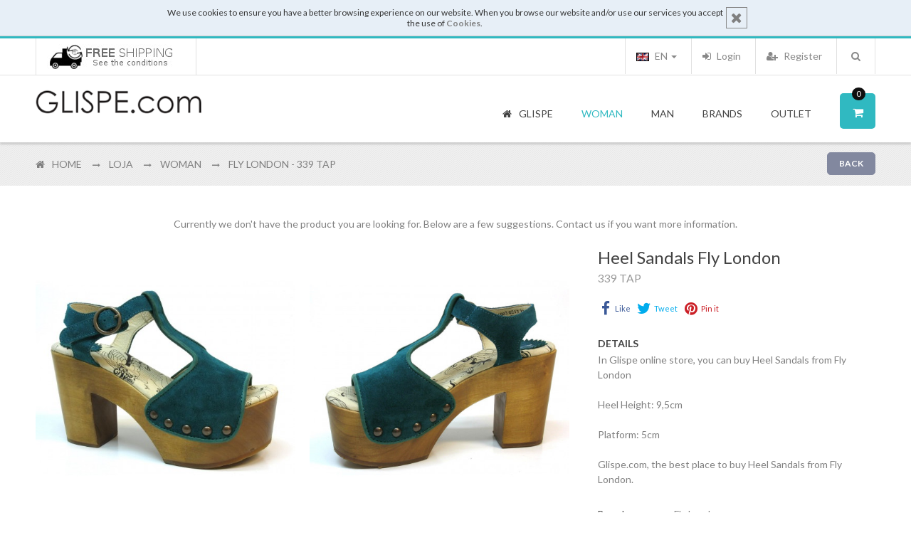

--- FILE ---
content_type: text/html; charset=UTF-8
request_url: https://www.glispe.com/en/store/woman-1/d/fly-london-339-tap-9582/
body_size: 14483
content:
<!DOCTYPE html>
<html dir="ltr" lang="en" xmlns:addthis="http://www.addthis.com/help/api-spec" xmlns:og="http://ogp.me/ns#" xmlns:fb="https://www.facebook.com/2008/fbml">
<head>
<meta http-equiv="Content-Type" content="text/html; charset=utf-8" />
<title>Heel Sandals Fly London - 339 TAP | Glispe Store</title>
<meta http-equiv="x-ua-compatible" content="ie=edge">
<meta name="description" content="Heel Sandals Fly London 339 TAP Heel Height: 9,5cm   Platform: 5cm . Shoes, Clothes, Handbags and Accessories - All in your online store, where you can find the best brands" />
<meta name="distribution" content="global" />
<meta name="copyright" content="Loja on-line Glispe" />
<meta name="keywords" content="" />
<meta name="author" content="GLISPE" />
<meta name="google-site-verification" content="wP4rouSOrDXHS8aKES3uO7ri2FBnHpTQu2eTuFkds40" />
<meta name="msvalidate.01" content="FF2479809C70E9CE085EB98828C33F51" />
<meta name="detectify-verification" content="e0dd01987e4a98c6f6d4662565fde8ba" />
<meta name="viewport" content="width=device-width, initial-scale=1.0" />
<!-- Google tag (gtag.js) -->
<script async src="https://www.googletagmanager.com/gtag/js?id=G-K8SHF4223M"></script>
<script>
window.dataLayer = window.dataLayer || [];
function gtag(){dataLayer.push(arguments);}
gtag('js', new Date());
gtag('config', 'G-K8SHF4223M');
</script>
<meta property="og:image" content="https://www.glispe.com/galeria/produtos/e6651b85a475d185c60ff2d805b267d0.jpg"/>
<meta property="og:image:width" content="1280"/>			<meta property="og:image:height" content="960"/>								<meta property="og:site_name" content="GLISPE.com"/>		<meta property="og:type" content="website"/>
<!-- ================= Favicon ================== -->
<link rel="shortcut icon" href="https://www.glispe.com/favicon.ico">                                      		<link rel="apple-touch-icon" sizes="144x144" href="https://www.glispe.com/favicon-ipad-retina.png">       		<link rel="apple-touch-icon" sizes="114x114" href="https://www.glispe.com/favicon-iphone-retina.png">     		<link rel="apple-touch-icon" sizes="72x72" href="https://www.glispe.com/favicon-ipad.png">                		<link rel="apple-touch-icon" sizes="57x57" href="https://www.glispe.com/favicon-iphone.png">              
<link href='https://fonts.googleapis.com/css?family=Lato:400,300,700|Raleway:400,300,600,700' rel='stylesheet' type='text/css'>
<link rel="alternate" href="https://www.glispe.com/pt/store/mulher-1/d/fly-london-339-tap-9582/" hreflang="pt" />
<link rel="alternate" href="https://www.glispe.com/en/store/woman-1/d/fly-london-339-tap-9582/" hreflang="en" />
<link rel="alternate" href="https://www.glispe.com/es/store/mujer-1/d/fly-london-339-tap-9582/" hreflang="es" />
<link rel="alternate" href="https://www.glispe.com/fr/store/femme-1/d/fly-london-339-tap-9582/" hreflang="fr" />
<!--New Styles -->
<!--<link rel="stylesheet" type="text/css" href="https://www.glispe.com/includes/calendar/calendar-win2k-cold-1.css" /> -->  <!-- FROM OLD SITE -->
<link rel="stylesheet" type="text/css" href="https://cdn.glispe.com/css/bootstrap-datepicker.min.css" media="all" />
<link rel="stylesheet" type="text/css" href="https://cdn.glispe.com/css/menu.css" media="all" />
<link rel="stylesheet" type="text/css" href="https://cdn.glispe.com/css/bootstrap.min.css" media="all" />
<link rel="stylesheet" type="text/css" href="https://cdnjs.cloudflare.com/ajax/libs/font-awesome/4.4.0/css/font-awesome.min.css" media="all" />
<link rel="stylesheet" type="text/css" href="https://cdn.glispe.com/css/jquery.ui.css" media="all" />
<link rel="stylesheet" type="text/css" href="https://cdn.glispe.com/css/chosen.min.css" media="all" />
<link rel="stylesheet" type="text/css" href="https://cdn.glispe.com/css/toastr.min.css" media="all" />
<link rel="stylesheet" type="text/css" href="https://cdn.glispe.com/css/styles.css?20251215001" media="all" />
<link rel="stylesheet" type="text/css" href="https://cdn.glispe.com/css/plugins.css" media="all" />
<link rel="stylesheet" type="text/css" href="https://cdn.glispe.com/css/responsive.css" media="all" />
<link rel='stylesheet' type='text/css' href='https://cdn.glispe.com/css/fashionclean-style.css?20191219003' media='all' />
<script type="text/javascript" src="https://cdn.glispe.com/js/jquery-1.11.3.min.js"></script>             <!-- jQuery Js -->
<script type="text/javascript" src="https://cdn.glispe.com/js/jquery-ui.min.js"></script>              	<!-- jQuery UI -->
<script type="text/javascript" src="https://cdn.glispe.com/js/bootstrap.min.js"></script>                 <!-- Bootstrap Js -->
<script type="text/javascript" src="https://cdn.glispe.com/js/jquery.lazy.min.js"></script>           <!-- Lazy Load Js -->
<script type="text/javascript" src="https://cdn.glispe.com/js/owl.carousel.js"></script>                  <!-- Owl Carousel Js -->
<!--<script type="text/javascript" src="https://www.glispe.com/js/ios-orientationchange-fix.js"></script>--> 	<!-- Ios Orientation Change Js -->
<!--<script type="text/javascript" src="https://www.glispe.com/js/jquery.hoverIntent.js"></script>-->            <!-- Hover Intent Js -->
<script type="text/javascript" src="https://cdn.glispe.com/js/selectUl.js"></script>                      <!-- Select UI Js -->
<script type="text/javascript" src="https://cdn.glispe.com/js/jquery.ba-throttle-debounce.js"></script>   <!-- Throttle Js -->
<!-- Este script faz com que o link dos produtos no mobile só funcione a segunda -->
<!-- EM Js -->
<script type="text/javascript" src="https://cdn.glispe.com/js/megamenu.js?20160421"></script>                      <!-- MegaMenu Js -->
<script type="text/javascript" src="https://cdn.glispe.com/js/jquery.custom.responsiveTabs.js"></script>  <!-- Responsive Tab Js -->
<!--<script type="text/javascript" src="https://www.glispe.com/js/jquery.fancybox.js"></script>-->               <!-- Fancybox Js -->
<script type="text/javascript" src="https://cdn.glispe.com/js/chosen.jquery.min.js"></script>             <!-- Chosen Js -->
<script type="text/javascript" src="https://cdn.glispe.com/js/toastr.min.js"></script>                    <!-- Toaster Js -->
<script type="text/javascript" src="https://cdn.glispe.com/js/custom.js?20240724001"></script>                        <!-- Custom Js -->
<script type="text/javascript">
				var RecaptchaOptions = {
					lang : 'en',
					theme : 'clean'
				};
			</script>
<!--[if lt IE 9]>
<script src="https://oss.maxcdn.com/libs/html5shiv/3.7.0/html5shiv.js"></script>
<script src="https://oss.maxcdn.com/libs/respond.js/1.4.2/respond.min.js"></script>
<![endif]-->
<script src='https://www.google.com/recaptcha/api.js?hl=en'></script>
<!-- Facebook Pixel Code -->
<script>
!function(f,b,e,v,n,t,s)
{if(f.fbq)return;n=f.fbq=function(){n.callMethod?
n.callMethod.apply(n,arguments):n.queue.push(arguments)};
if(!f._fbq)f._fbq=n;n.push=n;n.loaded=!0;n.version='2.0';
n.queue=[];t=b.createElement(e);t.async=!0;
t.src=v;s=b.getElementsByTagName(e)[0];
s.parentNode.insertBefore(t,s)}(window,document,'script',
'https://connect.facebook.net/en_US/fbevents.js');
fbq('init', '700567820116597');
fbq('track', 'PageView');
</script>
<noscript>
<img height="1" width="1" src="https://www.facebook.com/tr?id=700567820116597&ev=PageView&noscript=1"/>
</noscript>
<!-- End Facebook Pixel Code -->
</head>
<body>
<div class="wrapper store">
<noscript>
<div class="global-site-notice noscript">
<div class="notice-inner">
<p><strong>JavaScript seems to be disabled in your browser.</strong><br />
You must have JavaScript enabled in your browser to utilize the functionality of this website.</p>
</div>
</div>
</noscript>
<div class="page one-column">
<div class="notice-cookie">
<div class="notice-inner">
<a href="#" onclick="javascript:acceptCookies();" class="close-button">
<i class="fa fa-times"></i>
</a>
<div>We use cookies to ensure you have a better browsing experience on our website. When you browse our website and/or use our services you accept the use of <a href="https://www.glispe.com/en/page/termos/"><b>Cookies</b></a>.</div>
</div>
<div class="clear"></div>
<script type="text/javascript">
								function acceptCookies() {
									var action_uri = '/actions.php?action=accept_cookies';
									callServer(action_uri);
									$(".page>.notice-cookie").addClass("hide");
								}
							</script>
</div>
<div class="clear"></div>
<div class="em-wrapper-header">
<div id="em-mheader" class="visible-xs visible-sm container">      <!-- mobile header -->
<div id="em-mheader-top" class="row">
<div id="em-mheader-logo" class="col-xs-7">
<div class="em-logo">
<a href="https://www.glispe.com/en/" class="logo" title="Glispe.com">
<strong>Glispe.com</strong>
<img class="retina-img" src="https://www.glispe.com/images/logo_small.png" alt="Glispe.com" />
</a>
</div>
</div><!-- /#em-mheader-logo -->
<div class="col-xs-17">
<div class="em-top-search">
<div class="em-header-search-mobile">
<script type="text/javascript">
						function ValidateMobileSearchForm(){
							var txt = document.getElementById('search-mobile');
							txt.value = txt.value.trim();
							if (txt.value == 'Search...') { return false; }
							if (txt.value == '') { txt.value = 'Search...'; return false; }
							return true;
						}
					</script>
<form method="get" action="/en/search/" onsubmit="return ValidateMobileSearchForm();">
<div class="form-search no_cate_search">
<div class="text-search">
<input id="search-mobile" type="text" name="s" value="" class="input-text" maxlength="128" placeholder="Search" />
<button type="submit" title="Search" class="button"><span><span>Search</span></span>
</button>
<div id="search_autocomplete_mobile" class="search-autocomplete"></div>
</div>
</div>
</form>
</div><!-- /.em-header-search-mobile -->
</div><!-- /.em-top-search -->
<div class="em-top-cart">
<div class="em-wrapper-topcart-mobile em-no-quickshop">
<div class="em-container-topcart">
<div class="em-summary-topcart">
<a id="em-amount-cart-link" title="Shopping Cart" class="em-amount-topcart" href="https://www.glispe.com/en/cart/" rel="nofollow">
<i class="fa fa-shopping-cart"></i>
<span class="em-topcart-text">Shopping Cart:</span>
<span class="em-topcart-qty"> 0 </span>
</a>
</div>
</div>
</div>
</div><!-- /.em-top-cart -->
<div id="em-mheader-wrapper-menu"> <span class="visible-xs visible-sm fa fa-bars" id="em-mheader-menu-icon"></span>
<div id="em-mheader-menu-content" style="display: none;">
<div class="em-wrapper-top">
<div class="em-language-currency row">
<div class="col-sm-24">
<div class="form-language em-language-style-mobile">
<ul class="list-inline">
<li >
<a href="/pt/store/mulher-1/d/fly-london-339-tap-9582/">
<img id="flag-pt" src="https://www.glispe.com/images/flags/grey-lang-pt.gif" alt="Português" title="Português" />
Português
</a>
</li>
<li class="selected">
<a href="/en/store/woman-1/d/fly-london-339-tap-9582/">
<img id="flag-en" src="https://www.glispe.com/images/flags/lang-en.gif" alt="English" title="English" />
English
</a>
</li>
<li >
<a href="/es/store/mujer-1/d/fly-london-339-tap-9582/">
<img id="flag-es" src="https://www.glispe.com/images/flags/grey-lang-es.gif" alt="Español" title="Español" />
Español
</a>
</li>
<li >
<a href="/fr/store/femme-1/d/fly-london-339-tap-9582/">
<img id="flag-fr" src="https://www.glispe.com/images/flags/grey-lang-fr.gif" alt="Français" title="Français" />
Français
</a>
</li>
</ul>
</div>
</div>
</div><!-- /.em-language-currency -->
<div class="em-top-links row">
<div class="">
<ul class="top-header-link links">
<li class="col-xs-8 first">
<a class="login-link fa fa-sign-in" href="https://www.glispe.com/en/user/login/">
<span>Login</span>
</a>
</li>
<li class="col-xs-8">
<a class='signup-link fa fa-user-plus' href="https://www.glispe.com/en/user/register/">
<span>Register</span>
</a>
</li>
<li class="col-xs-8 last">
<a class="checkout-link fa fa-shopping-cart" href="https://www.glispe.com/en/cart/" rel="nofollow">
<span>Shopping Cart</span>
</a>
</li>
</ul>
</div>
</div><!-- /.em-top-links -->
</div><!-- /.em-wrapper-top -->
<div class="row mobile-main-menu toggle-menu">
<div class="col-sm-24">
<div class="em-top-menu">
<div class="em-menu-mobile">
<div class="megamenu-wrapper wrapper-7_5505">
<div class="em_nav" id="toogle_menu_7_5505">
<ul class="hnav em_menu_mobile">
<li  class="menu-item-link menu-item-depth-0 fa fa-home">
<a class="em-menu-link" href="https://www.glispe.com/en/"><span> Glispe </span></a>
</li>
<li class="menu-item-link menu-item-depth-0 dd-menu-link fa fa-female menu-item-parent ">
<a class="em-menu-link nav-exp" href="javascript:void(0);"> <span> Woman </span> </a>
<ul class="menu-container">
<li class="menu-item-text menu-item-depth-1  ">
<ul class="em-catalog-navigation vertical">
<li class="level0 nav-1 parent first">
<a class="nav-exp" href="#"> <span>Footwear</span> </a>
<ul class="level0">
<li class="level1 nav-1-1 first">
<a href="https://www.glispe.com/en/store/woman-1/c/footwear-4/flat-ankle-boots-34/"> <span>Flat Ankle Boots</span> </a>
</li>
<li class="level1 nav-1-2 ">
<a href="https://www.glispe.com/en/store/woman-1/c/footwear-4/flat-boots-27/"> <span>Flat Boots</span> </a>
</li>
<li class="level1 nav-1-3 ">
<a href="https://www.glispe.com/en/store/woman-1/c/footwear-4/flat-shoes-ballerinas-loafers-28/"> <span>Flat Shoes, Ballerinas, Loafers</span> </a>
</li>
<li class="level1 nav-1-4 ">
<a href="https://www.glispe.com/en/store/woman-1/c/footwear-4/heel-ankle-boots-73/"> <span>Heel Ankle Boots</span> </a>
</li>
<li class="level1 nav-1-5 ">
<a href="https://www.glispe.com/en/store/woman-1/c/footwear-4/heel-boots-72/"> <span>Heel Boots</span> </a>
</li>
<li class="level1 nav-1-6 ">
<a href="https://www.glispe.com/en/store/woman-1/c/footwear-4/pumps-35/"> <span>Pumps</span> </a>
</li>
<li class="level1 nav-1-7 ">
<a href="https://www.glispe.com/en/store/woman-1/c/footwear-4/rainboots-71/"> <span>Rainboots</span> </a>
</li>
<li class="level1 nav-1-8 ">
<a href="https://www.glispe.com/en/store/woman-1/c/footwear-4/slippers-88/"> <span>Slippers </span> </a>
</li>
<li class="level1 nav-1-9 ">
<a href="https://www.glispe.com/en/store/woman-1/c/footwear-4/sneakers-29/"> <span>Sneakers</span> </a>
</li>
<li class="level1 nav-1-10 ">
<a href="https://www.glispe.com/en/store/woman-1/c/footwear-4/wedge-boots-39/"> <span>Wedge Boots</span> </a>
</li>
<li class="level1 nav-1-11 last">
<a href="https://www.glispe.com/en/store/woman-1/c/footwear-4/wedge-shoes-sneakers-63/"> <span>Wedge Shoes, Sneakers</span> </a>
</li>
</ul>
</li>
<li class="level0 nav-2 parent ">
<a class="nav-exp" href="#"> <span>Clothing</span> </a>
<ul class="level0">
<li class="level1 nav-2-1 first">
<a href="https://www.glispe.com/en/store/woman-1/c/clothing-22/dresses-30/"> <span>Dresses</span> </a>
</li>
<li class="level1 nav-2-2 ">
<a href="https://www.glispe.com/en/store/woman-1/c/clothing-22/jackets-blazers-48/"> <span>Jackets & Blazers</span> </a>
</li>
<li class="level1 nav-2-3 ">
<a href="https://www.glispe.com/en/store/woman-1/c/clothing-22/jeans-47/"> <span>Jeans</span> </a>
</li>
<li class="level1 nav-2-4 ">
<a href="https://www.glispe.com/en/store/woman-1/c/clothing-22/knitwear-53/"> <span>Knitwear</span> </a>
</li>
<li class="level1 nav-2-5 ">
<a href="https://www.glispe.com/en/store/woman-1/c/clothing-22/pants-leggings-104/"> <span>Pants & Leggings</span> </a>
</li>
<li class="level1 nav-2-6 ">
<a href="https://www.glispe.com/en/store/woman-1/c/clothing-22/shirts-33/"> <span>Shirts</span> </a>
</li>
<li class="level1 nav-2-7 ">
<a href="https://www.glispe.com/en/store/woman-1/c/clothing-22/shirts-blouses-107/"> <span>Shirts & Blouses</span> </a>
</li>
<li class="level1 nav-2-8 ">
<a href="https://www.glispe.com/en/store/woman-1/c/clothing-22/skirts-shorts-31/"> <span>Skirts & Shorts</span> </a>
</li>
<li class="level1 nav-2-9 ">
<a href="https://www.glispe.com/en/store/woman-1/c/clothing-22/t-shirts-sweats-polos-46/"> <span>T-Shirts & Sweats & Polos</span> </a>
</li>
<li class="level1 nav-2-10 ">
<a href="https://www.glispe.com/en/store/woman-1/c/clothing-22/t-shirts-tops-tunics-41/"> <span>T-shirts, Tops, Tunics</span> </a>
</li>
<li class="level1 nav-2-11 last">
<a href="https://www.glispe.com/en/store/woman-1/c/clothing-22/vests-52/"> <span>Vests</span> </a>
</li>
</ul>
</li>
<li class="level0 nav-3 parent ">
<a class="nav-exp" href="#"> <span>Bags</span> </a>
<ul class="level0">
<li class="level1 nav-3-1 first">
<a href="https://www.glispe.com/en/store/woman-1/c/bags-93/backpack-112/"> <span>Backpack</span> </a>
</li>
<li class="level1 nav-3-2 ">
<a href="https://www.glispe.com/en/store/woman-1/c/bags-93/bags-101/"> <span>Bags</span> </a>
</li>
<li class="level1 nav-3-3 ">
<a href="https://www.glispe.com/en/store/woman-1/c/bags-93/briefcases-travel-bags-45/"> <span>Briefcases, Travel Bags</span> </a>
</li>
<li class="level1 nav-3-4 ">
<a href="https://www.glispe.com/en/store/woman-1/c/bags-93/clutches-96/"> <span>Clutches</span> </a>
</li>
<li class="level1 nav-3-5 ">
<a href="https://www.glispe.com/en/store/woman-1/c/bags-93/crossbody-bags-95/"> <span>Crossbody Bags</span> </a>
</li>
<li class="level1 nav-3-6 ">
<a href="https://www.glispe.com/en/store/woman-1/c/bags-93/handbags-97/"> <span>Handbags</span> </a>
</li>
<li class="level1 nav-3-7 ">
<a href="https://www.glispe.com/en/store/woman-1/c/bags-93/leather-bags-wallets-116/"> <span>Leather Bags & Wallets</span> </a>
</li>
<li class="level1 nav-3-8 last">
<a href="https://www.glispe.com/en/store/woman-1/c/bags-93/shoulder-bags-94/"> <span>Shoulder Bags</span> </a>
</li>
</ul>
</li>
<li class="level0 nav-4 parent last">
<a class="nav-exp" href="#"> <span>Accessories</span> </a>
<ul class="level0">
<li class="level1 nav-4-1 first">
<a href="https://www.glispe.com/en/store/woman-1/c/accessories-6/belts-25/"> <span>Belts</span> </a>
</li>
<li class="level1 nav-4-2 ">
<a href="https://www.glispe.com/en/store/woman-1/c/accessories-6/caps-hats-98/"> <span>Caps, Hats</span> </a>
</li>
<li class="level1 nav-4-3 ">
<a href="https://www.glispe.com/en/store/woman-1/c/accessories-6/gloves-76/"> <span>Gloves</span> </a>
</li>
<li class="level1 nav-4-4 ">
<a href="https://www.glispe.com/en/store/woman-1/c/accessories-6/scarf-ties-105/"> <span>Scarf & Ties</span> </a>
</li>
<li class="level1 nav-4-5 ">
<a href="https://www.glispe.com/en/store/woman-1/c/accessories-6/umbrellas-89/"> <span>Umbrellas</span> </a>
</li>
<li class="level1 nav-4-6 last">
<a href="https://www.glispe.com/en/store/woman-1/c/accessories-6/wallets-23/"> <span>Wallets</span> </a>
</li>
</ul>
</li>
</ul><!-- /.em-catalog-navigation -->
</li>
</ul>
</li>
<li class="menu-item-link menu-item-depth-0 dd-menu-link fa fa-male menu-item-parent">
<a class="em-menu-link nav-exp" href="javascript:void(0);"> <span> Man </span> </a>
<ul class="menu-container">
<li class="menu-item-text menu-item-depth-1  ">
<ul class="em-catalog-navigation vertical">
<li class="level0 nav-1 parent first">
<a class="nav-exp" href="#"> <span>Footwear</span> </a>
<ul class="level0">
<li class="level1 nav-1-1 first">
<a href="https://www.glispe.com/en/store/man-3/c/footwear-4/boots-74/"> <span>Boots</span> </a>
</li>
<li class="level1 nav-1-2 ">
<a href="https://www.glispe.com/en/store/man-3/c/footwear-4/casual-shoes-56/"> <span>Casual Shoes</span> </a>
</li>
<li class="level1 nav-1-3 ">
<a href="https://www.glispe.com/en/store/man-3/c/footwear-4/lace-shoes-55/"> <span>Lace Shoes</span> </a>
</li>
<li class="level1 nav-1-4 ">
<a href="https://www.glispe.com/en/store/man-3/c/footwear-4/loafers-shoes-85/"> <span>Loafers Shoes</span> </a>
</li>
<li class="level1 nav-1-5 ">
<a href="https://www.glispe.com/en/store/man-3/c/footwear-4/mocassins-espadrilles-67/"> <span>Mocassins, Espadrilles</span> </a>
</li>
<li class="level1 nav-1-6 ">
<a href="https://www.glispe.com/en/store/man-3/c/footwear-4/slippers-88/"> <span>Slippers </span> </a>
</li>
<li class="level1 nav-1-7 last">
<a href="https://www.glispe.com/en/store/man-3/c/footwear-4/sneakers-29/"> <span>Sneakers</span> </a>
</li>
</ul>
</li>
<li class="level0 nav-2 parent ">
<a class="nav-exp" href="#"> <span>Clothing</span> </a>
<ul class="level0">
<li class="level1 nav-2-1 first">
<a href="https://www.glispe.com/en/store/man-3/c/clothing-22/jackets-blazers-48/"> <span>Jackets & Blazers</span> </a>
</li>
<li class="level1 nav-2-2 ">
<a href="https://www.glispe.com/en/store/man-3/c/clothing-22/jeans-47/"> <span>Jeans</span> </a>
</li>
<li class="level1 nav-2-3 ">
<a href="https://www.glispe.com/en/store/man-3/c/clothing-22/knitwear-53/"> <span>Knitwear</span> </a>
</li>
<li class="level1 nav-2-4 ">
<a href="https://www.glispe.com/en/store/man-3/c/clothing-22/pants-jeans-32/"> <span>Pants & Jeans</span> </a>
</li>
<li class="level1 nav-2-5 ">
<a href="https://www.glispe.com/en/store/man-3/c/clothing-22/shirts-33/"> <span>Shirts</span> </a>
</li>
<li class="level1 nav-2-6 ">
<a href="https://www.glispe.com/en/store/man-3/c/clothing-22/t-shirts-sweats-polos-46/"> <span>T-Shirts & Sweats & Polos</span> </a>
</li>
<li class="level1 nav-2-7 ">
<a href="https://www.glispe.com/en/store/man-3/c/clothing-22/underwear-111/"> <span>Underwear</span> </a>
</li>
<li class="level1 nav-2-8 last">
<a href="https://www.glispe.com/en/store/man-3/c/clothing-22/vests-52/"> <span>Vests</span> </a>
</li>
</ul>
</li>
<li class="level0 nav-3 parent ">
<a class="nav-exp" href="#"> <span>Bags</span> </a>
<ul class="level0">
<li class="level1 nav-3-1 first">
<a href="https://www.glispe.com/en/store/man-3/c/bags-93/backpack-112/"> <span>Backpack</span> </a>
</li>
<li class="level1 nav-3-2 ">
<a href="https://www.glispe.com/en/store/man-3/c/bags-93/bags-101/"> <span>Bags</span> </a>
</li>
<li class="level1 nav-3-3 last">
<a href="https://www.glispe.com/en/store/man-3/c/bags-93/briefcases-travel-bags-45/"> <span>Briefcases, Travel Bags</span> </a>
</li>
</ul>
</li>
<li class="level0 nav-4 parent last">
<a class="nav-exp" href="#"> <span>Accessories</span> </a>
<ul class="level0">
<li class="level1 nav-4-1 first">
<a href="https://www.glispe.com/en/store/man-3/c/accessories-6/belts-25/"> <span>Belts</span> </a>
</li>
<li class="level1 nav-4-2 ">
<a href="https://www.glispe.com/en/store/man-3/c/accessories-6/caps-hats-98/"> <span>Caps, Hats</span> </a>
</li>
<li class="level1 nav-4-3 ">
<a href="https://www.glispe.com/en/store/man-3/c/accessories-6/gloves-76/"> <span>Gloves</span> </a>
</li>
<li class="level1 nav-4-4 ">
<a href="https://www.glispe.com/en/store/man-3/c/accessories-6/scarf-ties-105/"> <span>Scarf & Ties</span> </a>
</li>
<li class="level1 nav-4-5 ">
<a href="https://www.glispe.com/en/store/man-3/c/accessories-6/umbrellas-89/"> <span>Umbrellas</span> </a>
</li>
<li class="level1 nav-4-6 last">
<a href="https://www.glispe.com/en/store/man-3/c/accessories-6/wallets-23/"> <span>Wallets</span> </a>
</li>
</ul>
</li>
</ul><!-- /.em-catalog-navigation -->
</li>
</ul>
</li>
<li class="menu-item-link menu-item-depth-0 dd-menu-link fa fa-tags menu-item-parent">
<a class="em-menu-link " href="https://www.glispe.com/en/brands/"> <span> Brands </span> </a>
</li>
<li class="menu-item-link menu-item-depth-0 dd-menu-link fa fa-check-square-o menu-item-parent">
<a class="em-menu-link nav-exp" href="javascript:void(0);"> <span> Outlet </span> </a>
<ul class="menu-container">
<li class="menu-item-text menu-item-depth-1  ">
<ul class="em-catalog-navigation vertical">
<li class="level0 nav-1 parent first">
<a class="nav-exp" href="#"> <span>Woman</span> </a>
<ul class="level0">
<li class="level1 nav-1-1 first">
<a class="em-menu-link" href="https://www.glispe.com/en/outlet/woman-1/"><span>Products</span> </a>
</li>
<li class="level1 nav-1-1 last">
<a class="em-menu-link" href="https://www.glispe.com/en/outlet/woman-1/b/"><span>Brands</span> </a>
</li>
</ul>
</li>
<li class="level0 nav-1 parent first">
<a class="nav-exp" href="#"> <span>Man</span> </a>
<ul class="level0">
<li class="level1 nav-1-1 first">
<a class="em-menu-link" href="https://www.glispe.com/en/outlet/man-3/"><span>Products</span> </a>
</li>
<li class="level1 nav-1-1 last">
<a class="em-menu-link" href="https://www.glispe.com/en/outlet/man-3/b/"><span>Brands</span> </a>
</li>
</ul>
</li>
</ul><!-- /.em-catalog-navigation -->
</li>
</ul>
</li>
</ul>
</div>
</div><!-- /.megamenu-wrapper -->
</div>
</div><!-- /.em-top-menu -->
</div>
</div><!-- /.mobile-main-menu -->
<div class="row mobile-block">
<div class="col-sm-24">
<ul class="em-mobile-help">
<li>
<a href="https://www.facebook.com/DoisgPelarteGlispe/"><i class="fa fa-facebook-square" style="margin-right:5px"></i> Facebook</a>
</li>
<li>
<a href="https://www.glispe.com/en/page/sobre/">About us</a>
</li>
<li>
<a href="https://www.glispe.com/en/page/contactos/">Contacts</a>
</li>
</ul>
</div>
<div class="col-sm-24">
<ul class="em-mobile-help" style="padding-bottom:40px;">
<li>
<a href="https://www.glispe.com/page/trocas/">
<img src="https://www.glispe.com/galeria/banners/fcf7fc1d50fa6288431f700e22e28360.jpg"/>
</a>
</li>
</ul>
</div>
</div><!-- /.mobile-block -->
</div>
</div><!-- /.em-mheader-wrapper-menu -->
</div>
</div><!-- /#em-mheader-top -->
</div><!-- /#em-mheader -->
<div class="hidden-xs hidden-sm em-header-style08">           <!-- desktop header -->
<div class="em-header-top">
<div class="container">
<div class="row">
<div class="col-sm-24">
<div class="f-left">
<ul class="info-imgs">
<li>
<a href="https://www.glispe.com/page/trocas/">
<img src="https://www.glispe.com/galeria/banners/fcf7fc1d50fa6288431f700e22e28360.jpg"/>
</a>
</li>
</ul>
</div>
<div class="">
<div class="em-search f-right">
<script type="text/javascript">
									function ValidateSearchForm(){
										var txt = document.getElementById('search');
										txt.value = txt.value.trim();
										if (txt.value == 'Search...') { return false; }
										if (txt.value == '') { txt.value = 'Search...'; return false; }
										return true;
									}
								</script>
<div class="em-top-search">
<div class="em-wrapper-js-search em-search-style01">
<div class="em-wrapper-search em-no-category-search">
<a class="em-search-icon" title="Search" href="javascript:void(0);"><span>Search</span></a>
<div class="em-container-js-search" style="display: none;">
<form id="search_mini_form" method="get" action="/en/search/" onsubmit="return ValidateSearchForm();">
<div class="form-search no_cate_search">
<div class="text-search">
<label for="search">Search:</label>
<input id="search" type="text" name="s" value="" class="input-text" maxlength="128" placeholder="Search" />
<button type="submit" title="Search" class="button"><span><span>Search</span></span>
</button>
</div>
</div>
</form><!-- /#search_mini_form -->
</div>
</div>
</div><!-- /.em-wrapper-js-search -->
</div>
</div><!-- /.em-search -->
<div class="em-top-links">
<ul class="list-inline f-right">
<li>
<a href="https://www.glispe.com/en/user/register/">
<i class="fa fa-user-plus"></i> Register
</a>
</li>
<li>
<a href="https://www.glispe.com/en/user/login/" class="link-account" id="link-login">
<i class="fa fa-sign-in"></i> Login
</a>
</li>
</ul>
<div class="dropdown language">
<a class="dropdown-toggle" type="button" id="language-select" data-toggle="dropdown"  aria-expanded="true">
<img src="https://www.glispe.com/images/flags/lang-en.gif" alt="English" title="English" /> EN
<span class="caret"></span>
</a>
<ul class="dropdown-menu" aria-labelledby="dropdownMenu1">
<li>
<a href="/pt/store/mulher-1/d/fly-london-339-tap-9582/">
<img id="flag-pt" src="https://www.glispe.com/images/flags/lang-pt.gif" alt="Português" title="Português" />
PT
</a>
</li>
<li>
<a href="/en/store/woman-1/d/fly-london-339-tap-9582/">
<img id="flag-en" src="https://www.glispe.com/images/flags/lang-en.gif" alt="English" title="English" />
EN
</a>
</li>
<li>
<a href="/es/store/mujer-1/d/fly-london-339-tap-9582/">
<img id="flag-es" src="https://www.glispe.com/images/flags/lang-es.gif" alt="Español" title="Español" />
ES
</a>
</li>
<li>
<a href="/fr/store/femme-1/d/fly-london-339-tap-9582/">
<img id="flag-fr" src="https://www.glispe.com/images/flags/lang-fr.gif" alt="Français" title="Français" />
FR
</a>
</li>
</ul>
</div>
</div><!-- /.em-top-links -->
</div>
</div>
</div>
</div>
</div><!-- /.em-header-top -->
<div id="em-fixed-top"></div>
<div class="em-header-bottom em-fixed-top">
<div class="container em-menu-fix-pos">
<div class="row">
<div class="col-sm-24">
<div class="em-logo f-left">
<a href="https://www.glispe.com/en/" class="logo" title="Glispe.com">
<strong>Glispe.com</strong>
<img class="retina-img" src="https://www.glispe.com/images/logo.png" alt="Glispe.com" />
</a>
</div>
<div class="em-logo-sticky f-left">
<a href="https://www.glispe.com/en/" class="logo" title="Glispe.com">
<img class="retina-img" src="https://www.glispe.com/images/logo_small.png" alt="Glispe.com" />
</a>
</div>
<div class="em-search em-search-sticky f-right">
<div class="em-top-search">
<script type="text/javascript">
									function ValidateFixedSearchForm(){
										var txt = document.getElementById('search-fixed-top');
										txt.value = txt.value.trim();
										if (txt.value == 'Search...') { return false; }
										if (txt.value == '') { txt.value = 'Search...'; return false; }
										return true;
									}
								</script>
<div class="em-wrapper-js-search em-search-style01">
<div class="em-wrapper-search">
<a class="em-search-icon" title="Search" href="javascript:void(0);"><span>Search</span></a>
<div class="em-container-js-search" style="display: none;">
<form id="search_mini_form_fixed_top" method="get" action="/en/search/" onsubmit="return ValidateFixedSearchForm();">
<div class="form-search">
<label for="search">Search</label>
<input id="search-fixed-top" type="text" name="s" value="" class="input-text" maxlength="128" placeholder="Search" />
<button type="submit" title="Search" class="button"><span><span>Search</span></span>
</button>
</div>
</form>
</div>
</div>
</div><!-- /.em-wrapper-js-search -->
</div>
</div><!-- /.em-search -->
<div class="em-top-cart-sticky em-top-cart f-right">
<div class="em-wrapper-js-topcart em-wrapper-topcart em-no-quickshop">
<div class="em-container-topcart">
<div class="em-summary-topcart">
<a class="em-amount-js-topcart em-amount-topcart" title="Shopping Cart" href="https://www.glispe.com/en/cart/" rel="nofollow">
<i class="fa fa-shopping-cart"></i>
<span class="em-topcart-text">Shopping Cart:</span>
<span class="em-topcart-qty"> 0 </span>
</a>
</div>
</div>
</div><!-- /.em-wrapper-js-topcart -->
</div><!-- /.em-top-cart -->
<div class="em-menu-hoz f-right">
<div id="em-main-megamenu">
<div class="em-menu">
<div class="megamenu-wrapper wrapper-4_7164">
<div class="em_nav" id="toogle_menu_4_7164">
<ul class="hnav em_hoz_menu effect-menu">
<li class="menu-item-link menu-item-depth-0  menu-item-parent">
<a class="em-menu-link" href="https://www.glispe.com/en/"> <span><i class="fa fa-home" style="margin-right:7px"></i> Glispe </span> </a>
</li>
<li class="menu-item-link menu-item-depth-0  menu-item-parent active ">
<a class="em-menu-link" href="javascript:void(0);"> <span> Woman </span> </a>
<ul class="menu-container">
<li class="menu-item-hbox menu-item-depth-1 col-menu menu_col24 grid_24 menu-item-parent" style="">
<ul class="menu-container" style="padding:0 10px">
<li class="menu-item-vbox menu-item-depth-2 col-sm-4 menu-item-parent" style="">
<ul class="menu-container">
<li class="menu-item-text menu-item-depth-3  ">
<div class="em-line-01">
<h5 class="text-uppercase">Footwear</h5>
<div>
<ul class="em-catalog-navigation ">
<li class="level0 nav-1 first">
<a href="https://www.glispe.com/en/store/woman-1/c/footwear-4/flat-ankle-boots-34/"> <span>Flat Ankle Boots</span> </a>
</li>
<li class="level0 nav-2 ">
<a href="https://www.glispe.com/en/store/woman-1/c/footwear-4/flat-boots-27/"> <span>Flat Boots</span> </a>
</li>
<li class="level0 nav-3 ">
<a href="https://www.glispe.com/en/store/woman-1/c/footwear-4/flat-shoes-ballerinas-loafers-28/"> <span>Flat Shoes, Ballerinas, Loafers</span> </a>
</li>
<li class="level0 nav-4 ">
<a href="https://www.glispe.com/en/store/woman-1/c/footwear-4/heel-ankle-boots-73/"> <span>Heel Ankle Boots</span> </a>
</li>
<li class="level0 nav-5 ">
<a href="https://www.glispe.com/en/store/woman-1/c/footwear-4/heel-boots-72/"> <span>Heel Boots</span> </a>
</li>
<li class="level0 nav-6 ">
<a href="https://www.glispe.com/en/store/woman-1/c/footwear-4/pumps-35/"> <span>Pumps</span> </a>
</li>
<li class="level0 nav-7 ">
<a href="https://www.glispe.com/en/store/woman-1/c/footwear-4/rainboots-71/"> <span>Rainboots</span> </a>
</li>
<li class="level0 nav-8 ">
<a href="https://www.glispe.com/en/store/woman-1/c/footwear-4/slippers-88/"> <span>Slippers </span> </a>
</li>
<li class="level0 nav-9 ">
<a href="https://www.glispe.com/en/store/woman-1/c/footwear-4/sneakers-29/"> <span>Sneakers</span> </a>
</li>
<li class="level0 nav-10 ">
<a href="https://www.glispe.com/en/store/woman-1/c/footwear-4/wedge-boots-39/"> <span>Wedge Boots</span> </a>
</li>
<li class="level0 nav-11 last">
<a href="https://www.glispe.com/en/store/woman-1/c/footwear-4/wedge-shoes-sneakers-63/"> <span>Wedge Shoes, Sneakers</span> </a>
</li>
</ul><!-- /.em-catalog-navigation -->
</div>
</div>
</li>
</ul>
</li>
<li class="menu-item-vbox menu-item-depth-2 col-sm-4 menu-item-parent" style="">
<ul class="menu-container">
<li class="menu-item-text menu-item-depth-3  ">
<div class="em-line-01">
<h5 class="text-uppercase">Clothing</h5>
<div>
<ul class="em-catalog-navigation ">
<li class="level0 nav-1 first">
<a href="https://www.glispe.com/en/store/woman-1/c/clothing-22/dresses-30/"> <span>Dresses</span> </a>
</li>
<li class="level0 nav-2 ">
<a href="https://www.glispe.com/en/store/woman-1/c/clothing-22/jackets-blazers-48/"> <span>Jackets & Blazers</span> </a>
</li>
<li class="level0 nav-3 ">
<a href="https://www.glispe.com/en/store/woman-1/c/clothing-22/jeans-47/"> <span>Jeans</span> </a>
</li>
<li class="level0 nav-4 ">
<a href="https://www.glispe.com/en/store/woman-1/c/clothing-22/knitwear-53/"> <span>Knitwear</span> </a>
</li>
<li class="level0 nav-5 ">
<a href="https://www.glispe.com/en/store/woman-1/c/clothing-22/pants-leggings-104/"> <span>Pants & Leggings</span> </a>
</li>
<li class="level0 nav-6 ">
<a href="https://www.glispe.com/en/store/woman-1/c/clothing-22/shirts-33/"> <span>Shirts</span> </a>
</li>
<li class="level0 nav-7 ">
<a href="https://www.glispe.com/en/store/woman-1/c/clothing-22/shirts-blouses-107/"> <span>Shirts & Blouses</span> </a>
</li>
<li class="level0 nav-8 ">
<a href="https://www.glispe.com/en/store/woman-1/c/clothing-22/skirts-shorts-31/"> <span>Skirts & Shorts</span> </a>
</li>
<li class="level0 nav-9 ">
<a href="https://www.glispe.com/en/store/woman-1/c/clothing-22/t-shirts-sweats-polos-46/"> <span>T-Shirts & Sweats & Polos</span> </a>
</li>
<li class="level0 nav-10 ">
<a href="https://www.glispe.com/en/store/woman-1/c/clothing-22/t-shirts-tops-tunics-41/"> <span>T-shirts, Tops, Tunics</span> </a>
</li>
<li class="level0 nav-11 last">
<a href="https://www.glispe.com/en/store/woman-1/c/clothing-22/vests-52/"> <span>Vests</span> </a>
</li>
</ul><!-- /.em-catalog-navigation -->
</div>
</div>
</li>
</ul>
</li>
<li class="menu-item-vbox menu-item-depth-2 col-sm-4 menu-item-parent" style="">
<ul class="menu-container">
<li class="menu-item-text menu-item-depth-3  ">
<div class="em-line-01">
<h5 class="text-uppercase">Bags</h5>
<div>
<ul class="em-catalog-navigation ">
<li class="level0 nav-1 first">
<a href="https://www.glispe.com/en/store/woman-1/c/bags-93/backpack-112/"> <span>Backpack</span> </a>
</li>
<li class="level0 nav-2 ">
<a href="https://www.glispe.com/en/store/woman-1/c/bags-93/bags-101/"> <span>Bags</span> </a>
</li>
<li class="level0 nav-3 ">
<a href="https://www.glispe.com/en/store/woman-1/c/bags-93/briefcases-travel-bags-45/"> <span>Briefcases, Travel Bags</span> </a>
</li>
<li class="level0 nav-4 ">
<a href="https://www.glispe.com/en/store/woman-1/c/bags-93/clutches-96/"> <span>Clutches</span> </a>
</li>
<li class="level0 nav-5 ">
<a href="https://www.glispe.com/en/store/woman-1/c/bags-93/crossbody-bags-95/"> <span>Crossbody Bags</span> </a>
</li>
<li class="level0 nav-6 ">
<a href="https://www.glispe.com/en/store/woman-1/c/bags-93/handbags-97/"> <span>Handbags</span> </a>
</li>
<li class="level0 nav-7 ">
<a href="https://www.glispe.com/en/store/woman-1/c/bags-93/leather-bags-wallets-116/"> <span>Leather Bags & Wallets</span> </a>
</li>
<li class="level0 nav-8 last">
<a href="https://www.glispe.com/en/store/woman-1/c/bags-93/shoulder-bags-94/"> <span>Shoulder Bags</span> </a>
</li>
</ul><!-- /.em-catalog-navigation -->
</div>
</div>
</li>
</ul>
</li>
<li class="menu-item-vbox menu-item-depth-2 col-sm-4 menu-item-parent" style="">
<ul class="menu-container">
<li class="menu-item-text menu-item-depth-3  ">
<div class="em-line-01">
<h5 class="text-uppercase">Accessories</h5>
<div>
<ul class="em-catalog-navigation ">
<li class="level0 nav-1 first">
<a href="https://www.glispe.com/en/store/woman-1/c/accessories-6/belts-25/"> <span>Belts</span> </a>
</li>
<li class="level0 nav-2 ">
<a href="https://www.glispe.com/en/store/woman-1/c/accessories-6/caps-hats-98/"> <span>Caps, Hats</span> </a>
</li>
<li class="level0 nav-3 ">
<a href="https://www.glispe.com/en/store/woman-1/c/accessories-6/gloves-76/"> <span>Gloves</span> </a>
</li>
<li class="level0 nav-4 ">
<a href="https://www.glispe.com/en/store/woman-1/c/accessories-6/scarf-ties-105/"> <span>Scarf & Ties</span> </a>
</li>
<li class="level0 nav-5 ">
<a href="https://www.glispe.com/en/store/woman-1/c/accessories-6/umbrellas-89/"> <span>Umbrellas</span> </a>
</li>
<li class="level0 nav-6 last">
<a href="https://www.glispe.com/en/store/woman-1/c/accessories-6/wallets-23/"> <span>Wallets</span> </a>
</li>
</ul><!-- /.em-catalog-navigation -->
</div>
</div>
</li>
</ul>
</li>
<li class="menu-item-vbox menu-item-depth-2 col-sm-8 menu-item-parent" style="">
<ul class="menu-container">
<li class="menu-item-text menu-item-depth-3  ">
<div class="col border-left last">
<a href="https://www.glispe.com/marcas/">
<img class="banner-menu" src="https://www.glispe.com/imagem.php?data=YTo0OntzOjM6ImltZyI7czo1MjoiZ2FsZXJpYS9iYW5uZXJzL2JmMTI2NTU4NDZhMmYzMDAyMWVlYWIzYThmZmRiNmZlLmpwZyI7czo1OiJ3aWR0aCI7czozOiIzNjUiO3M6NjoiaGVpZ2h0IjtzOjM6IjM1MCI7czo0OiJjcm9wIjtiOjE7fQ==" />
</a>                                                                             </div>
</li>
</ul>
</li>
</ul>
</li>
</ul><!-- /.menu-container -->
</li>
<li class="menu-item-link menu-item-depth-0  menu-item-parent   ">
<a class="em-menu-link" href="javascript:void(0);"> <span> Man </span> </a>
<ul class="menu-container">
<li class="menu-item-hbox menu-item-depth-1 col-menu menu_col24 grid_24 menu-item-parent" style="">
<ul class="menu-container" style="padding:0 10px">
<li class="menu-item-vbox menu-item-depth-2 col-sm-4 menu-item-parent" style="">
<ul class="menu-container">
<li class="menu-item-text menu-item-depth-3  ">
<div class="em-line-01">
<h5 class="text-uppercase">Footwear</h5>
<div>
<ul class="em-catalog-navigation ">
<li class="level0 nav-1 first">
<a href="https://www.glispe.com/en/store/man-3/c/footwear-4/boots-74/"> <span>Boots</span> </a>
</li>
<li class="level0 nav-2 ">
<a href="https://www.glispe.com/en/store/man-3/c/footwear-4/casual-shoes-56/"> <span>Casual Shoes</span> </a>
</li>
<li class="level0 nav-3 ">
<a href="https://www.glispe.com/en/store/man-3/c/footwear-4/lace-shoes-55/"> <span>Lace Shoes</span> </a>
</li>
<li class="level0 nav-4 ">
<a href="https://www.glispe.com/en/store/man-3/c/footwear-4/loafers-shoes-85/"> <span>Loafers Shoes</span> </a>
</li>
<li class="level0 nav-5 ">
<a href="https://www.glispe.com/en/store/man-3/c/footwear-4/mocassins-espadrilles-67/"> <span>Mocassins, Espadrilles</span> </a>
</li>
<li class="level0 nav-6 ">
<a href="https://www.glispe.com/en/store/man-3/c/footwear-4/slippers-88/"> <span>Slippers </span> </a>
</li>
<li class="level0 nav-7 last">
<a href="https://www.glispe.com/en/store/man-3/c/footwear-4/sneakers-29/"> <span>Sneakers</span> </a>
</li>
</ul><!-- /.em-catalog-navigation -->
</div>
</div>
</li>
</ul>
</li>
<li class="menu-item-vbox menu-item-depth-2 col-sm-4 menu-item-parent" style="">
<ul class="menu-container">
<li class="menu-item-text menu-item-depth-3  ">
<div class="em-line-01">
<h5 class="text-uppercase">Clothing</h5>
<div>
<ul class="em-catalog-navigation ">
<li class="level0 nav-1 first">
<a href="https://www.glispe.com/en/store/man-3/c/clothing-22/jackets-blazers-48/"> <span>Jackets & Blazers</span> </a>
</li>
<li class="level0 nav-2 ">
<a href="https://www.glispe.com/en/store/man-3/c/clothing-22/jeans-47/"> <span>Jeans</span> </a>
</li>
<li class="level0 nav-3 ">
<a href="https://www.glispe.com/en/store/man-3/c/clothing-22/knitwear-53/"> <span>Knitwear</span> </a>
</li>
<li class="level0 nav-4 ">
<a href="https://www.glispe.com/en/store/man-3/c/clothing-22/pants-jeans-32/"> <span>Pants & Jeans</span> </a>
</li>
<li class="level0 nav-5 ">
<a href="https://www.glispe.com/en/store/man-3/c/clothing-22/shirts-33/"> <span>Shirts</span> </a>
</li>
<li class="level0 nav-6 ">
<a href="https://www.glispe.com/en/store/man-3/c/clothing-22/t-shirts-sweats-polos-46/"> <span>T-Shirts & Sweats & Polos</span> </a>
</li>
<li class="level0 nav-7 ">
<a href="https://www.glispe.com/en/store/man-3/c/clothing-22/underwear-111/"> <span>Underwear</span> </a>
</li>
<li class="level0 nav-8 last">
<a href="https://www.glispe.com/en/store/man-3/c/clothing-22/vests-52/"> <span>Vests</span> </a>
</li>
</ul><!-- /.em-catalog-navigation -->
</div>
</div>
</li>
</ul>
</li>
<li class="menu-item-vbox menu-item-depth-2 col-sm-4 menu-item-parent" style="">
<ul class="menu-container">
<li class="menu-item-text menu-item-depth-3  ">
<div class="em-line-01">
<h5 class="text-uppercase">Bags</h5>
<div>
<ul class="em-catalog-navigation ">
<li class="level0 nav-1 first">
<a href="https://www.glispe.com/en/store/man-3/c/bags-93/backpack-112/"> <span>Backpack</span> </a>
</li>
<li class="level0 nav-2 ">
<a href="https://www.glispe.com/en/store/man-3/c/bags-93/bags-101/"> <span>Bags</span> </a>
</li>
<li class="level0 nav-3 last">
<a href="https://www.glispe.com/en/store/man-3/c/bags-93/briefcases-travel-bags-45/"> <span>Briefcases, Travel Bags</span> </a>
</li>
</ul><!-- /.em-catalog-navigation -->
</div>
</div>
</li>
</ul>
</li>
<li class="menu-item-vbox menu-item-depth-2 col-sm-4 menu-item-parent" style="">
<ul class="menu-container">
<li class="menu-item-text menu-item-depth-3  ">
<div class="em-line-01">
<h5 class="text-uppercase">Accessories</h5>
<div>
<ul class="em-catalog-navigation ">
<li class="level0 nav-1 first">
<a href="https://www.glispe.com/en/store/man-3/c/accessories-6/belts-25/"> <span>Belts</span> </a>
</li>
<li class="level0 nav-2 ">
<a href="https://www.glispe.com/en/store/man-3/c/accessories-6/caps-hats-98/"> <span>Caps, Hats</span> </a>
</li>
<li class="level0 nav-3 ">
<a href="https://www.glispe.com/en/store/man-3/c/accessories-6/gloves-76/"> <span>Gloves</span> </a>
</li>
<li class="level0 nav-4 ">
<a href="https://www.glispe.com/en/store/man-3/c/accessories-6/scarf-ties-105/"> <span>Scarf & Ties</span> </a>
</li>
<li class="level0 nav-5 ">
<a href="https://www.glispe.com/en/store/man-3/c/accessories-6/umbrellas-89/"> <span>Umbrellas</span> </a>
</li>
<li class="level0 nav-6 last">
<a href="https://www.glispe.com/en/store/man-3/c/accessories-6/wallets-23/"> <span>Wallets</span> </a>
</li>
</ul><!-- /.em-catalog-navigation -->
</div>
</div>
</li>
</ul>
</li>
<li class="menu-item-vbox menu-item-depth-2 col-sm-8 menu-item-parent" style="">
<ul class="menu-container">
<li class="menu-item-text menu-item-depth-3  ">
<div class="col border-left last">
<a href="https://www.glispe.com/marcas/">
<img class="banner-menu" src="https://www.glispe.com/imagem.php?data=YTo0OntzOjM6ImltZyI7czo1MjoiZ2FsZXJpYS9iYW5uZXJzL2Q2MTY1ZDQ4ZWNhNTEwZTk5NWViYjg1YTI2ZTE5YmIxLmpwZyI7czo1OiJ3aWR0aCI7czozOiIzNjUiO3M6NjoiaGVpZ2h0IjtzOjM6IjM1MCI7czo0OiJjcm9wIjtiOjE7fQ=="/>
</a>                                                                             </div>
</li>
</ul>
</li>
</ul>
</li>
</ul><!-- /.menu-container -->
</li>
<li class="menu-item-link menu-item-depth-0  menu-item-parent ">
<a class="em-menu-link" href="https://www.glispe.com/en/brands/"> <span> Brands </span> </a>
</li>
<li class="menu-item-link menu-item-depth-0  menu-item-parent  outlet">
<a class="em-menu-link" href="javascript:void(0);"> <span> Outlet </span> </a>
<ul class="menu-container">
<li class="menu-item-vbox menu-item-depth-1 col-menu menu_col6 grid_6 menu-item-parent" style="">
<ul class="menu-container">
<li class="menu-item-text menu-item-depth-2  col-md-12 ">
<div class="em-line-01">
<h5 class="text-uppercasse">Woman</h5>
<div>
<ul class="menu-container">
<li class="menu-item-link menu-item-depth-1 first">
<a class="em-menu-link" href="https://www.glispe.com/en/outlet/woman-1/"><span>Products</span> </a>
</li>
<li class="menu-item-link menu-item-depth-1 last">
<a class="em-menu-link" href="https://www.glispe.com/en/outlet/woman-1/b/"><span>Brands</span> </a>
</li>
</ul><!-- /.menu-container -->
</div>
</div>
</li>
<li class="menu-item-text menu-item-depth-2  col-md-12 ">
<div class="em-line-01">
<h5 class="text-uppercasse">Man</h5>
<div>
<ul class="menu-container">
<li class="menu-item-link menu-item-depth-1 first">
<a class="em-menu-link" href="https://www.glispe.com/en/outlet/man-3/"><span>Products</span> </a>
</li>
<li class="menu-item-link menu-item-depth-1 last">
<a class="em-menu-link" href="https://www.glispe.com/en/outlet/man-3/b/"><span>Brands</span> </a>
</li>
</ul><!-- /.menu-container -->
</div>
</div>
</li>
</ul>
</li>
</ul><!-- /.menu-container -->
</li>
</ul><!-- /.hnav em_hoz_menu -->
</div><!-- /.em_nav -->
</div><!-- /.megamenu-wrapper -->
</div><!-- /.em-menu -->
</div><!-- /#em-main-megamenu -->
</div><!-- /.em-menu-hoz -->
</div>
</div>
</div><!-- /.container -->
</div><!-- /.em-header-bottom -->
</div>
<div class="wrapper-breadcrums">
<div class="container">
<div class="row">
<div class="col-sm-24">
<a class="button-link go-back" href="javascript:history.go(-1)">
<span>
<span>Back</span>
</span>
</a>
<div class="breadcrumbs">
<ul>
<li class="home">
<a href="https://www.glispe.com/en/" title="Home">
<i class="fa fa-home" style="margin-right:7px"></i>																					<span>Home</span>
</a>
<span class="separator">/ </span>
</li>
<li >
<a href="#" title="Loja">
<span>Loja</span>
</a>
<span class="separator">/ </span>
</li>
<li >
<a href="https://www.glispe.com/en/store/woman-1/" title="Woman">
<span>Woman</span>
</a>
<span class="separator">/ </span>
</li>
<li >
<a href="#" title="Fly London - 339 TAP">
<span> Fly London - 339 TAP</span>
</a>
</li>
</ul>
</div>
</div>
</div>
</div>
</div>
</div><!-- /.em-wrapper-header -->
<div class="em-wrapper-main">
<link rel="stylesheet" type="text/css" href="https://www.glispe.com/css/jssocials.css" />
<link rel="stylesheet" type="text/css" href="https://www.glispe.com/css/jssocials-theme-minima.css" />
<link rel="stylesheet" type="text/css" href="https://www.glispe.com/css/jquery.pan.css?20250113001" />
<script type="text/javascript" src="https://www.glispe.com/js/cloud-zoom.js?20170213006"></script>                    <!-- Cloud Zoom Js -->
<script type="text/javascript" src="https://www.glispe.com/js/lightbox.min.js"></script>
<script src="https://www.glispe.com/js/jssocials.min.js"></script>
<script src="https://www.glispe.com/js/jquery.pan.js?20250113002"></script>
<style>
@media (min-width: 769px) {
.product-view-detail .product-shop .add-to-cart button.button,
.product-view-detail select {
width:242px;
}
}
@media (max-width: 768px) {
.product-view-detail .product-shop .add-to-cart button.button,
.product-view-detail select {
width:100%;
}
}
.pan {
min-height:370px; display: inline-block;
}
.close{
opacity: 1 !important;
}
</style>
<div class="container container-main">
<div class="em-inner-main">
<div class="em-main-container em-col1-layout">
<div class="row">
<div class="em-col-main col-sm-24">
<div id="messages_product_view"></div>
<div class="product-view">
<div class="product-essential">
<form  id="form_add_cart" method="post" action="https://www.glispe.com/en/cart/add/?id=9582&amp;back=">
<input name="form_key" type="hidden" value="N4DL2crX27DuHSDk" />
<input id="id_produto" name="id_produto" type="hidden" value="9582" />
<div class="product-view-detail " >
<div class="em-product-view row">
<div class="col-sm-24" style="font-size:14px;line-height:18px;text-align:center;padding:25px 0px;">
Currently we don't have the product you are looking for. Below are a few suggestions. Contact us if you want more information.
</div>
<div class="em-product-view-primary em-product-img-box col-sm-16 first">
<div class="row hidden-xs">
<div class="col-sm-12">
<a class="pan" data-big="https://www.glispe.com/galeria/produtos/e6651b85a475d185c60ff2d805b267d0.jpg" href="#" >
<img class="img-responsive" src="https://www.glispe.com/imagem.php?data=YTo0OntzOjM6ImltZyI7czo1MzoiZ2FsZXJpYS9wcm9kdXRvcy9lNjY1MWI4NWE0NzVkMTg1YzYwZmYyZDgwNWIyNjdkMC5qcGciO3M6NToid2lkdGgiO3M6MzoiNTAwIjtzOjY6ImhlaWdodCI7czozOiI1MDAiO3M6NDoiY3JvcCI7YjowO30=" alt="" />
</a>
</div>
<div class="col-sm-12">
<a class="pan" data-big="https://www.glispe.com/galeria/produtos/cbcff6de9bd6e40d58c1234f8a316c03.jpg" href="#" >
<img class="img-responsive" src="https://www.glispe.com/imagem.php?data=YTo0OntzOjM6ImltZyI7czo1MzoiZ2FsZXJpYS9wcm9kdXRvcy9jYmNmZjZkZTliZDZlNDBkNThjMTIzNGY4YTMxNmMwMy5qcGciO3M6NToid2lkdGgiO3M6MzoiNTAwIjtzOjY6ImhlaWdodCI7czozOiI1MDAiO3M6NDoiY3JvcCI7YjowO30=" alt="" />
</a>
</div>
<div class="col-sm-12">
<a class="pan" data-big="https://www.glispe.com/galeria/produtos/a8200666dd5fdde4d6a5aa5c0af9dfc3.jpg" href="#" >
<img class="img-responsive" src="https://www.glispe.com/imagem.php?data=YTo0OntzOjM6ImltZyI7czo1MzoiZ2FsZXJpYS9wcm9kdXRvcy9hODIwMDY2NmRkNWZkZGU0ZDZhNWFhNWMwYWY5ZGZjMy5qcGciO3M6NToid2lkdGgiO3M6MzoiNTAwIjtzOjY6ImhlaWdodCI7czozOiI1MDAiO3M6NDoiY3JvcCI7YjowO30=" alt="" />
</a>
</div>
<div class="col-sm-12">
<a class="pan" data-big="https://www.glispe.com/galeria/produtos/76fc736dbe76718cb35aa0a5474e9539.jpg" href="#" >
<img class="img-responsive" src="https://www.glispe.com/imagem.php?data=YTo0OntzOjM6ImltZyI7czo1MzoiZ2FsZXJpYS9wcm9kdXRvcy83NmZjNzM2ZGJlNzY3MThjYjM1YWEwYTU0NzRlOTUzOS5qcGciO3M6NToid2lkdGgiO3M6MzoiNTAwIjtzOjY6ImhlaWdodCI7czozOiI1MDAiO3M6NDoiY3JvcCI7YjowO30=" alt="" />
</a>
</div>
</div>
<div class="visible-xs">
<div id="em-wrapper-related" class="block box-collateral em-line-01">
<div id="img-products-mobile" class="block-content">
<div class="products-grid mini-products-list img-products-mobile-slider">
<div class="item">
<a class="pan" data-big="https://www.glispe.com/galeria/produtos/e6651b85a475d185c60ff2d805b267d0.jpg" href="#">
<img class="img-responsive" src="https://www.glispe.com/imagem.php?data=YTo0OntzOjM6ImltZyI7czo1MzoiZ2FsZXJpYS9wcm9kdXRvcy9lNjY1MWI4NWE0NzVkMTg1YzYwZmYyZDgwNWIyNjdkMC5qcGciO3M6NToid2lkdGgiO3M6MzoiNTAwIjtzOjY6ImhlaWdodCI7czozOiI1MDAiO3M6NDoiY3JvcCI7YjowO30=" alt="" />
</a>
</div>
<div class="item">
<a class="pan" data-big="https://www.glispe.com/galeria/produtos/cbcff6de9bd6e40d58c1234f8a316c03.jpg" href="#">
<img class="img-responsive" src="https://www.glispe.com/imagem.php?data=YTo0OntzOjM6ImltZyI7czo1MzoiZ2FsZXJpYS9wcm9kdXRvcy9jYmNmZjZkZTliZDZlNDBkNThjMTIzNGY4YTMxNmMwMy5qcGciO3M6NToid2lkdGgiO3M6MzoiNTAwIjtzOjY6ImhlaWdodCI7czozOiI1MDAiO3M6NDoiY3JvcCI7YjowO30=" alt="" />
</a>
</div>
<div class="item">
<a class="pan" data-big="https://www.glispe.com/galeria/produtos/a8200666dd5fdde4d6a5aa5c0af9dfc3.jpg" href="#">
<img class="img-responsive" src="https://www.glispe.com/imagem.php?data=YTo0OntzOjM6ImltZyI7czo1MzoiZ2FsZXJpYS9wcm9kdXRvcy9hODIwMDY2NmRkNWZkZGU0ZDZhNWFhNWMwYWY5ZGZjMy5qcGciO3M6NToid2lkdGgiO3M6MzoiNTAwIjtzOjY6ImhlaWdodCI7czozOiI1MDAiO3M6NDoiY3JvcCI7YjowO30=" alt="" />
</a>
</div>
<div class="item">
<a class="pan" data-big="https://www.glispe.com/galeria/produtos/76fc736dbe76718cb35aa0a5474e9539.jpg" href="#">
<img class="img-responsive" src="https://www.glispe.com/imagem.php?data=YTo0OntzOjM6ImltZyI7czo1MzoiZ2FsZXJpYS9wcm9kdXRvcy83NmZjNzM2ZGJlNzY3MThjYjM1YWEwYTU0NzRlOTUzOS5qcGciO3M6NToid2lkdGgiO3M6MzoiNTAwIjtzOjY6ImhlaWdodCI7czozOiI1MDAiO3M6NDoiY3JvcCI7YjowO30=" alt="" />
</a>
</div>
</div>
</div>
</div>
</div>
</div><!-- /.em-product-view-primary -->
<div class="em-product-view-secondary em-product-shop col-sm-8">
<div class="product-shop fix_menu">
<div id="em-product-info-basic">
<div class="product-name">
<h1 class="p-name" itemprop="name">Heel Sandals Fly London<br/><small>339 TAP</small></h1>
</div>
<div class="product-info">
<div id="share"></div>
<br/>
<div class="short-description">
<h2>Details</h2>
<div class="std">
<p class="e-description" itemprop="description">
In Glispe online store, you can buy
Heel Sandals
from Fly London
<br/><br/>
Heel Height: 9,5cm <br/><br/>Platform: 5cm <br/><br/>
Glispe.com, the best place to buy
Heel Sandals
from Fly London.
</p>
</div>
</div>
<div class="col-sm-24 info-set">
<div class="row">
<div class="col-sm-6 col-xs-6" style="padding: 8px 0px !important;">
<div class="label">Brand:</div>
</div>
<div class="col-sm-18 col-xs-18">
<a href="https://www.glispe.com/" class="underline p-brand h-card"><span itemprop="brand">Fly London</span></a>
</div>
</div>
<div class="row">
<div class="col-sm-6 col-xs-6" style="padding: 8px 0px !important;">
<div class="label">Category:</div>
</div>
<div class="col-sm-18 col-xs-18 p-category" itemprop="category">
<a href="https://www.glispe.com/en/store/woman-1/c/footwear-4/heel-sandals-26/" class="category underline">Heel Sandals</a>
</div>
</div>
</div>
<div class="col-sm-24 picto">
<div class="row">
<div class="col-sm-24">
<img src="https://www.glispe.com//images/exterior.jpg" alt="Upper" title="Upper" /> &nbsp;&nbsp;
<div style="display:inline-block;width:100px;"><small>(Upper)</small></div>
<img src="https://www.glispe.com/imagem.php?data=YTo0OntzOjM6ImltZyI7czo1NjoiZ2FsZXJpYS9waWN0b2dyYW1hcy9iZGY5YTU3MTEzZjYwM2RjMDQ2MjBiYzE2YmIxNjk1OS5qcGciO3M6NToid2lkdGgiO3M6MjoiMjAiO3M6NjoiaGVpZ2h0IjtzOjI6IjIwIjtzOjQ6ImNyb3AiO2I6MDt9" alt="Leather"  title="Leather" />
</div>
</div>
<div class="row">
<div class="col-sm-24">
<img src="https://www.glispe.com//images/forro.jpg" alt="Lining" title="Lining" /> &nbsp;&nbsp;
<div style="display:inline-block;width:100px;"><small>(Lining)</small></div>
<img src="https://www.glispe.com/imagem.php?data=YTo0OntzOjM6ImltZyI7czo1NjoiZ2FsZXJpYS9waWN0b2dyYW1hcy9iZGY5YTU3MTEzZjYwM2RjMDQ2MjBiYzE2YmIxNjk1OS5qcGciO3M6NToid2lkdGgiO3M6MjoiMjAiO3M6NjoiaGVpZ2h0IjtzOjI6IjIwIjtzOjQ6ImNyb3AiO2I6MDt9" alt="Leather"  title="Leather"/>
</div>
</div>
<div class="row">
<div class="col-sm-24">
<img src="https://www.glispe.com//images/sola.jpg" alt="Sole" title="Sole" /> &nbsp;&nbsp;
<div style="display:inline-block;width:100px;"><small>(Sole)</small></div>
<img src="https://www.glispe.com/imagem.php?data=YTo0OntzOjM6ImltZyI7czo1NjoiZ2FsZXJpYS9waWN0b2dyYW1hcy81YjA4ZjZiMmQwZmQ0NDcxMGRhNTY3ZThmNTE2NTEyNy5qcGciO3M6NToid2lkdGgiO3M6MjoiMjAiO3M6NjoiaGVpZ2h0IjtzOjI6IjIwIjtzOjQ6ImNyb3AiO2I6MDt9" alt="Other materials"  title="Other materials"/>
</div>
</div>
</div>
</div><!-- /.em-product-info-basic -->
</div>
</div><!-- /.em-product-view-secondary -->
</div>
<div class="clearer"></div>
</div><!-- /.product-view-detail -->
</form>
</div><!-- /.product-essential -->
</div><!-- /.product-view -->
</div>
</div>
<div class="row">
<div class="em-product-view-primary col-sm-24">
</div><!-- /.em-product-view-primary -->
</div>
<div id="em-product-shop-pos-bottom" style="display:inline-block;"></div>
</div><!-- /.em-main-container -->
</div>
</div>
<!-- Modal -->
<div class="modal fade bs-example-modal-sm" id="addToCartModal" tabindex="-1" role="dialog">
<div class="modal-dialog" role="document">
<div class="modal-content">
<div class="modal-header">
<button type="button" class="close" data-dismiss="modal" aria-label="Close"><span aria-hidden="true">&times;</span></button>
</div>
<div class="modal-body">
</div>
<div class="modal-footer error">
<button type="button" class="btn btn-default" data-dismiss="modal">Go Back!</button>
</div>
<div class="modal-footer success">
<button type="button" class="btn btn-default" data-dismiss="modal">Continue shopping</button>
<a href="https://www.glispe.com/en/cart/" style="float:none;" class="button-link">Go to shopping Cart</a>
</div>
</div>
</div>
</div>
<div class="modal fade bs-example-modal-sm" id="modalGuiaTamanho" tabindex="-1" role="dialog">
<div class="modal-dialog" role="document">
<div class="modal-content">
<div class="modal-header">Size Chart
<button type="button" class="close" data-dismiss="modal" aria-label="Close"><span aria-hidden="true">&times;</span></button>
</div>
<div class="modal-body"></div>
</div>
</div>
</div>
<script type="text/javascript">
		jQuery('.cloud-zoom-gallery').click(function(e) {
			//para nao haver duplicacao de fotos na galeria do lightbox (popup)
			var imgid_antigo = $('#zoom-btn').attr('imgid');
			if(imgid_antigo){
				$("#"+imgid_antigo).attr("rel", "lightbox[em_lightbox]");
			}
			jQuery('#zoom-btn').attr('href', this.href);
			var idimg = $(this).attr('imgid');
			if(idimg){
				$("#"+idimg).attr("rel", "");
				$('#zoom-btn').attr('imgid', idimg);
			}
			if (isMobile) {
				//nao utilizar o zoom (rato por cima), mudar apenas imagem princiapl
				e.preventDefault();
				// Change the biglink to point to the new big image.
				$('#image_zoom').attr('href', this.href);
				// Change the small image to point to the new small image.
				$('#image_zoom img').attr('src', $(this).attr('smallimg'));
			}
		});
		function doSliderMoreview() {
			var owl = $("ul.em-moreviews-slider");
			if (owl.length) {
				owl.owlCarousel({
					// Navigation
					navigation: true,
					navigationText: ["Previous", "Next"],
					pagination: false,
					paginationNumbers: false,
					// Responsive
					responsive: true,
					items: 5,
					/*items above 1200px browser width*/
					itemsDesktop: [1200, 5],
					/*//items between 1199px and 981px*/
					itemsDesktopSmall: [992, 5],
					itemsTablet: [768, 4],
					itemsMobile: [480, 2],
					// CSS Styles
					baseClass: "owl-carousel",
					theme: "owl-theme",
					transitionStyle: false,
					addClassActive: true,
				});
			}
		}

		//abre popup guia e busca texto
		function popupGuia(idguia){
			$('#modalGuiaTamanho').modal();
			$('#modalGuiaTamanho .modal-body').empty();
			$.ajax({
				type: 'POST',
				url: '/actions.php?action=guiaTamanho',
				data: {
					id: idguia
				},
				error: function (err) {
					$('#modalGuiaTamanho .modal-body').empty().css('color','red').append('Could not load Size Guide');
				},
				success: function(data) {
					$('#modalGuiaTamanho .modal-body').empty().css('color','initial').append(data);
				}
			});
		}

		(function($) {
			$(window).load(function() {
				if (!isMobile) {
					$('.cloud-zoom, .cloud-zoom-gallery').CloudZoom();
				}else{
					//remove zoom do rato passar por cima
					//$('.cloud-zoom').attr("rel","lightbox[em_lightbox]");
					$('.cloud-zoom').attr("rel","");
					$('.cloud-zoom-gallery').attr('onclick', 'return false;');
				}
				doSliderMoreview();

				/* Related Slider */
				var owl = $('#em-related').find('.em-related-slider');
				if (owl.length) {
					owl.owlCarousel({
						// Navigation
						navigation: true,
						navigationText: ["Previous", "Next"],
						pagination: false,
						paginationNumbers: false,
						// Responsive
						responsive: true,
						items: 5,
						/*items above 1200px browser width*/
						itemsDesktop: [1200, 5],
						/*//items between 1199px and 981px*/
						itemsDesktopSmall: [992, 5],
						itemsTablet: [768, 4],
						itemsMobile: [480, 2],
						// CSS Styles
						baseClass: "owl-carousel",
						theme: "owl-theme",
						transitionStyle: false,
						addClassActive: true,
						afterMove: function() {
							var $_img = owl.find('img.em-img-lazy');
							if ($_img.length) {
								var timeout = setTimeout(function() {
									$_img.trigger("appear");
								}, 200);
							}
						},
					});
				}

        /* Related Slider */
				var owl = $('#img-products-mobile').find('.img-products-mobile-slider');
				if (owl.length) {
					owl.owlCarousel({
            autoPlay: true,
            autoPlaySpeed: 5000,
            autoPlayTimeout: 5000,
            autoplayHoverPause: true,
						// Navigation
						navigation: true,
						navigationText: ["Previous", "Next"],
						pagination: true,
						paginationNumbers: false,
						// Responsive
						responsive: true,
						items: 2,
						/*items above 1200px browser width*/
						itemsDesktop: [1200, 5],
						/*//items between 1199px and 981px*/
						itemsDesktopSmall: [992, 5],
						itemsTablet: [768, 4],
						itemsMobile: [768, 1],
						// CSS Styles
						baseClass: "owl-carousel",
						theme: "owl-theme",
						transitionStyle: false,
						addClassActive: true,
						afterMove: function() {
							var $_img = owl.find('img.em-img-lazy');
							if ($_img.length) {
								var timeout = setTimeout(function() {
									$_img.trigger("appear");
								}, 200);
							}
						},
					});
				}
			});
		})(jQuery);
	</script>
<script type="text/javascript">
    var tamanhoText = "Select size";
    var adicionadoText = "The product was added to cart! Thank you!";
    var semStockTerm = "No stock of the size in addition to the already added to the cart";
    var add2CartLink = "https://www.glispe.com/en/cart/add/?id=9582&amp;back=";
	var add2wLink = "https://www.glispe.com/en/user/account/wishlist/add/?id=9582";

	
    $(document).ready(function(){

		$("#share").jsSocials({
			shares: ["facebook","twitter","pinterest"],
      showCount: false
		});

        // Chosen plugin for #tamanhos select
        $(".chosen-select").chosen(
                {disable_search_threshold: 10}
        );

        // Replaces old Add to Cart Function
        $('#product-addtocart-button').click(function(e){
            e.preventDefault();

            $('#addToCartModal').modal();
            $('#addToCartModal .modal-body').empty();
            $('#addToCartModal .modal-footer').hide();

            if($("#tamanhos").val() == 0) {

                $("#lblTamanho").addClass('cRed');
                $('#addToCartModal .modal-body').empty().css('color','red').append(tamanhoText);
                $('#addToCartModal .modal-footer.error').show();

            } else {
                $.ajax({
                    type: 'POST', // define the type of HTTP verb we want to use (POST for our form)
                    url: add2CartLink, // the url where we want to POST
                    data: {
                        id: $('#id_produto').val(),
                        cor_param: $('#cor_param').val(),
                        tamanhos: $('#tamanhos').val()
                    },
                    error: function (err) {
                        console.dir(err);
                        $('#addToCartModal .modal-body').empty().css('color','red').append(semStockTerm);
                        $('#addToCartModal .modal-footer.error').show();
                    },
                    success: function(data) {
                        $('#addToCartModal .modal-body').empty().css('color','green').append(adicionadoText);
                        $('#addToCartModal .modal-footer.success').show();

                        var cartTotal = $('.em-topcart-qty')[0].innerHTML;
                        $('.em-topcart-qty').text(++cartTotal);
						//Facebook pixel event: add to cart
						fbq('track', 'AddToCart', {
							content_ids: ['9582'],
							content_type: 'product',
							value: 135.00,
							currency: 'EUR'
						});
                    }
                });
            }
        });
    });

	function add2W() {
		if($("#tamanhos").val() == 0) {
			$("#lblTamanho").addClass('cRed');
			alert(tamanhoText);
			return false;
		}
		$('#form_add_cart').attr('ACTION', add2wLink);
		document.getElementById('form_add_cart').submit();
		//Facebook pixel event: add to wish
		fbq('track', 'AddToWishlist', {
			content_ids: ['9582'],
			content_type: 'product',
			value: 135.00,
			currency: 'EUR'
		});
	}
	
</script>
<script>
fbq('track', 'ViewContent', {
content_ids: ['9582'],
content_type: 'product',
value: 135.00,
currency: 'EUR'
});
</script>
<script type="text/javascript">
	$(document).ready(function(){
		$(".pan").pan();
	})
</script>
</div><!-- /.em-wrapper-main -->
<div class="em-wrapper-footer">
<div class="em-footer-style09">
<div class="em-footer-top">
<div class="container">
<div class="row">
<div class="col-sm-24">
<div class="em-footer-info">
<div class="row">
<div class="col-sm-6 first">
<div class="em-block-title" data-collapse-target="#collapse01">
<p class="h4 em-text-upercase"><span>Company information</span>
</p>
</div>
<div id="collapse01" class="em-links em-block-content block-info">
<p class="em-info">Gomes Gaspar Lda</p>
<p class="em-info"><b>NIF:</b> PT514174145</p>
<p class="em-address">
<i class="fa fa-fw"></i>
<span>Av.Heróis de Angola 62/64 1ºDto, 2400-153 Leiria, Portugal</span>
</p>
<p class="em-email">
<i class="fa fa-fw"></i><span>geral@glispe.com</span>
</p>
<p class="em-phone">
<i class="fa fa-fw"></i><span>(+351) 244 827 489</span><br/><span><small>Call to Portugal's landline network</small></span>
</p>
</div>
</div><!-- /.col-sm-4 -->
<div class="col-sm-5 col-sm-offset-1">
<div class="em-block-title" data-collapse-target="#collapse02">
<p class="h4 em-text-upercase"><span>Glispe</span>
</p>
</div>
<ul id="collapse02" class="em-links em-block-content block-info">
<li class="em-links-item">
<a title="" href="https://www.glispe.com/en/page/sobre/">
<i class="fa fa-angle-right"></i> <span>About us</span>
</a>
</li>
<li class="em-links-item">
<a title="" href="https://www.glispe.com/en/page/contactos/">
<i class="fa fa-angle-right"></i> <span>Contacts</span>
</a>
</li>
</ul>
</div><!-- /.col-sm-4 -->
<div class="col-sm-5 col-sm-offset-1">
<div class="em-block-title" data-collapse-target="#collapse03">
<p class="h4 em-text-upercase"><span>Informations</span>
</p>
</div>
<ul id="collapse03" class="em-links em-block-content block-info">
<li class="em-links-item">
<a title="" href="https://www.glispe.com/en/page/termos/">
<i class="fa fa-angle-right"></i> <span>Privacy Policy &amp; Conditions</span>
</a>
</li>
<li class="em-links-item">
<a title="" href="https://www.glispe.com/en/page/as_encomendas/">
<i class="fa fa-angle-right"></i> <span>How can you order?</span>
</a>
</li>
<li class="em-links-item">
<a title="" href="https://www.glispe.com/en/page/portes/">
<i class="fa fa-angle-right"></i> <span>Shipping Costs</span>
</a>
</li>
<li class="em-links-item">
<a title="" href="https://www.glispe.com/en/page/pagamentos/">
<i class="fa fa-angle-right"></i> <span>Payment Methods</span>
</a>
</li>
<li class="em-links-item">
<a title="" href="https://www.glispe.com/en/page/trocas/">
<i class="fa fa-angle-right"></i> <span>Exchanges, Returns and Cancelations</span>
</a>
</li>
<li class="em-links-item">
<a title="em-sample-title" href="http://www.livroreclamacoes.pt" target="_blank">
<i class="fa fa-angle-right"></i> <span>Complaint Book</span>
</a>
</li>
</ul>
</div><!-- /.col-sm-4 -->
<div class="col-sm-5 col-sm-offset-1">
<div class="em-block-title" data-collapse-target="#collapse04">
<p class="h4 em-text-upercase"><span></span>
</p>
</div>
<div id="collapse04" class="em-links em-block-content block-info">
<ul class="list-inline">
<li class="em-links-item">
<img src="/images/pagamentos/Mix_Logos_Footer_230x133.png" height="133" />
</li>
</ul>
</div>
</div><!-- /.col-sm-4 -->
</div><!-- /.row -->
<div class="em-footer-info-bottom">
<div class="row">
<div class="col-sm-15 first">
<div class="em-wrapper-newsletter">
<script type="text/javascript">
    var insertEmail = "Please insert your email!";
    var validEmail  = "Please insert a valid email!";
    var selectSex   = "Please select your sex!";
    var insertName  = "Please insert your name!";
    var validName   = "Please insert a valid name!";
    var thankYou    = "Thank you!";
		var linkSair = "/en/user/logout/";

    
        toastr.options = {
            "closeButton": true,
            "debug": false,
            "newestOnTop": false,
            "progressBar": false,
            "positionClass": "toast-top-center",
            "preventDuplicates": false,
            "onclick": null,
            "showDuration": "300",
            "hideDuration": "1000",
            "timeOut": "8000",
            "extendedTimeOut": "1000",
            "showEasing": "swing",
            "hideEasing": "linear",
            "showMethod": "fadeIn",
            "hideMethod": "fadeOut"
        };

        function ValidateEmail(formId) {
            //var email = /^([\w]+)(.[\w]+)*@([\w-]+\.){1,5}([A-Za-z]){2,4}$/;
            var email_regex = /^([a-zA-Z0-9_.+-])+\@(([a-zA-Z0-9-])+\.)+([a-zA-Z0-9]{2,4})+$/;
            var emailTxt = $('#'+formId);

            if (!emailTxt.val()) {
                emailTxt.css("border",'1px solid red');
                toastr["error"](insertEmail);
                return false;
            }
            if (email_regex.test(emailTxt.val()) == false) {
                emailTxt.css("border",'1px solid red');
                toastr["error"](validEmail);
                return false;
            }
            return true;
        }

        function recaptchaCallback() {
            $('#btnSubmitNewsletter').removeAttr('disabled');
        }

        function ValidateNewsletterForm() {
						/*
            if (!$("input[name='news_sexo']:checked").val()) {
                toastr["error"](selectSex);
                return false;
            }
						*/

            //var name_regex = /^[a-zA-Z\s]+$/;
						var name_regex = /^[\w\d\s-]+$/;
            var nameTxt = $('#news_nome');
            if (nameTxt.val() == false) {
                nameTxt.css("border",'1px solid red');
                toastr["error"](insertName);
                return false;
            }
            if (name_regex.test(nameTxt.val()) == false) {
                nameTxt.css("border",'1px solid red');
                toastr["error"](validName);
                return false;
            }

            return ValidateEmail('news_email');
        }

        $(function() {
            $( "#btnShowNewsletterModal" ).click(function() {
                if(ValidateEmail('newsletter-email')){
                    $("#news_email").val($("#newsletter-email").val());
                    $( "#newsletterModal" ).modal();
                }
            });

            $("#btnSubmitNewsletter").click(function() {
                if(ValidateNewsletterForm()) {
                    toastr["success"](thankYou);
                    $("#newsletter_form")[0].submit();
                }
            });

						if($("#rgpdModal").length) {
							$("#btnSubmitRGPD").click(function(e) {
								e.preventDefault();
								// valida
								var iErrors =0;
								// verifica check
				        if(!$("#rgpd_form #aceito_rgpd").is(':checked')) {
				          return false;
				        }

								var formData = $("#rgpd_form").serialize();
								$.post($("#rgpd_form").attr('action'), formData, function (response) {
									window.location.href = window.location.href;
								});
							});

							$("#rgpd_form").submit(function(e) {
								e.preventDefault();
								$("#btnSubmitRGPD").click();
							});

							$("#btnSairRGPD").click(function(e) {
								window.location.href = linkSair;
							});

							$("#aceito_rgpd").change(function(e) {
								if(this.checked) {
									$("#btnSubmitRGPD").removeProp('disabled');
								}
								else {
									$("#btnSubmitRGPD").prop('disabled','disabled');
								}
							});

							$( "#rgpdModal" ).modal();
						}

        });
    
</script>
<div class="em-block-title" data-collapse-target="#collapse07" style="margin-top:4px !important;">
<p class="h4 em-text-upercase">
<span>Sign up for the Newsletter</span><br/>
<small>GET 10% DISCOUNT. CANCEL WHEN YOU WANT.</small>
</p>
</div>
<div id="collapse07" class="em-block-content em-newsletter">
<div class="em-newsletter-style05">
<div class="block block-subscribe">
<div class="block-content">
<div class="form-subscribe-content">
<div class="input-box">
<input type="email" name="newsletter-email" id="newsletter-email" class="input-text" placeholder="insert your email ..." />
</div>
<div class="actions">
<button type="button" title="Subscribe" id="btnShowNewsletterModal" class="button"><span><span>Subscribe</span></span>
</button>
</div>
</div>
</div>
<div style="color:#DD0000;"></div>
</div>
</div>
</div><!-- /#collapse07 -->
<div class="modal fade" id="newsletterModal" tabindex="-1" role="dialog" aria-labelledby="newsletterModalLabel">
<div class="modal-dialog" role="document">
<div class="modal-content">
<div class="modal-header">
<button type="button" class="close" data-dismiss="modal" aria-label="Close"><span aria-hidden="true">&times;</span></button>
<h4 class="modal-title" id="newsletterModalLabel">Sign up for the Newsletter</h4>
</div>
<div class="modal-body">
<form name="newsletter_form" id="newsletter_form" method="post" action="/en/store/woman-1/d/fly-london-339-tap-9582/" onsubmit="return ValidateNewsletterForm();">
<input type="hidden" name="news_idioma" value="en" />
<ul class="form-list">
<li class="control">
<label class="required" style="display:inline-block;margin-bottom:3px"> <em>*</em>Receive informations of new products, sales and exclusive campaigns?</label>
<div class="input-box">
<select id="receber_newsletter" name="receber_newsletter" class="input-text required-entry">
<option value="1" style="line-height: 16px;" >Yes, Women's Products</option>
<option value="3" style="line-height: 16px;" >Yes, Men's Products</option>
<option value="2" style="line-height: 16px;" selected="selected">Yes, Women's and Men's Products</option>
</select>
<p><small>You can unsubscribe at any time</small></p>
</div>
</li>
<li>
<label for="news_nome">Name...</label>
<div class="input-box">
<input id="news_nome" name="news_nome" type="text" placeholder="Name..." value="" class="input-text required-entry"/>
</div>
</li>
<input type="text" name="txtNewsNomeAlternativo" id="txtNewsNomeAlternativo" class="formCampoHP" />
<li>
<label for="news_email" class="required"><em>*</em>Email...</label>
<div class="input-box">
<input id="news_email" name="news_email" type="email" placeholder="Email..." value="" class="input-text required-entry" />
</div>
</li>
<li>
<p>&nbsp;</p>
<div class="g-recaptcha" data-sitekey="6LdJZ_ASAAAAAHi9S0oYZdtjAIHRCxF852XGR_T7" ></div>
</li>
</ul>
</form>
</div>
<div class="modal-footer">
<button type="button" class="button" data-dismiss="modal">Cancel</button>
<button type="button" class="button primary" id="btnSubmitNewsletter" >Subscribe</button>
</div>
</div>
</div>
</div>
</div>
</div>
<div class="col-sm-9 last">
<div class="em-wrapper-social f-right">
<div class="em-block-title" data-collapse-target="#collapse08">
<p class="h4 em-text-upercase"><span>Follow Us!</span>
</p>
</div>
<div id="collapse08" class="em-block-content">
<p class="em-social">
<a class="em-social-icon em-facebook f-left" title="" href="https://www.facebook.com/DoisgPelarteGlispe/" target="_blank">
<span class="fa fa-fw"></span></a>
<a class="em-social-icon em-twitter f-left" title="" href="#" target="_blank">
<span class="fa fa-fw"></span></a>
<a class="em-social-icon em-google f-left" title="" href="#" target="_blank">
<span class="fa fa-fw"></span></a>
</p>
</div>
</div>
</div>
</div>
</div><!-- /.em-footer-info-bottom -->
</div><!-- /.em-footer-info -->
</div>
</div>
</div>
</div><!-- /.em-footer-top -->
<div class="em-footer-bottom">
<div class="container">
<div class="row">
<div class="col-sm-24">
<p class="left" style="margin:0">
<a href="http://www.pelarte.com" rel="nofollow" target="_blank"><img src="/images/pelarte.jpg" alt="Pelarte" /></a>
<a href="http://www.doisg.com/" rel="nofollow" target="_blank"><img src="/images/doisg.jpg" alt="Dois G" /></a>
</p>
<div class="em-footer-address">
<address>2016 &copy; GLISPE. All Rights Reserved.<br/>
By <a href="http://www.mediaweb.pt/" target="_blank" style="color:#FFA05C">Mediaweb</a> & <a href="http://www.pendulo.pt/" target="_blank">Pêndulo</a></address>
</div>
</div>
</div>
</div>
</div><!-- /.em-footer-bottom -->
</div><!-- /.em-footer-style09 -->				</div><!-- /.em-wrapper-footer -->
<p id="back-top" style="display: none;"><a title="Top" href="#top">Top</a></p>
</div><!-- /.page -->
</div><!-- /.wrapper -->
<script type="text/javascript" src="https://cdn.glispe.com/js/actions.js?20250521001"></script>
<script type="text/javascript" src="https://cdn.glispe.com/js/functions.js?20230217001"></script>
<script type="text/javascript" src="https://cdn.glispe.com/js/bootstrap-datepicker.min.js?20160421"></script>
<script type="text/javascript" src="https://cdn.glispe.com/js/locales/bootstrap-datepicker.en.min.js?20160421"></script>
<!--<script type="text/javascript" src="https://www.glispe.com/includes/calendar/calendar.js" language="javascript" defer="defer"></script>
<script type="text/javascript" src="https://www.glispe.com/includes/calendar/lang/calendar-en.js" language="javascript" defer="defer"></script>
<script type="text/javascript" src="https://www.glispe.com/includes/calendar/calendar-setup.js" language="javascript" defer="defer"></script>-->
<script type="text/javascript" src="https://cdn.glispe.com/js/listFilters.js?20240724001"></script>
</body>
</html>

--- FILE ---
content_type: text/html; charset=utf-8
request_url: https://www.google.com/recaptcha/api2/anchor?ar=1&k=6LdJZ_ASAAAAAHi9S0oYZdtjAIHRCxF852XGR_T7&co=aHR0cHM6Ly93d3cuZ2xpc3BlLmNvbTo0NDM.&hl=en&v=PoyoqOPhxBO7pBk68S4YbpHZ&size=normal&anchor-ms=20000&execute-ms=30000&cb=wyxutgvh1jqy
body_size: 49399
content:
<!DOCTYPE HTML><html dir="ltr" lang="en"><head><meta http-equiv="Content-Type" content="text/html; charset=UTF-8">
<meta http-equiv="X-UA-Compatible" content="IE=edge">
<title>reCAPTCHA</title>
<style type="text/css">
/* cyrillic-ext */
@font-face {
  font-family: 'Roboto';
  font-style: normal;
  font-weight: 400;
  font-stretch: 100%;
  src: url(//fonts.gstatic.com/s/roboto/v48/KFO7CnqEu92Fr1ME7kSn66aGLdTylUAMa3GUBHMdazTgWw.woff2) format('woff2');
  unicode-range: U+0460-052F, U+1C80-1C8A, U+20B4, U+2DE0-2DFF, U+A640-A69F, U+FE2E-FE2F;
}
/* cyrillic */
@font-face {
  font-family: 'Roboto';
  font-style: normal;
  font-weight: 400;
  font-stretch: 100%;
  src: url(//fonts.gstatic.com/s/roboto/v48/KFO7CnqEu92Fr1ME7kSn66aGLdTylUAMa3iUBHMdazTgWw.woff2) format('woff2');
  unicode-range: U+0301, U+0400-045F, U+0490-0491, U+04B0-04B1, U+2116;
}
/* greek-ext */
@font-face {
  font-family: 'Roboto';
  font-style: normal;
  font-weight: 400;
  font-stretch: 100%;
  src: url(//fonts.gstatic.com/s/roboto/v48/KFO7CnqEu92Fr1ME7kSn66aGLdTylUAMa3CUBHMdazTgWw.woff2) format('woff2');
  unicode-range: U+1F00-1FFF;
}
/* greek */
@font-face {
  font-family: 'Roboto';
  font-style: normal;
  font-weight: 400;
  font-stretch: 100%;
  src: url(//fonts.gstatic.com/s/roboto/v48/KFO7CnqEu92Fr1ME7kSn66aGLdTylUAMa3-UBHMdazTgWw.woff2) format('woff2');
  unicode-range: U+0370-0377, U+037A-037F, U+0384-038A, U+038C, U+038E-03A1, U+03A3-03FF;
}
/* math */
@font-face {
  font-family: 'Roboto';
  font-style: normal;
  font-weight: 400;
  font-stretch: 100%;
  src: url(//fonts.gstatic.com/s/roboto/v48/KFO7CnqEu92Fr1ME7kSn66aGLdTylUAMawCUBHMdazTgWw.woff2) format('woff2');
  unicode-range: U+0302-0303, U+0305, U+0307-0308, U+0310, U+0312, U+0315, U+031A, U+0326-0327, U+032C, U+032F-0330, U+0332-0333, U+0338, U+033A, U+0346, U+034D, U+0391-03A1, U+03A3-03A9, U+03B1-03C9, U+03D1, U+03D5-03D6, U+03F0-03F1, U+03F4-03F5, U+2016-2017, U+2034-2038, U+203C, U+2040, U+2043, U+2047, U+2050, U+2057, U+205F, U+2070-2071, U+2074-208E, U+2090-209C, U+20D0-20DC, U+20E1, U+20E5-20EF, U+2100-2112, U+2114-2115, U+2117-2121, U+2123-214F, U+2190, U+2192, U+2194-21AE, U+21B0-21E5, U+21F1-21F2, U+21F4-2211, U+2213-2214, U+2216-22FF, U+2308-230B, U+2310, U+2319, U+231C-2321, U+2336-237A, U+237C, U+2395, U+239B-23B7, U+23D0, U+23DC-23E1, U+2474-2475, U+25AF, U+25B3, U+25B7, U+25BD, U+25C1, U+25CA, U+25CC, U+25FB, U+266D-266F, U+27C0-27FF, U+2900-2AFF, U+2B0E-2B11, U+2B30-2B4C, U+2BFE, U+3030, U+FF5B, U+FF5D, U+1D400-1D7FF, U+1EE00-1EEFF;
}
/* symbols */
@font-face {
  font-family: 'Roboto';
  font-style: normal;
  font-weight: 400;
  font-stretch: 100%;
  src: url(//fonts.gstatic.com/s/roboto/v48/KFO7CnqEu92Fr1ME7kSn66aGLdTylUAMaxKUBHMdazTgWw.woff2) format('woff2');
  unicode-range: U+0001-000C, U+000E-001F, U+007F-009F, U+20DD-20E0, U+20E2-20E4, U+2150-218F, U+2190, U+2192, U+2194-2199, U+21AF, U+21E6-21F0, U+21F3, U+2218-2219, U+2299, U+22C4-22C6, U+2300-243F, U+2440-244A, U+2460-24FF, U+25A0-27BF, U+2800-28FF, U+2921-2922, U+2981, U+29BF, U+29EB, U+2B00-2BFF, U+4DC0-4DFF, U+FFF9-FFFB, U+10140-1018E, U+10190-1019C, U+101A0, U+101D0-101FD, U+102E0-102FB, U+10E60-10E7E, U+1D2C0-1D2D3, U+1D2E0-1D37F, U+1F000-1F0FF, U+1F100-1F1AD, U+1F1E6-1F1FF, U+1F30D-1F30F, U+1F315, U+1F31C, U+1F31E, U+1F320-1F32C, U+1F336, U+1F378, U+1F37D, U+1F382, U+1F393-1F39F, U+1F3A7-1F3A8, U+1F3AC-1F3AF, U+1F3C2, U+1F3C4-1F3C6, U+1F3CA-1F3CE, U+1F3D4-1F3E0, U+1F3ED, U+1F3F1-1F3F3, U+1F3F5-1F3F7, U+1F408, U+1F415, U+1F41F, U+1F426, U+1F43F, U+1F441-1F442, U+1F444, U+1F446-1F449, U+1F44C-1F44E, U+1F453, U+1F46A, U+1F47D, U+1F4A3, U+1F4B0, U+1F4B3, U+1F4B9, U+1F4BB, U+1F4BF, U+1F4C8-1F4CB, U+1F4D6, U+1F4DA, U+1F4DF, U+1F4E3-1F4E6, U+1F4EA-1F4ED, U+1F4F7, U+1F4F9-1F4FB, U+1F4FD-1F4FE, U+1F503, U+1F507-1F50B, U+1F50D, U+1F512-1F513, U+1F53E-1F54A, U+1F54F-1F5FA, U+1F610, U+1F650-1F67F, U+1F687, U+1F68D, U+1F691, U+1F694, U+1F698, U+1F6AD, U+1F6B2, U+1F6B9-1F6BA, U+1F6BC, U+1F6C6-1F6CF, U+1F6D3-1F6D7, U+1F6E0-1F6EA, U+1F6F0-1F6F3, U+1F6F7-1F6FC, U+1F700-1F7FF, U+1F800-1F80B, U+1F810-1F847, U+1F850-1F859, U+1F860-1F887, U+1F890-1F8AD, U+1F8B0-1F8BB, U+1F8C0-1F8C1, U+1F900-1F90B, U+1F93B, U+1F946, U+1F984, U+1F996, U+1F9E9, U+1FA00-1FA6F, U+1FA70-1FA7C, U+1FA80-1FA89, U+1FA8F-1FAC6, U+1FACE-1FADC, U+1FADF-1FAE9, U+1FAF0-1FAF8, U+1FB00-1FBFF;
}
/* vietnamese */
@font-face {
  font-family: 'Roboto';
  font-style: normal;
  font-weight: 400;
  font-stretch: 100%;
  src: url(//fonts.gstatic.com/s/roboto/v48/KFO7CnqEu92Fr1ME7kSn66aGLdTylUAMa3OUBHMdazTgWw.woff2) format('woff2');
  unicode-range: U+0102-0103, U+0110-0111, U+0128-0129, U+0168-0169, U+01A0-01A1, U+01AF-01B0, U+0300-0301, U+0303-0304, U+0308-0309, U+0323, U+0329, U+1EA0-1EF9, U+20AB;
}
/* latin-ext */
@font-face {
  font-family: 'Roboto';
  font-style: normal;
  font-weight: 400;
  font-stretch: 100%;
  src: url(//fonts.gstatic.com/s/roboto/v48/KFO7CnqEu92Fr1ME7kSn66aGLdTylUAMa3KUBHMdazTgWw.woff2) format('woff2');
  unicode-range: U+0100-02BA, U+02BD-02C5, U+02C7-02CC, U+02CE-02D7, U+02DD-02FF, U+0304, U+0308, U+0329, U+1D00-1DBF, U+1E00-1E9F, U+1EF2-1EFF, U+2020, U+20A0-20AB, U+20AD-20C0, U+2113, U+2C60-2C7F, U+A720-A7FF;
}
/* latin */
@font-face {
  font-family: 'Roboto';
  font-style: normal;
  font-weight: 400;
  font-stretch: 100%;
  src: url(//fonts.gstatic.com/s/roboto/v48/KFO7CnqEu92Fr1ME7kSn66aGLdTylUAMa3yUBHMdazQ.woff2) format('woff2');
  unicode-range: U+0000-00FF, U+0131, U+0152-0153, U+02BB-02BC, U+02C6, U+02DA, U+02DC, U+0304, U+0308, U+0329, U+2000-206F, U+20AC, U+2122, U+2191, U+2193, U+2212, U+2215, U+FEFF, U+FFFD;
}
/* cyrillic-ext */
@font-face {
  font-family: 'Roboto';
  font-style: normal;
  font-weight: 500;
  font-stretch: 100%;
  src: url(//fonts.gstatic.com/s/roboto/v48/KFO7CnqEu92Fr1ME7kSn66aGLdTylUAMa3GUBHMdazTgWw.woff2) format('woff2');
  unicode-range: U+0460-052F, U+1C80-1C8A, U+20B4, U+2DE0-2DFF, U+A640-A69F, U+FE2E-FE2F;
}
/* cyrillic */
@font-face {
  font-family: 'Roboto';
  font-style: normal;
  font-weight: 500;
  font-stretch: 100%;
  src: url(//fonts.gstatic.com/s/roboto/v48/KFO7CnqEu92Fr1ME7kSn66aGLdTylUAMa3iUBHMdazTgWw.woff2) format('woff2');
  unicode-range: U+0301, U+0400-045F, U+0490-0491, U+04B0-04B1, U+2116;
}
/* greek-ext */
@font-face {
  font-family: 'Roboto';
  font-style: normal;
  font-weight: 500;
  font-stretch: 100%;
  src: url(//fonts.gstatic.com/s/roboto/v48/KFO7CnqEu92Fr1ME7kSn66aGLdTylUAMa3CUBHMdazTgWw.woff2) format('woff2');
  unicode-range: U+1F00-1FFF;
}
/* greek */
@font-face {
  font-family: 'Roboto';
  font-style: normal;
  font-weight: 500;
  font-stretch: 100%;
  src: url(//fonts.gstatic.com/s/roboto/v48/KFO7CnqEu92Fr1ME7kSn66aGLdTylUAMa3-UBHMdazTgWw.woff2) format('woff2');
  unicode-range: U+0370-0377, U+037A-037F, U+0384-038A, U+038C, U+038E-03A1, U+03A3-03FF;
}
/* math */
@font-face {
  font-family: 'Roboto';
  font-style: normal;
  font-weight: 500;
  font-stretch: 100%;
  src: url(//fonts.gstatic.com/s/roboto/v48/KFO7CnqEu92Fr1ME7kSn66aGLdTylUAMawCUBHMdazTgWw.woff2) format('woff2');
  unicode-range: U+0302-0303, U+0305, U+0307-0308, U+0310, U+0312, U+0315, U+031A, U+0326-0327, U+032C, U+032F-0330, U+0332-0333, U+0338, U+033A, U+0346, U+034D, U+0391-03A1, U+03A3-03A9, U+03B1-03C9, U+03D1, U+03D5-03D6, U+03F0-03F1, U+03F4-03F5, U+2016-2017, U+2034-2038, U+203C, U+2040, U+2043, U+2047, U+2050, U+2057, U+205F, U+2070-2071, U+2074-208E, U+2090-209C, U+20D0-20DC, U+20E1, U+20E5-20EF, U+2100-2112, U+2114-2115, U+2117-2121, U+2123-214F, U+2190, U+2192, U+2194-21AE, U+21B0-21E5, U+21F1-21F2, U+21F4-2211, U+2213-2214, U+2216-22FF, U+2308-230B, U+2310, U+2319, U+231C-2321, U+2336-237A, U+237C, U+2395, U+239B-23B7, U+23D0, U+23DC-23E1, U+2474-2475, U+25AF, U+25B3, U+25B7, U+25BD, U+25C1, U+25CA, U+25CC, U+25FB, U+266D-266F, U+27C0-27FF, U+2900-2AFF, U+2B0E-2B11, U+2B30-2B4C, U+2BFE, U+3030, U+FF5B, U+FF5D, U+1D400-1D7FF, U+1EE00-1EEFF;
}
/* symbols */
@font-face {
  font-family: 'Roboto';
  font-style: normal;
  font-weight: 500;
  font-stretch: 100%;
  src: url(//fonts.gstatic.com/s/roboto/v48/KFO7CnqEu92Fr1ME7kSn66aGLdTylUAMaxKUBHMdazTgWw.woff2) format('woff2');
  unicode-range: U+0001-000C, U+000E-001F, U+007F-009F, U+20DD-20E0, U+20E2-20E4, U+2150-218F, U+2190, U+2192, U+2194-2199, U+21AF, U+21E6-21F0, U+21F3, U+2218-2219, U+2299, U+22C4-22C6, U+2300-243F, U+2440-244A, U+2460-24FF, U+25A0-27BF, U+2800-28FF, U+2921-2922, U+2981, U+29BF, U+29EB, U+2B00-2BFF, U+4DC0-4DFF, U+FFF9-FFFB, U+10140-1018E, U+10190-1019C, U+101A0, U+101D0-101FD, U+102E0-102FB, U+10E60-10E7E, U+1D2C0-1D2D3, U+1D2E0-1D37F, U+1F000-1F0FF, U+1F100-1F1AD, U+1F1E6-1F1FF, U+1F30D-1F30F, U+1F315, U+1F31C, U+1F31E, U+1F320-1F32C, U+1F336, U+1F378, U+1F37D, U+1F382, U+1F393-1F39F, U+1F3A7-1F3A8, U+1F3AC-1F3AF, U+1F3C2, U+1F3C4-1F3C6, U+1F3CA-1F3CE, U+1F3D4-1F3E0, U+1F3ED, U+1F3F1-1F3F3, U+1F3F5-1F3F7, U+1F408, U+1F415, U+1F41F, U+1F426, U+1F43F, U+1F441-1F442, U+1F444, U+1F446-1F449, U+1F44C-1F44E, U+1F453, U+1F46A, U+1F47D, U+1F4A3, U+1F4B0, U+1F4B3, U+1F4B9, U+1F4BB, U+1F4BF, U+1F4C8-1F4CB, U+1F4D6, U+1F4DA, U+1F4DF, U+1F4E3-1F4E6, U+1F4EA-1F4ED, U+1F4F7, U+1F4F9-1F4FB, U+1F4FD-1F4FE, U+1F503, U+1F507-1F50B, U+1F50D, U+1F512-1F513, U+1F53E-1F54A, U+1F54F-1F5FA, U+1F610, U+1F650-1F67F, U+1F687, U+1F68D, U+1F691, U+1F694, U+1F698, U+1F6AD, U+1F6B2, U+1F6B9-1F6BA, U+1F6BC, U+1F6C6-1F6CF, U+1F6D3-1F6D7, U+1F6E0-1F6EA, U+1F6F0-1F6F3, U+1F6F7-1F6FC, U+1F700-1F7FF, U+1F800-1F80B, U+1F810-1F847, U+1F850-1F859, U+1F860-1F887, U+1F890-1F8AD, U+1F8B0-1F8BB, U+1F8C0-1F8C1, U+1F900-1F90B, U+1F93B, U+1F946, U+1F984, U+1F996, U+1F9E9, U+1FA00-1FA6F, U+1FA70-1FA7C, U+1FA80-1FA89, U+1FA8F-1FAC6, U+1FACE-1FADC, U+1FADF-1FAE9, U+1FAF0-1FAF8, U+1FB00-1FBFF;
}
/* vietnamese */
@font-face {
  font-family: 'Roboto';
  font-style: normal;
  font-weight: 500;
  font-stretch: 100%;
  src: url(//fonts.gstatic.com/s/roboto/v48/KFO7CnqEu92Fr1ME7kSn66aGLdTylUAMa3OUBHMdazTgWw.woff2) format('woff2');
  unicode-range: U+0102-0103, U+0110-0111, U+0128-0129, U+0168-0169, U+01A0-01A1, U+01AF-01B0, U+0300-0301, U+0303-0304, U+0308-0309, U+0323, U+0329, U+1EA0-1EF9, U+20AB;
}
/* latin-ext */
@font-face {
  font-family: 'Roboto';
  font-style: normal;
  font-weight: 500;
  font-stretch: 100%;
  src: url(//fonts.gstatic.com/s/roboto/v48/KFO7CnqEu92Fr1ME7kSn66aGLdTylUAMa3KUBHMdazTgWw.woff2) format('woff2');
  unicode-range: U+0100-02BA, U+02BD-02C5, U+02C7-02CC, U+02CE-02D7, U+02DD-02FF, U+0304, U+0308, U+0329, U+1D00-1DBF, U+1E00-1E9F, U+1EF2-1EFF, U+2020, U+20A0-20AB, U+20AD-20C0, U+2113, U+2C60-2C7F, U+A720-A7FF;
}
/* latin */
@font-face {
  font-family: 'Roboto';
  font-style: normal;
  font-weight: 500;
  font-stretch: 100%;
  src: url(//fonts.gstatic.com/s/roboto/v48/KFO7CnqEu92Fr1ME7kSn66aGLdTylUAMa3yUBHMdazQ.woff2) format('woff2');
  unicode-range: U+0000-00FF, U+0131, U+0152-0153, U+02BB-02BC, U+02C6, U+02DA, U+02DC, U+0304, U+0308, U+0329, U+2000-206F, U+20AC, U+2122, U+2191, U+2193, U+2212, U+2215, U+FEFF, U+FFFD;
}
/* cyrillic-ext */
@font-face {
  font-family: 'Roboto';
  font-style: normal;
  font-weight: 900;
  font-stretch: 100%;
  src: url(//fonts.gstatic.com/s/roboto/v48/KFO7CnqEu92Fr1ME7kSn66aGLdTylUAMa3GUBHMdazTgWw.woff2) format('woff2');
  unicode-range: U+0460-052F, U+1C80-1C8A, U+20B4, U+2DE0-2DFF, U+A640-A69F, U+FE2E-FE2F;
}
/* cyrillic */
@font-face {
  font-family: 'Roboto';
  font-style: normal;
  font-weight: 900;
  font-stretch: 100%;
  src: url(//fonts.gstatic.com/s/roboto/v48/KFO7CnqEu92Fr1ME7kSn66aGLdTylUAMa3iUBHMdazTgWw.woff2) format('woff2');
  unicode-range: U+0301, U+0400-045F, U+0490-0491, U+04B0-04B1, U+2116;
}
/* greek-ext */
@font-face {
  font-family: 'Roboto';
  font-style: normal;
  font-weight: 900;
  font-stretch: 100%;
  src: url(//fonts.gstatic.com/s/roboto/v48/KFO7CnqEu92Fr1ME7kSn66aGLdTylUAMa3CUBHMdazTgWw.woff2) format('woff2');
  unicode-range: U+1F00-1FFF;
}
/* greek */
@font-face {
  font-family: 'Roboto';
  font-style: normal;
  font-weight: 900;
  font-stretch: 100%;
  src: url(//fonts.gstatic.com/s/roboto/v48/KFO7CnqEu92Fr1ME7kSn66aGLdTylUAMa3-UBHMdazTgWw.woff2) format('woff2');
  unicode-range: U+0370-0377, U+037A-037F, U+0384-038A, U+038C, U+038E-03A1, U+03A3-03FF;
}
/* math */
@font-face {
  font-family: 'Roboto';
  font-style: normal;
  font-weight: 900;
  font-stretch: 100%;
  src: url(//fonts.gstatic.com/s/roboto/v48/KFO7CnqEu92Fr1ME7kSn66aGLdTylUAMawCUBHMdazTgWw.woff2) format('woff2');
  unicode-range: U+0302-0303, U+0305, U+0307-0308, U+0310, U+0312, U+0315, U+031A, U+0326-0327, U+032C, U+032F-0330, U+0332-0333, U+0338, U+033A, U+0346, U+034D, U+0391-03A1, U+03A3-03A9, U+03B1-03C9, U+03D1, U+03D5-03D6, U+03F0-03F1, U+03F4-03F5, U+2016-2017, U+2034-2038, U+203C, U+2040, U+2043, U+2047, U+2050, U+2057, U+205F, U+2070-2071, U+2074-208E, U+2090-209C, U+20D0-20DC, U+20E1, U+20E5-20EF, U+2100-2112, U+2114-2115, U+2117-2121, U+2123-214F, U+2190, U+2192, U+2194-21AE, U+21B0-21E5, U+21F1-21F2, U+21F4-2211, U+2213-2214, U+2216-22FF, U+2308-230B, U+2310, U+2319, U+231C-2321, U+2336-237A, U+237C, U+2395, U+239B-23B7, U+23D0, U+23DC-23E1, U+2474-2475, U+25AF, U+25B3, U+25B7, U+25BD, U+25C1, U+25CA, U+25CC, U+25FB, U+266D-266F, U+27C0-27FF, U+2900-2AFF, U+2B0E-2B11, U+2B30-2B4C, U+2BFE, U+3030, U+FF5B, U+FF5D, U+1D400-1D7FF, U+1EE00-1EEFF;
}
/* symbols */
@font-face {
  font-family: 'Roboto';
  font-style: normal;
  font-weight: 900;
  font-stretch: 100%;
  src: url(//fonts.gstatic.com/s/roboto/v48/KFO7CnqEu92Fr1ME7kSn66aGLdTylUAMaxKUBHMdazTgWw.woff2) format('woff2');
  unicode-range: U+0001-000C, U+000E-001F, U+007F-009F, U+20DD-20E0, U+20E2-20E4, U+2150-218F, U+2190, U+2192, U+2194-2199, U+21AF, U+21E6-21F0, U+21F3, U+2218-2219, U+2299, U+22C4-22C6, U+2300-243F, U+2440-244A, U+2460-24FF, U+25A0-27BF, U+2800-28FF, U+2921-2922, U+2981, U+29BF, U+29EB, U+2B00-2BFF, U+4DC0-4DFF, U+FFF9-FFFB, U+10140-1018E, U+10190-1019C, U+101A0, U+101D0-101FD, U+102E0-102FB, U+10E60-10E7E, U+1D2C0-1D2D3, U+1D2E0-1D37F, U+1F000-1F0FF, U+1F100-1F1AD, U+1F1E6-1F1FF, U+1F30D-1F30F, U+1F315, U+1F31C, U+1F31E, U+1F320-1F32C, U+1F336, U+1F378, U+1F37D, U+1F382, U+1F393-1F39F, U+1F3A7-1F3A8, U+1F3AC-1F3AF, U+1F3C2, U+1F3C4-1F3C6, U+1F3CA-1F3CE, U+1F3D4-1F3E0, U+1F3ED, U+1F3F1-1F3F3, U+1F3F5-1F3F7, U+1F408, U+1F415, U+1F41F, U+1F426, U+1F43F, U+1F441-1F442, U+1F444, U+1F446-1F449, U+1F44C-1F44E, U+1F453, U+1F46A, U+1F47D, U+1F4A3, U+1F4B0, U+1F4B3, U+1F4B9, U+1F4BB, U+1F4BF, U+1F4C8-1F4CB, U+1F4D6, U+1F4DA, U+1F4DF, U+1F4E3-1F4E6, U+1F4EA-1F4ED, U+1F4F7, U+1F4F9-1F4FB, U+1F4FD-1F4FE, U+1F503, U+1F507-1F50B, U+1F50D, U+1F512-1F513, U+1F53E-1F54A, U+1F54F-1F5FA, U+1F610, U+1F650-1F67F, U+1F687, U+1F68D, U+1F691, U+1F694, U+1F698, U+1F6AD, U+1F6B2, U+1F6B9-1F6BA, U+1F6BC, U+1F6C6-1F6CF, U+1F6D3-1F6D7, U+1F6E0-1F6EA, U+1F6F0-1F6F3, U+1F6F7-1F6FC, U+1F700-1F7FF, U+1F800-1F80B, U+1F810-1F847, U+1F850-1F859, U+1F860-1F887, U+1F890-1F8AD, U+1F8B0-1F8BB, U+1F8C0-1F8C1, U+1F900-1F90B, U+1F93B, U+1F946, U+1F984, U+1F996, U+1F9E9, U+1FA00-1FA6F, U+1FA70-1FA7C, U+1FA80-1FA89, U+1FA8F-1FAC6, U+1FACE-1FADC, U+1FADF-1FAE9, U+1FAF0-1FAF8, U+1FB00-1FBFF;
}
/* vietnamese */
@font-face {
  font-family: 'Roboto';
  font-style: normal;
  font-weight: 900;
  font-stretch: 100%;
  src: url(//fonts.gstatic.com/s/roboto/v48/KFO7CnqEu92Fr1ME7kSn66aGLdTylUAMa3OUBHMdazTgWw.woff2) format('woff2');
  unicode-range: U+0102-0103, U+0110-0111, U+0128-0129, U+0168-0169, U+01A0-01A1, U+01AF-01B0, U+0300-0301, U+0303-0304, U+0308-0309, U+0323, U+0329, U+1EA0-1EF9, U+20AB;
}
/* latin-ext */
@font-face {
  font-family: 'Roboto';
  font-style: normal;
  font-weight: 900;
  font-stretch: 100%;
  src: url(//fonts.gstatic.com/s/roboto/v48/KFO7CnqEu92Fr1ME7kSn66aGLdTylUAMa3KUBHMdazTgWw.woff2) format('woff2');
  unicode-range: U+0100-02BA, U+02BD-02C5, U+02C7-02CC, U+02CE-02D7, U+02DD-02FF, U+0304, U+0308, U+0329, U+1D00-1DBF, U+1E00-1E9F, U+1EF2-1EFF, U+2020, U+20A0-20AB, U+20AD-20C0, U+2113, U+2C60-2C7F, U+A720-A7FF;
}
/* latin */
@font-face {
  font-family: 'Roboto';
  font-style: normal;
  font-weight: 900;
  font-stretch: 100%;
  src: url(//fonts.gstatic.com/s/roboto/v48/KFO7CnqEu92Fr1ME7kSn66aGLdTylUAMa3yUBHMdazQ.woff2) format('woff2');
  unicode-range: U+0000-00FF, U+0131, U+0152-0153, U+02BB-02BC, U+02C6, U+02DA, U+02DC, U+0304, U+0308, U+0329, U+2000-206F, U+20AC, U+2122, U+2191, U+2193, U+2212, U+2215, U+FEFF, U+FFFD;
}

</style>
<link rel="stylesheet" type="text/css" href="https://www.gstatic.com/recaptcha/releases/PoyoqOPhxBO7pBk68S4YbpHZ/styles__ltr.css">
<script nonce="FnXVK2rxK3VQUjDDGm6MqQ" type="text/javascript">window['__recaptcha_api'] = 'https://www.google.com/recaptcha/api2/';</script>
<script type="text/javascript" src="https://www.gstatic.com/recaptcha/releases/PoyoqOPhxBO7pBk68S4YbpHZ/recaptcha__en.js" nonce="FnXVK2rxK3VQUjDDGm6MqQ">
      
    </script></head>
<body><div id="rc-anchor-alert" class="rc-anchor-alert"></div>
<input type="hidden" id="recaptcha-token" value="[base64]">
<script type="text/javascript" nonce="FnXVK2rxK3VQUjDDGm6MqQ">
      recaptcha.anchor.Main.init("[\x22ainput\x22,[\x22bgdata\x22,\x22\x22,\[base64]/[base64]/[base64]/[base64]/[base64]/[base64]/[base64]/[base64]/[base64]/[base64]\\u003d\x22,\[base64]\x22,\[base64]/[base64]/CtcO6w68qbml2PcKrCQnCnCHCikURwqzDt8O3w5jDhxbDpyBTJgVHScKlwqstO8O7w71RwrpDKcKPwrHDosOvw5oGw6XCgQpzGAvCpcOpw4JBXcKEw5DDhMKDw5HCogo/wr1MWiUCQmoCw6N0wolnw6lIJsKlMcO2w7zDrX5HOcOHw7nDv8OnNntHw53Ct1/DhlXDvT3Cg8KPdQNpJcOebsO9w5hPw4PCvWjChMOFw6TCjMOfw5skY2RIS8OXVh/Ck8O7IRwdw6UVwp7DkcOHw7HCnsOjwoHCtxBRw7HCssKEwoJCwrHDpAZowrPDgsKRw5BcwrAqEcKZOsOIw7HDhnhAXSBewoDDgsK1wqHCok3DtGbDqTTCuEXChQjDj248wqYDaC/CtcKIw47CsMK+wpVtNS3CncKpw6vDpUl0NMKSw43ChC5AwrNHPUwiwoweOGbDv30tw7oBFkxzwqTCi0Q9wpBFDcK/TxrDvXPCpMO5w6HDmMKKT8KtwpsFwq/Co8KbwpFoNcO8wrLCrMKJFcKTawPDnsO5ER/Dl3dLL8KDwrvCm8OcR8KFQcKCwp7Cp3vDvxrDijDCuQ7Cu8OjLDoxw4tyw6HDmMK8O3/[base64]/CicO0TsKeV3nDskp6w5p7XMOLw5Vgw4clMMOuPwbDm8KbasKtw6zDpMO8X1wDM8O7wpzDtltEwr/DmGrCr8OKEMOkSRPDmhPDkCPCrsK8NV/DsCAewrZRKmhtAcO7w4tqM8KUw6zDumbCq33DvcKLw5XDkA5ZworDjAN/GcOxwpLDoG/CgzlRw6/CuWcBwpnClMK5ZcOpQsKJw6fCsU9lbBzDkE5pwoxfYS/CtDgrwoDCpcKIWWMcwq5gwo4pwqMsw5QbBsOrcMOTwoVBwqUjb0jDhk46D8OfwoHCmAt/wqsYworDlMObLcKGKMOZW3Itw4oMwrjCtcOaSMKHCEBdHcOjAhDDoFXCqknDksKMNsOyw4k/JMKLw6HDsH9DwoXCjsOiNcK5w4/Cv1bDrxpowr57w70VwqchwpkSw7s0ZsKfRsOHw5XCusO/ZMKJGiDCgiceQcOhwoHDk8O4w7JOGsOBA8Oow7XDqMOlUzJAw7bCtW3DmcOTBMOHwo3CqzrCnisxScOmEwR7LMOGwrtnw7sbwpDCkcK1KCUmw4rDmyLCosKlLSJsw5XDrQzCjcOxw6HDl1zCggtjF2/DgzYUNsKwwq3CrzzDtcKgMBvCrxFnPlZ5EsKfHWjClMOcw41Ywp4ZwrtZW8KZw6bDocOqwqHCqVrClkBiO8OlBcKQC0HCtMOEbQcobcKtQmJUFi/DhsOPwrnDnnfDi8OWw6MLw5g6wrEuwpEiVXHCisO4AcKHTMOJQMKjGMKvwowgw4ICbj0BbFM3w57DrWDDjX0BworCrMOrZA4HNQDDusKUEyx9MMK6DALCqMKfHyUDwqJMwrTCnsOYbBLCrhrDtMKxwqTCqsKiPzrCoVvDg3DCsMOBNmTDkiMjKD7CphI5w63DnsOHdj/[base64]/ChwQ+ZXrDoSAHw7kEOsODPBXDmjPDm8Kae0o5N1rCvDsiw7s3QXBwwrxKwrUVTUbDj8OqwpvCr1oabMKHP8KzYMO/dWs0L8KBG8Kiwptzw6HCgTNuNjnDsRYTAMK1DEtUIAgLP2UpFDzCgWXDsGTDrDwPwpkgw459GMKyLHpud8KPw63DkMOVw47Cs2Yrw6sbRcKTWMOCVXHCqVZZw6sKLGnDlj/CncOvwqDCun9fdBbDsh1oeMORwpBZFDpkUVJPTz90GmjCo1bCpsK1FBHDiAvDpzTClx3DpDfDvybDsDTDgMKzOcKlNhXDv8OAHRY+PAEBXzXCs0sJZTVWUcK6w5/[base64]/DicOnw5vDjMOiwonDvsKeBAEDaT8Bw5dNL8O/IsK6WAtQcGFcw4LDt8O7wpVewojDkh8OwoEYwoXCsg/CqhMmwqHDjAvCjMKIbDQbXyrCpcK/XMObwrMnVMKdwq/[base64]/Dg0sGMcOkw69NS8KPLFbCnVnDuAJMw7pXFhPDhMK2wpM6wr/DknLDlX9pFgJlF8OqVTMMwrZkKcOow6RjwpxMZxQxw6cjw4fDh8KbOMOaw63Cs3XDiFoqdVHDsMKLdDRBwonCrDnCj8KJw4QOUhTDosOZGljCmcO2NnQNc8KWNcOSw65GX2jCt8Khwq3DmRfDs8OFWsKuN8KqZsOBIRknJsOUwojDqUh0wrAaPgvDqk/DvWnCg8ONDhBCwprDoMOqwovCisOqwpETwqsfw6cDw5dhwqYowqbDkMKJw6RSwpZ5a3DCm8K3wp0Lwq1GwqdJHMOyMcKZwr7DicOUw4clcXXDoMOuwoLCrF/ChcK/w4bCpMOXwphyF8KeFsKIbcOgAcKew6g+M8O3Xz4Dw6nDvjdow4xlw7zDkQXCksOLX8O0GzjDq8Kaw6vDixBDwrE4LhY4w68wZMKSBMOHw4JQKTluwqMWZF3Cu1Y/SsOdAU07aMK6wpHCtBxUP8KlWMKMEcOiJA/CtGXCgsO6w5/CjMK0w7PCoMOkWcOfw70aEcKpwq0QwqHCingwwrREw6HDg3LDrCZwR8OKEsO6YA1rwqsmXcKBHsONKAVTIinDvB/DoknCgjfDn8OZbMOuwr/DjyFewq0PbMKJVgnCj8KKw7h8ZElBw6cew5psT8O2w484KmnCkxQGwoFJwoBnUUcRw4bDlMOAd2HCsQHCgsKhZcKHOcKgEipdXMKLw4zCn8KpwrVOa8Knw7lTLgwEWgPDr8KKwqVPwqtob8Ovw69GVUt4eQ/DiUkswqzCvMKVwoDCoHtwwqMNYk7DisKJNVJcwo3CgMK4dB1JL0LDtcKew6N1w6PCr8KkV0gLwoUZcMKpS8OnWzrDmXcXw7IEwqvDr8KEKsKdZyc3wqrCpU1QwqbCusOxwpzCujkdbRXClsKXw4h4K1tJJMKENQF1w6NqwoM/fw7Dj8OVOMORwqBdw6p2wrkWwpNowrYow7XCm3rCj2kOFsOVCTcwfMOQBcOBECfCoxsjDGt/[base64]/w68PKMKiwpBfA8KVwo7DtsKcLcO7IMKiw6vCgEHDu8KZw4p0YcOVNcOsesOSwqbDvsOLMcOpMDjDoB0zw45iw7TDu8OdFcOKBcO/FsOfF1cgYA7CqzbCp8KePxxrw4UNwoDDp2NzaAzCnT1Ya8OdI8OVw7LDu8KLwrHDuwTCqVbDnExIw6vCgwXCi8OewqfDsgvCrMK7wrMJw6FAwr5dw4Qcai3CvhzCpnIXw4fCrRhwPcOmwqo4wpVHCMK8w6HCkMOOEcKzwq3Dmz7CmifDgxnDm8K/GwIgwqNpVH8OwqbDinQZEx7CncKaTMKSBkzDmsO0bMOwTsKabkbDsBnCh8OkX3kDTMO9Z8KXwpbDi0HDtjY/wrDDrMKEZMORw57DnAXDtcOiwrjDt8KwfsKtwqPDhSUWw6JSM8Oww5DCg3IxelHDnlh9w7HCp8KORMOHw6rDgMKOLsKyw5ZhcsOUM8KJN8KLTWoPwpRlwrpWwrBUw53DtjdRwo5yTnjCpg8WwqjDocOiSyweXX9bHRLDu8Ojwr/Dlj54w446DE1rJX5ywpMoVFl2DkMQVWHCoRh4w5/DnwDCp8KFw5PCgVpHEVIkwqzDonvCuMObw7Faw7Blw5zDk8OOwrclTEbCs8OpwophwrhuwqDClcK2wpnDiitjKCZWw5gLFGwRYzXDucKewpV1c0VjUW0Bwo/CvEDCtGLDtRbCiA3DqsK7Ym0Ww5fDiidGw5nCt8OWEQ3DqcOiWsKVwoZFasK8w7BLHBLDgFrDlGDDpGFXw7ddw4AnQcKDw4w9wrxdJDhiw4vCq2rDsVMPwr98fg3DhsKZdApawqooTcKJR8Oww4fCqsKbU2Q/wpMfwr97OcOLwp1ue8Kjw4ZBcsKuwpJAO8KSwow6WsK2IsOxP8KMN8O9dsOUPwPCpsKcw6dLwqPDmAzCkm/[base64]/Cr8OwM8OiwrrDtcKXRBbCqznDrkJKw4LClcO2w7orwp/CnXLDn2/DgUtpY346L8KqTMO5asOTw6c6w7A4dRPDtlZrw7VbEwbDqMOjwrgbTsOtwqpDPUZLwp12w7U0VMOJXhbDhHQxccOMNDM7dsKHwrYMwobDscOYS3PDkDjDt0/CtMOFLFjCnMOSw6fCo2fDm8Osw4PDqR1Xwp/CtsOkMkR6w7gtwrgZJUHCoUVVHcKGwqNEwr7CoCZ7wokGcsOtX8O2wojCscK5w6PCmzEzw7FJwqnCnsKpwprDs2XCgMO9FsOvw7/CkXd1eFQaS1TCucKJwrc2w5hGw7RmEMKPBcO1wrjDohbDiCQpw4oIHXnDh8OTwpt/d0JSKMKhwokwW8O2T0VZwqJBwoh7CH7CtMKQwpvDqsK5CTgHw7XDl8Kzw4/CvAjCgjfDuH3CscKQw4gBw6pnw5/Dp1LDnSk5w6l0cxTDiMOoJjzDo8O2KyPCi8KXVsKgdU/[base64]/DswHDpsORw7PDisK4FMOGwozDr8KlwqfCrV1Bwr1yWcOpwoVAwpJCw4PDr8OXLm7Cl3zCkQh9wp8EVcOww4jDkcOlWMK4w4rCtsK5wq18HBHCk8KnwrPCtcKORB/DnQBrwqrDrXARw7vCrCzCoVF2I0FlfcOADUJlXlTCuW7CqcOgw7TChsObB2HChFLCojk6TibCqsOyw6h9w79zwrd7wowpawTCqCTDi8O4f8OpIMK/RRo+woXChl0TwofChCTCvcOeQ8ObPgzDisORw63DlsK2w6JSw5fDiMOfw6LCvm5sw6sqFXnCkMOLw4bDoMKNcxoHPzgtwrc6PcOTwoxHAsOMwrrDtsOewpnDh8KowoV4w77DocOew5lvwrQAwr/CjAAuXMKgfFZXwqjDu8OAwoFYw5sGw6nDrSM9TMKjD8OXaUMhL0h6PFZlXgvDsCDDvgnChMK7wrk1wr3Dr8OHUHA/[base64]/DgcKJSsKtw5DCncOFI2nDvcObE8KSccKtwo90fMK3M1vDksKJEiDDr8O1wqnDvsOyK8KiwpLDq17CncOZfMKywrsxKT/DmMOCFMK/[base64]/IiZDM8OKw5PDqUcswrV3wqPDlBAkw77DuG7CncKNw4HDvcO5wpTCrMKFWMOtLcKuXsOFw4tuwpRvwrIuw7PCisOGwpAFU8KTbnDClg/[base64]/CgjkfGcOQw4HClixWwpjChcO9MghBw5hWwpXCk8KNwpcZBsKHwpQMw7nDqcOUUsK2XcOfw74ODDbCicO3w51ICRLDnUnCgSIcw6bChEguwq3CocOxE8KlAT4Twq7DoMK0PWvDv8K6PU/[base64]/wo/Dk8KSKAo/E8KCw6tsM2LDo0/[base64]/Co2zDhsK2fA/CsDZFXMOMwoU8wonCjMKrZ3DCoHwTZ8KAIMOrUCB4w7QFJsO+AcOEccO7wqlewqZRYsKKw69DLlVswo1aE8KZw4J1wrl0w47Ct25QL8Oywo0Ow6AZw4PCgMOXwojDgMOtYsKYQz5mw65ge8O/wqHCrxPDlMKswpzCrMKPDx3Doy/CpMKzGsO8JFQ5LkIKw5jCnMOWw74Pwq5kw7YVw6FsOW5mFG8ywo/CjkN5DMOFwojCncK+dgXDqMKzWVIPwqlELcKJw4TDj8Ojw7kND3khwqVvasKVFjbDh8KZw5crw4nDt8OwBMK+FMOMaMOXMMKJw5fDlcOAworDpQXCm8OPSsOpwrgZDm3DmCXCjsO6w7HDucKHw4fDlV/CmcOqw753TcKneMKWXX4iw4J+w5kRalZuKsOrQ2LCpyjCncOwVCLChDfDs04yEMOIwoPCrsO1w611w40/w5VQX8OCd8K+dsO9woRudMOAwr0/IV/DhMOna8KOwqPDh8ODMcKXOAjChGVgw7tGbCbDlAw6O8KDwqLDuDnDkzEiGcO2W3/[base64]/XsOQw4TDq8K2I8OcZcOdwofDtEoPw5Y8wqTDoHpPT8KRVHdbw7zCsnDCoMOIY8O1WMObw5DCkcO3c8KowqnDrMK2wpZBWmsIwo3CuMKew4ZpZsOzWcK3w4pZV8KTwp1Rw7/DvcOAdcORwrDDjMKxE2LDrlHDp8KQw4rCmMKHSE9VGsOXWsOlwodgwqg8ClkmFmlpwrrDmQjCnsO8fFLDuX/CsBABVkTCpyg5IsOBR8OfTkvCj3nDhsKhwp1XwrUnLjrClsOuw68NHCfClkjDnVxBFsOJw53DozhJw5bCh8OuBk4Sw6TCscO6FQnComISw6BfacKHbcKlw5XDghnCqsOxwqzCucKDwqxXXMOlwrjCjT0zw6rDtsOfTQnCnCc7GCrCmV/DucOxw6ZpKh3Dl23DtMOzw4QawoLDiXfDjDoYwrjCpSbCqMOCNHQdMm3CsALDgsOGwpHCrcKWUF7CtlHDj8K7e8Oowp/DgTxUw5JOI8OMMRkuK8Ovw5QswonDtWZQRsKjGlB4w7rDscKuwq/Dg8KpwpXChcKMw7ZsOMOswpVXwqzClMOUOkUpwoPDjMK/wqrCtcKcdMKHw7MUM1Fnw7YKwqReJjZww7sBGsKOwqdSVB7DoFxnRWXCpMOZw4bDm8Kxw4lBLEfCrwrCrB/Dq8OcL3HCqAHCvMO4w4pFwrXDi8KVVsKDwrIOHgkmwpLDkcKecUJnIcO6YMOyPlTCnMOawph8HcOQFiwiw7/CpcO+bcOuw5nChWHCjEI0bi89Yn7DscKew43CnEMEMsK6OMKNw53Cs8OBcMOuwrInfcO/wrccw55TwrfCqMO6L8K7w4fCnMK5IMOjwozCmsOmwoHCqRHDvTM5w4BoLMOcwoLCksOSOMK4w4zDpMOlB0Yww6fDusOYB8KwdsOUwrMSQsOsGsKUw4xxc8KDUTt6wp/[base64]/w4rDmgzCu8KdPEgeR8KKCFItGsOLwr/Cv8Oaw5DCnsKRw4LCh8O+Sm7DpsOgwrjDu8O2Jhctw4UkKQlAGcOaM8OdG8O1wr1Nw70/[base64]/bcKoMxw8CGVQV8O3wqbCn8Olw7HDqsKBfMOjOVslP8K6blkpwrXDucKPw5vDj8OEwq8cw7xtdcOXwr3Dk1rDgyMRwqJNw4dMwo3CgWk4EnJHwoh2w67Ci8K+Nngce8Klw4s+FTNSwq8jwoYGAXQQwrzCiGnDtFZJQcKnazfCiMKhaXF9Kl7DkMOVwqbCi1QEVsO/[base64]/ClHPDtcOiP8OfHAEueMKxVMOLMkHDhjfCocKXVD/Dn8Ohwo7CgA0IXMOgRMKpw4wbecOIw5PCtQl1w67CtcOZIhPDjRfCpMKVwo/CjVzDpkx/[base64]/NsOGIMKpZCwGfF7CgFA4w7PDoMO/wqbCisOCw4zDmcK8woY7wojDtE4swrgAJiJPA8KPw4zDmmbCqAzCqwlDw7HCicOdIR7CpShHX0/DsmXDo1YMwqU3w4PDj8Kpw7DDsHvDtsKrw57Ck8OAw7JiNsOcA8OUNh9MKXAqdsKmw4dcwoF5woguw7gow6Vjw6E4w7vCjcO3KRRlwq5EWADDucK5GMK6w7TCsMKlYcOrDz7Dsz/CgsK8HQfCnMKiw6PCtsOuQcOAdMO1D8OCThTDk8KtSxQ9wpR7NcOAw6ofw5nDt8KtCD5jwo4AG8KrSMK1PBLDr0zCv8KfH8ObQMOTDsKLUGNmwrM3wosNw4l3W8KWw5jCmUPDgsOTw7/CncKewqzCksKkw43CjcO9w63DpDZhTFdKb8OkwrI+ZnrCrR7DoyDCv8KPE8K6w40BfMKzJsKHSsKcTGRsJ8OwNlZ7GyXDhhXDlDY2JsO5wrPDnsOIw4QoS3zDolQewoTDug/[base64]/w6hFw7RpLcOVIcOnZcKoEnTDr1vCgcKpZ0QlwrR8w75qw4bDonMpSHEdJcKpw4dvbAvCg8K+RMOlAcOKw5Acw53DlCnClBvDkSvDh8K7KMKHHVR6Fip3ZMKsCcOQRcO9OjUmw4/CsWnDuMOXWMKSwq7CuMOowpF9SsKkwojCpiXCpMORwpLCsBErw49dw7TCuMOhw7HCjkPDmBwOwo3Cj8K4woIcwrfDuR86wp7Csy9fOMOvb8Ohw41rwq5uw6HCs8OSQ1lcw65iw5PCiEjDpXjDtWfDpmQmw6d9b8KdUUHDpxkefU0LXsKpwq3CmR5Yw5LDoMOkwo/CkFtCPVw0w6LDt1XDn1kpPC9pe8K0w50yT8Osw6DDugU1OMOSwpbDs8KsdcOJXcOBwptiS8OsBBoeRsOrw6fCqcKBwrRpw7UPRGzCkXjDoMKDw4LCvcKiNEB1YTsgEErCnRPCjSzDtxBxwqLCs0rDogDCpcKew6M8wpk9P31wJcOQw6nClksrworCrgx+wq/CsW9Ww5hMw7Fcw64cwpLCoMOBGMOIwrh2XmpGw6PDg1DCocKcClZAwonCpjoyGMKNDnYmXj5XNcObwpbDuMKQVcKqwrDDrybDmyXCjiZ0w5HCm2bDqR7DqcKUVAQ6wqbDuTfCihLCvsO0ZwobQMKDw4oOJS7DksKNw7rDmMKSLsOHw4MyPyVjVALCq3/Ch8OgScOLd2XCvHFRX8KGwpJyw5V1wqTCrcOfwpfCjsOCJsOZYUnCo8OFwpbDuWBmwrQtecKqw71XZ8O7KwzCqlXCsncMDMK8fCLDpMKrwr/[base64]/w6fCqcKILkrClwokwpJhw75tw7A9wpJZTcOSFV99EA7DvsKkw7NbwoIsFsO6wodGw6PDjCvCmcKyVMOfw6fCnsOoDMKnwpTDosONXsOWbsK4w73DtsO6wrcQw7MVwoPDn1M0wo3CgwTDnsKwwrJJw4fCv8OiUm3ChMOPEAPDq17CicKoJgPCoMOsw5/DsHU6wph+w7p+HMKID0l7YTdew5lbwqbDqic4TsODPMKJdsOpw4/[base64]/[base64]/[base64]/DnQxdQCEQJmvClcKvw5NbXx46L8OAwpDDsT/Du8OcN3fDghdrTiFvw7LDvTltw49kQknCm8Kkwq7CrC7DnQ/DiSpew6rCnMKawoc0w5paPkLCv8O0wq7DosOYWsKbIsOTwrgSw48YflnDv8KlwojDlR5PdCvCksOqdcO3wqcOw7DDukh5HsKJHsKRTRDCmFAlSWnDp1DDoMOlw4UuccK/dMKhw5sgO8K/JcKnw4vCrnzClcKowrB2P8OnYWooAsOqwrrCoMK+wpDDhHhvw69nwo7DhWldLj5iwpTCvhzDlQwgTCtZaQtwwqXDmD4tUi4LUcO7w60Aw6DDksO3RMOgwrpeYMK9CMK+LFh0w6nDkA7Dt8KqwovComzDrH/DsT4zRDcwaSwOSsKWwpI4wopECwMQwr7CjWFPwrfCpUhxw4orIUnCh2IFw4DClcKGw5JfHV/Ct3zDscKhD8KxwqLDrHw8GMKSw6zDscKnD3Mlwp/[base64]/ClQ8pKcK5Wl/[base64]/w6tcw59Aw7N6BsOrCR1kw7fCqMKew4PCkH/[base64]/DncO5wrPCncKzw5YHSDbCrl4Vw6PDtcKYXSM1w59xwqR1w4DCuMKww7LDvcOQaxhZwpIKwrVJOQ3Co8K4w5Elwr06wrJjbATDpcK1MgwXCD/CsMOAOcOOwpXDpMOBWsK5w4okGMKgwoMSwqbCisKPWmJdwokbw5x0wp04w6bDpMKwQsKnwoJWegvCt08GwpMed0Ncw6x3w7rDsMOFwo7DjsKHw4E4wp9TMGPDjcKkwrLDnHzCsMO8asK0w4XClcO3V8KZNsK0bS/[base64]/w6lzHMKTeFAARcKzKEvCkgA/wp4mworDgMOdYMKZJMOYwotuw6nCjMKGYMKOcMO+UMKBFkk/wpbDpcKFdjbCs0rCucOYeXUrTR5AKQDChMObGMOLw4pUDcKiwppHHmTCnSLCri3CpHDCq8O0CzzDlMO/NcOcw4slQ8KoABPCvcKLNDkqWsKhPXBgw4xbacKdfQ7DqcO6wrLCqwJrW8KXZDA6wqw7w6/CisKcJMK1QcOZw4RSworCnsKHw5/DqCEQAMOvw7t1wo/DskEGw6jDuRnCtsKvwq47wrHDmyXDlxVLw59oYMKrw6vCk2/Dj8KqwqrDisOZw6obOsOOwpMdD8KQeMKSYsOWwojDtCpfw49YUEAlKn06T2/Ch8K/KSPCssO1YcOZw43CgAHDp8KJWzkcLcK2aToRXMOmMgPDlR1bFsK7w5LDqMK2M1bDij/DsMOGw5/[base64]/CpjgDCcKqwq9ZED7CiMO4wqLCnCTCucO9w5bDm2leGTrDskbDhcKkwpdLwpLCt1dqw6/CuGkIwpvDg05obsKRa8KCCMKgwr5tw6bDlsOhOlbDmTfDoG3CoR3Dvh/Dg2rChVTCgcKnJMORZcK4WsOdB3rCnSJewrDCszB2YkgDMizClGPCpjPChMK9bnxKwpRzwpRdw7XDhMO1aV4aw5DCm8KjwrDDpMKzwq/[base64]/I2vDq0PDocOsw7rDscOjSMO6w4vDt8Krw5ZBBcKDPcO/w6sowpBhw6x7w7Ujwp3DgMKqw4fDsUghGsO1LsKJw7tgwrTCtsKWw5QTdSN/w57Cu157WFnCsX05TcKkwrokw4zCt0t4w7jDuhLDl8ORwo/Dl8OJw5fDocOowqFiecKIAQnCqcOKP8KXdcKZwr8FwpLDrkZ9wqPDqWwtw4fDlnZURiLDrlnCo8K/wqrDlcOPw7hxSCR9w6/Cp8KOQcKzw58AwpfClMOow7TDq8Opa8Oww47Diho6w48ceQEZw4MuH8O2ATkXw58Ewr/Clkc9w6fDg8KsJytkeyjDkTfCucOww4zCncKPwoVPR2pLwpXDsg/[base64]/DoMKGw7lNC3I0wp55w7gcSgjCvcOYw7csw7J5NCbDrMKmYcK1b10hwo1GNk3DgsKMwovDusOyeXTCnR/CtcOzesOZF8Kuw5TCs8KlAl0SwoLCg8KMKMK/IyjDu37Ct8KMw6lLBDDDokPCgsKow53DkEs6XsOWw4Mew6Eswp0LbyNMORhCw4HDqzkBDcKIw7NywoRhwq/CncKpw4rCplEMwpMtwrgsd1BTwopBwpY2w77Dsxs/w43Cq8K0w5FwZMO7BcOswoISw4HCjADDmMOvw7zDvcK4woUKb8OGw4sLcMKeworDgMKRwpBHKMOgwohPw7vCpA3CgcKcwr9/QcKofSZ3wpjChcKmHcKZe1VFY8Ovw7RvfMKwXMKpw4QVDTwLPsKnIsK9w41lTcOsCsOaw5pUw4jDuyXDnMODw7XCrVHCq8OcF0/DvcOhScKXR8Ogw5DDmVlQBMKkw4fDncKBMMKxwqkxw5nDiksmw4JEZ8KwwpnDj8O6YMOFGTjCsVBLVzNoSQLDmDHCocKITm41wrjDkl1RwrLDsMKJw7TCocOCA1HDuHTDiBXDrU4RJcOhBzsNwovCtsOkI8OaRmMvbsKFw6FJwpzDq8OuZsKlTm/DgkPCg8K7asOwC8KZwoEIw4fCmi8CR8KSw7cfwr5iwpBXw7lTw7Ihwo3DiMKDYlvDsX5/TR3Crl/Dgh06eD8KwpIewrLDksOfwqkzV8K3MBNGO8OGOsKbeMKHwrRIwrlXd8OdI2VNwpfCk8OLwrHDui1IdWHCkRBXNMKFLEvCjETDr1DDt8Ktd8Okw7TCjcOJf8OsdwDCqsKYwqN3w4AqYsK/wqvDpyfDs8KJfgt7wqI0wp/CthbDngjCuCsBwpNHHxnDvsO6wpzDjcONasOiw6DCqHnDkT12az3CoRN3UkR6wr/CmMOULMOnw4cMw6jDnWPCgcO3J2nChsOgwo/CmlwJw5ZYwqPCpmbDq8OBwrUfwpMiDhjDkSnCl8KCw6g+w5/CkcKIwqHCjcKcPgc7wr3CmBxueTPCosK2TcOdMsK2wqBgRsK9eMKMwq8XMX1xAVwkwoDDsSLDplEqNsOSYEfDisKOAW7CoMK/[base64]/DpwYdwqRUwpMRw5/CjDvDrRnCr8OcS2nCiWnDlcKrO8KkElxJM0LDpmo8wqXCoMKlw5zCvMOLwpbDjGjCqELDjEzDjxnCiMKofsKFwogGwp56a0slwqnChE9Rw78ICHI/[base64]/ClE9CO8K5J8O5LHvCmsKPQ8OOwqTDsRcvFywYCmF1MxEBwrnDpR1jNcORw5vDkMKVw5bDvMObPsORwoLDr8O1woHCqQxiKsKjSRrCj8O/w7ASwqbDkMK3IsOCTRrDmAPCsnppw6/Cq8Knw6JtF04heMOpbE/CkcOewqbDv3ZLdcOOaAzDtnNZw4PChcKAPlrDoi1rw4TDjljCqhBLflTCkB53HwoNLsOWw7HDtR/[base64]/DpkjDlkrDjTVrHcOwLTZpKcK2TMKbwr3DsMK7WWlcwqTDl8KRwpEYw4zDgcKvEkTDkMKkfx/Du2Q6woc6RcKvSE9Mw6AowogKwqzDli7CixN4w73DosKzw4tXdMOIwp/DtsKHwrrDgXXChgtuczPCi8OlTgcTwqd5w4hew6/DiQVdHsK9UmETSWDCvsKtwpLDi2Vowr8sMkoIHSNtw7VMDS4Ww7NRw5E6IUFKw67Ch8O/w63CuMOCw5ZyDsOUw7jDh8KVYEDDsh3ChcOURcO2UcOjw5PDpsO/cABENHHCkm0jE8O7UsKfa1AeU3dOwr9zwqLCq8OmYj4qS8KawqnDnsO5F8O5wr/DrMKBGFjDpkF8wowkP1Vww6RTw6HDrcKNJMK/dAESdMOdwroAYlV5Cn3Dg8Okw6EUw4LDpAbDnRcydn86wqRkwq/DsMOQwoU2wofCn0TCqcOfAsO6w7XDisOUfBHCvTnDjcOxwr4JbgwFw6gzwqFXw7HCr2DDrQEhJcKaXT5NwrfCrzPCm8OlAcKnEcO9OMKCwojCgsK6w5s6CBlSwpDCs8Kxw6zCjMKjw7p/P8KYE8OfwqxdwovDkyLCp8Kzw7vCqGbDgmspGznDv8K8w6otw7nDkxrDlsOZZMKrI8K4w7rDtMOGw55mwofDpjXCs8K9w4fCgHHCl8OfKMOnS8OzYg/CosK4QcKaA0ENwodBw73Dn3PDksOuw6BWw6EtXnZUw5jDp8O0w6rDpsO5woXDlsKWw50mw4JlMsKRUsOpwq7CqsOow7PDusKxwoUvw5/[base64]/wrRqE8OjPMKoAMOxbidOZcO9w4vCp18qTcOBdVFue3rCjHXDhsKYJW9gw5nDrycnwrRaEBXDkRpkwq/DuQjCnnweXh1Xw7bDoRxjSMObw6E6woTDqH4gw6fDlVNVSMOpAMKiCcOtIsOlRXjDohcQw5/CtjrDohc2GMKdwowZwrHCucOQV8OwNHzDqsOhZcO/SMO7w4bDqMKqPxtzb8Kqw7HCllbCrlYhwrQgTMKawqPCpMO9HBEwZMOaw7zDkHwSRMKKw7/CqUfCqsOIw7tXQVFkwpXDgnfCg8Otw7sXwoTDo8KZw43DjURXSWnCgMOPHsKEwoPCpMK+wqUpwo7CtMKzM0TCgMKtYgXCpcK4XBTChSXCq8OJeQ/CkTfCmcKPw4AkJMOnWcKaGcKIBz3DmsOqFMOmBsOub8KBwp/Ds8KgRjF5w6HCu8OkFRXCo8OoEMO5K8Obwph6w5tQf8KUwpHDhsOgf8OWEi3CnF/Co8Oswrsrwppfw5ltw6zCuEbDlDHCgjnDtW7DjMOITMO2wqTCqMOLwo7DmsOEwqzDokw8IMO5RnTDrC4Sw5vCvE98w5dBFXvClxXCvHTCh8OlVcOFE8OYcMKra153XXQpwpZOEMOZw4/CoX0iw7sbw5XDl8KSRMOGw4Ffw6zCgBXDhxBAEQTDoBbCs3csw59cw4RuT03DkcO0w7HCjsK0wpBSw7DDt8OLwrlewrMtEMO4C8ObSsO/SMOMwr7Cv8O2w5LDmcKxeEEmDhZ/wqPCssO0Ck/[base64]/CiCMow45nwpnChMKgHmwjw7pFOMK3w7/[base64]/[base64]/DqMKaQgfCmWXCsTQIw5fDhMODw71JaMO+w4bCpUdhw7HClsKxw4IrwobDtThwMsOJGi3Ck8OfZ8Olw4Yowpk4AiLDsMKkLD3CsmdLwq4pEMOiwqfDvX3Dl8KDwpRyw5PDggYowr0tw7LDpT/DoF/DusKvwrnDvX3Dh8KnwpvCt8OcwoABw7fDiwxMV2FJwr8XJ8KuesK/A8OEwqRfFBXDuHXDn1bCrsKDcV3CtsKKwrbCrH4Qw7vCtsK3RRXCgCVDYcKhOzLChwxPQmJXNMK/f0UjQnbDiE/DixPDvsKMw5jDksO0ZcKEEV7DocKhSlRJAMK7w4VsFDnDk2ZcIMKXw5XCqsOsXMO4woDConzDmcO2w4RLworDqwTDgsOyw6xgw64Qwo3Dp8KbHMKSw6Rawq/DnnrDtgdqw6jDvR/CnAfCvsOEKMOWdcOyCkJSwrtQwqYVwpfDuC1PNioJwolDEsKbGHgswoXCs0MCPDXDr8O3NsOJw4hjw67CmsK2bcORw5PCrsKnWC/ChMK8JMO5wqTDknIcw45ow5jDicOuflwpw5jDuxFKwobDpRHDmD8CWH3DvcKKw57DrB9rw7rDoMKPEl1Nw47DgQwvw6/Cml0owqLCgMKgNcKOw7oWw5k2bMKvMA/Dl8O4QcO1V3LDv39oVWJrIVvDmFRDLnXDrcOFKFExw4MfwrkSGE4yA8OjwojCjWXCpMOVezXCsMKxNVUSwopGwqFZCsKTbcOzwpUFwp3Cu8ONw74dw6JswoowXwjCsG/DqMKVLhJuw6bClG/CisKZwpdMJcOpwprDql0zeMOHKhPCrcKCccOIw6Z5w4kow50vw5oMIsKCYwMXw7RZw4/DrMKeUVU5wp7CjkIcX8KkwoTCqMKAw6s8bTDCn8KQdsKhGwzDqzXDiWXCpsKEDxLDvgPCsG/DpcKZwpbCvx4IAFYgczAre8K4esKWw7XCtUPDuGUQwoLCtVtHenLDgwfDnsO9wrjCh2Qwd8Olwrwhw6NxwrzDjMKtw5s5W8OGDSUgwptKw4vCrsKPfDICdyRZw69YwqY9wqrCrkTCj8KOwqoBI8KcwonCqgvCvA3DqcKWbkbDqQNHCTfDkMKyWS1wIx/CosOGRhs4QsOfw74UE8Ouw5DCpi7DuXNlw4MtNWdgw6gTBHvDkXTDpzTDsMOEw5HCkA9zJ1TCjVUxw4TCscKWeWx6EknDtjcUesOmwpDCmB/CjyzCj8OgwpLDpjDClkjDg8ODwqjDhMKeV8OWwrRud0M6f3/[base64]/w7NOwqXCtxlgK8OnwoLDhDjDkgbDjsK6w4kJwpk3MU1swoDDsMKcw5PCsQN4w73Dp8KTwqVmYkRNwp7DjRzCtD91wrjDsRLDr2lZw4bCm17DkG0FwpjCkQ/[base64]/DiMOSInPDmsOWDQlVARITfcKPwoNWEXNSwol+DQjDlVcoDn15V3M3XTzDtcO2wrnCgcO3VMOBGGHCkg3DjsOhdcKjw4bDqBYiNR4Fw4/DmsOeemPDnsOxwqh5TcOYw5s7wpTDrSrCmsOseCodKWwHYsKSBlwow47CgQXDim/[base64]/wrfCgh0PwrHCmHQybEtZLcOCehtVw7PDtGbCjcK4csK9w5PChFRHwpxjPFUBVj7Ci8OGw4scwp7DpcOZNX8Vb8KNQxjCimLDn8OUY2Z+Em3CncKEIgZrUBAjw5ghw4DDuTvDosOYJ8KuYlbCrMOcKQjClsKfCRxuw5zDu0/Ck8Oaw7DCnsOxwpc1w4vClMKMIjzCgk3Dqmhdw50WwrHDg2oVw6PDnBrDjTRuw7fDvHoxIMOVw5rCsSXDhzJZwrAXw7PCr8KIw7ZGEmFcO8KzRsKJNMOXwqF6w4XCkcKXw7EcFx03FsKfQC4mO0YewrXDuRPCqgBlbEM4w63Cpx57w6XDlVVew7/Dkg3CrcKULcKUW0lEwqLCkcOgwpvDgsOiwr/DkMKzwpfCg8KYwqTCkxPDjnIAw5R1wpbDpW/[base64]/DgXLDsMKswoLCo8KBNh/[base64]/CryYmwrrCs8O2w6lMDilGwrTDjMKtfzVDQ2XDk8OPwrPDhhdjA8KcwrDDpsO9wofCq8KGbFzDu37Dg8OCE8Orw4VlSU4oTRjDoEpTwprDuVNwX8ODwovCp8O7cCNOwod7worDp3/[base64]/[base64]/CkcOrEMKgHXxcdcOzw7UXwq/DtUxNw53DrMOIwp11wq4gw5fCthvDs0zDoFrCnMK+TMKqDixRwpPDs3nDrlMEaF/CpADCoMO9wobDg8ODRHlEwrzCmsK/f03DicOYw6dewoxVUcKHcsKPfsKGw5ZjBcO3w5pOw7PDuh9dKDpFJcOBw78ZbMO+AWU7blJ4YcKFc8KgwqcUw5J7w5BrXsKhBcOKNMOEbW3CnndJw5JOw7jCssKwbUkVVMKiw7MTEUTCtWnCqHvCqGNEKAbCigsJD8KieMKlbW/CuMKIw5LChWnCocKxw4l8eGlIwrFqw63DvmNPw7nDuXUKfmbDlcKGKTx7w5lbwplhw6LCqTdQwqDDuMK2Iww7HSNYw7wKwq7DvxIQeMO3TjgYw6PCuMOtXsOVOiDCtMOUGsKKwqjDqcOdMwJefQkfw7vCoVcxwrTCsMKxworDh8ONEw7DvV9UcEk1w4zDucK1XHdTwp/CvsKWfGITJMK7LBZIw5tUwrVFMcOhw71VwpLCuTTCvMOrCsOlDHw+JU8JKMOtwrQxfsO/w7wswpMxIWcOwobDsEEfwo3DpWDDlcKZO8Kpwrtsf8K8G8O1fsOdwq7DhWlDwq/Cu8OXw7Qmw4HDr8O5w6XCh3jCs8OAw4Q7FzTDpsOwVwB/KcKuw5k4w7UDGBJmwqQ5wqB0bzDDgyhCF8K7LsOYVMKswpABw4Ukwq/[base64]/DkcKwfsOgwppsw5pLw4vDinbCucOfGsOhc1lSwogfw74Tb1MZwq1zw5bCoxg+w7F9IcOVwrfDjMKnwqNJPMK9RBIWw5wJVcKLwpDDq1nDlz4BIwoawph+wovCusO4w5PDi8OOw5jDt8KvJ8OgwrzDvgEuY8KOF8Ojw6Nzw4nDqcKSXVzDtcODHSfCksOne8OAChhfw4/CkQTDtwrDhMKxw6jCicKIUmYiE8OWw5pfS25ywofDtR0qbMKaw63ClcKAPUnDkhxhZx3CpCfDgsKfw5PCuQTCoMOcw5rCkEjDkxnDoHJwWsOyBD4cD3rCkQQFQmMhwrrCucOlU0ZqbzLCkcOHwoQMMCwZBCLCksOGwp/[base64]/DjkHDnMO8LsKaw6PDsgLCiCrCnxt3w6HDqMOvanLDmDYyTk7Cm8OvS8K4VkbDhj7DiMKsA8KoXMO4w4zDq0cCwpDDrcK7Pzo/w5TDnijCpW1ZwroUwpzDuWgqDg3CpjjChyM0M0/[base64]/w556FMKxwpfDicKaw5UlwqkcwpVabHU4JcOWwqsIFsKAwoTDg8K1w7ZbE8KqBxUNwoY+Q8Kaw6zDrDckw4vDr3k9wpo3wrHDjsOWwpXCgsKVw5fDv3hvwoDCrhINDBvChcOuw78REU9aF2/Cly/DqndZwqZGwrvDjVM9wpvDqRXDlWfChMKSfx3Dg0rDqDkGVDDCgsKuQExpw7PDllrDgwnDmQ1pwp3DtMKKwq3DuBxXw7YnCcKTdMO2w4/[base64]/CnE7Cv0vCvC8dX2NHwoVpwrvCsm4gwprDusOTwprDl8KnwqE7wot5EsOjwr0AMgF0wqVkGMOgw7pkw40jWXYUw6BaJi3DosK4Cipuw77DpSzDg8OBwpbCqsKcw63DtcKwW8OaBsKbwpJ4LjtecyrCq8KEE8O3GsKXcMK3wpvDuEfCgiHClg0ARnQvLcK+QnbDsCrCng/ChMKABcKANcO/wpRPCFTDp8Knw4DCuMKtWMK9wqhfwpXCgF7CvF9sHC4jwobDvMKGwq7CtMKZwoorwoQwEsKKE2TCvsKpwrsRwqnCl3PDnVklw6/Dl3xBS8K1w7PCrUcTwpkUNsKiw59PETJ7YQFHZ8KmU2AzRsOuwoEKQFdgw4BNwqrDj8KkbcOUw7PDjB7DlMK5K8K4wrM/f8KXw5xnwrIWd8OpNsOeaUPCim/Dsn3CscKRIsO8wqZWdsKaw7QFQcODC8OVZQLDtcOaJxDCmDbDpcKPeXDDhH9rwrFbwqnCocOVNyjDoMKHw5lcw5XCmlXDnAbCnsK4Bzs9T8KfTsK1w73DgMKxAcOaKzs0XwNKw7HCtmjCp8K4wr/DscOlCsK+CS7DiDtxwrPDpsOYwpPCkMOzAizDhAQ8w4vCtMOEw4Itc2LDgyw3wrEkwpnDkXt9esOLHQvDj8K5w5tlMQstTsK5w4tWwo3Co8Oxw6QKw4TCnnczw7Z/a8OGSsOjw4hXw5bChsOfw5vDiTlTByzDp0xRCcONw7PDuD8iMsK8JsK8wrrCpFRYKFnDl8K7BT/CsD88D8Kcw4XDmcK9M0/DoUPCosKiL8OQEGHDocO2AMOEwpvDmRhuw63Ck8OmaMOTecOzwrzDow8VZiHClyHDsRExw4ctw5XCtsKIIsKMecK+wqlSAkxswrbCjMKGwqnCsMOCw6t0b0cZKsKWGcOGwrgeQgEjw7Jyw7nDn8KZwo0swpPCtSt4wrDDvl0dw6TCpMOPOXTCjMOSwoROwqXDjw/CtmDCk8Kxw4tQwp/[base64]/wrNnailSw6PDgAvClMKzGlV4JBPCujbDhV4nZA5Tw77DuTcEf8KOGMKQJRzCvsOVw7fDoiTDj8OEFHjDtcKiwrg7w7s1eid8XCzDlMOXHsOHa01UCMK5w48Swp7DngLCkEYxwr7CvcONDMOnH3/DkgUqw5ZQwpDChsKNX2bCtiZhTsOMw7PDkcOhB8KpwrXCrVfDrxpLUcKNTjJyWcKzeMK6wos1wo8swpnDg8KKw7/CmEZsw47Ch05LFMOgwoIeNMKlGwQqHcKVw7zDh8K3w7HCtVHDg8KDwpfDpAPDh33DvQ7Dl8KzI1bCuinCvg7Dlj85wrRqwq1owqHDuAQawqbDoyFSw7DDsw/[base64]/DhcKFHcKRGcKFAMOGw5k9woTCvcOXG8OIwpPCnMKNS10dwogiwq/[base64]\\u003d\x22],null,[\x22conf\x22,null,\x226LdJZ_ASAAAAAHi9S0oYZdtjAIHRCxF852XGR_T7\x22,0,null,null,null,1,[21,125,63,73,95,87,41,43,42,83,102,105,109,121],[1017145,768],0,null,null,null,null,0,null,0,1,700,1,null,0,\[base64]/76lBhnEnQkZnOKMAhk\\u003d\x22,0,0,null,null,1,null,0,0,null,null,null,0],\x22https://www.glispe.com:443\x22,null,[1,1,1],null,null,null,0,3600,[\x22https://www.google.com/intl/en/policies/privacy/\x22,\x22https://www.google.com/intl/en/policies/terms/\x22],\x22jOe1LiRxQ+kky5ASxqbQT0gNMiVIjvGWMGUojp8dbXM\\u003d\x22,0,0,null,1,1768707387975,0,0,[183,57,223],null,[148],\x22RC-MbDuE9Jp3mVc9A\x22,null,null,null,null,null,\x220dAFcWeA5q7MZxhod5CK9zZXInVDH38aebBL4Jb-0ZWB57AiKRbzCr5yO3jIF97eQYf1bu2Gdo0748CKUqW3i3Og6MgVCn2MlXgg\x22,1768790188275]");
    </script></body></html>

--- FILE ---
content_type: text/css
request_url: https://cdn.glispe.com/css/plugins.css
body_size: 3452
content:
/* ===============================================================================
 *      CORE OWL.CAROUSEL.CSS       v1.3.3
 * =============================================================================== */
/* display none until init */
.owl-carousel{display:none;position:relative;-ms-touch-action:pan-y;margin:0 -10px}
.owl-carousel .owl-wrapper{display:none;position:relative}
.owl-carousel .owl-wrapper-outer{overflow:hidden;position:relative;width:100%}
.owl-carousel .owl-wrapper-outer.autoHeight{-webkit-transition:height 500ms ease-in-out;-moz-transition:height 500ms ease-in-out;-ms-transition:height 500ms ease-in-out;-o-transition:height 500ms ease-in-out;transition:height 500ms ease-in-out}
.owl-carousel .owl-item{float:left;padding:0 10px}
.owl-controls .owl-page,.owl-controls .owl-buttons div{cursor:pointer}
.owl-controls{-webkit-user-select:none;-khtml-user-select:none;-moz-user-select:none;-ms-user-select:none;user-select:none;-webkit-tap-highlight-color:rgba(0,0,0,0)}
/* mouse grab icon */
.grabbing{cursor:url(grabbing.png) 8 8,move}
/* fix */
.owl-carousel .owl-wrapper,.owl-carousel .owl-item{-webkit-backface-visibility:hidden;-moz-backface-visibility:hidden;-ms-backface-visibility:hidden}
/****************** CUSTOM THEME EXAMPLE ****************************/

/*      Owl Carousel Owl Demo Theme         v1.3.3      */
.owl-theme .owl-controls{margin-top:10px;text-align:center}
/* Styling Next and Prev buttons */
.owl-theme .owl-controls .owl-buttons div{display:inline-block;zoom:1;*display:inline;margin:5px;padding:3px 10px;font-size:12px;-webkit-border-radius:30px;-moz-border-radius:30px;border-radius:30px}
/* Clickable class fix problem with hover on touch devices */
.owl-theme .owl-controls.clickable .owl-buttons div:hover{filter:Alpha(Opacity=100);opacity:1;text-decoration:none}
/* Styling Pagination*/
.owl-theme .owl-controls .owl-page{display:inline-block;zoom:1;*display:inline}
.owl-theme .owl-controls .owl-page span{display:block;width:12px;height:12px;margin:5px 7px;-webkit-border-radius:20px;-moz-border-radius:20px;border-radius:20px}
.owl-theme .owl-controls .owl-page.active span,.owl-theme .owl-controls.clickable .owl-page:hover span{filter:Alpha(Opacity=100);opacity:1}
/* If PaginationNumbers is true */
.owl-theme .owl-controls .owl-page span.owl-numbers{height:auto;width:auto;padding:2px 10px;font-size:12px;-webkit-border-radius:30px;-moz-border-radius:30px;border-radius:30px}
/* preloading images */
.owl-item.loading{min-height:50px;background:url(AjaxLoader.gif) no-repeat center center}
#owl-demo .item img{display:block;max-width:100%;height:auto}
#bar{width:0;max-width:100%;height:4px;background:#7fc242}
#progressBar{width:100%;background:#EDEDED}

/*      Owl Carousel CSS3 Transitions        v1.3.2      */
.owl-origin{-webkit-perspective:1200px;-webkit-perspective-origin-x:50%;-webkit-perspective-origin-y:50%;-moz-perspective:1200px;-moz-perspective-origin-x:50%;-moz-perspective-origin-y:50%;perspective:1200px}
/* fade */
.owl-fade-out{z-index:10;-webkit-animation:fadeOut .7s both ease;-moz-animation:fadeOut .7s both ease;animation:fadeOut .7s both ease}
.owl-fade-in{-webkit-animation:fadeIn .7s both ease;-moz-animation:fadeIn .7s both ease;animation:fadeIn .7s both ease}
/* backSlide */
.owl-backSlide-out{-webkit-animation:backSlideOut 1s both ease;-moz-animation:backSlideOut 1s both ease;animation:backSlideOut 1s both ease}
.owl-backSlide-in{-webkit-animation:backSlideIn 1s both ease;-moz-animation:backSlideIn 1s both ease;animation:backSlideIn 1s both ease}
/* goDown */
.owl-goDown-out{-webkit-animation:scaleToFade .7s ease both;-moz-animation:scaleToFade .7s ease both;animation:scaleToFade .7s ease both}
.owl-goDown-in{-webkit-animation:goDown .6s ease both;-moz-animation:goDown .6s ease both;animation:goDown .6s ease both}
/* scaleUp */
.owl-fadeUp-in{-webkit-animation:scaleUpFrom .5s ease both;-moz-animation:scaleUpFrom .5s ease both;animation:scaleUpFrom .5s ease both}
.owl-fadeUp-out{-webkit-animation:scaleUpTo .5s ease both;-moz-animation:scaleUpTo .5s ease both;animation:scaleUpTo .5s ease both}
/* Keyframes */
@-webkit-keyframes empty {
    0%{opacity:1}
}
@-moz-keyframes empty {
    0%{opacity:1}
}
@keyframes empty {
    0%{opacity:1}
}
@-webkit-keyframes fadeIn {
    0%{-webkit-transform:translateX(800px);-moz-transform:translateX(800px);-ms-transform:translateX(800px);transform:translateX(800px);opacity:0}
    100%{-webkit-transform:translateX(0px);-moz-transform:translateX(0px);-ms-transform:translateX(0px);transform:translateX(0px);opacity:1}
}
@-moz-keyframes fadeIn {
    0%{-webkit-transform:translateX(800px);-moz-transform:translateX(800px);-ms-transform:translateX(800px);transform:translateX(800px);opacity:0}
    100%{-webkit-transform:translateX(0px);-moz-transform:translateX(0px);-ms-transform:translateX(0px);transform:translateX(0px);opacity:1}
}
@keyframes fadeIn {
    0%{-webkit-transform:translateX(800px);-moz-transform:translateX(800px);-ms-transform:translateX(800px);transform:translateX(800px);opacity:0}
    100%{-webkit-transform:translateX(0px);-moz-transform:translateX(0px);-ms-transform:translateX(0px);transform:translateX(0px);opacity:1}
}
@-webkit-keyframes fadeOut {
    0%{-webkit-transform:translateX(0px);-moz-transform:translateX(0px);-ms-transform:translateX(0px);transform:translateX(0px);opacity:1}
    100%{-webkit-transform:translateX(-800px);-moz-transform:translateX(-800px);-ms-transform:translateX(-800px);transform:translateX(-800px);opacity:0}
}
@-moz-keyframes fadeOut {
    0%{-webkit-transform:translateX(0px);-moz-transform:translateX(0px);-ms-transform:translateX(0px);transform:translateX(0px);opacity:1}
    100%{-webkit-transform:translateX(-800px);-moz-transform:translateX(-800px);-ms-transform:translateX(-800px);transform:translateX(-800px);opacity:0}
}
@keyframes fadeOut {
    0%{-webkit-transform:translateX(0px);-moz-transform:translateX(0px);-ms-transform:translateX(0px);transform:translateX(0px);opacity:1}
    100%{-webkit-transform:translateX(-800px);-moz-transform:translateX(-800px);-ms-transform:translateX(-800px);transform:translateX(-800px);opacity:0}
}
@-webkit-keyframes backSlideOut {
    25%{opacity:.5;-webkit-transform:translateZ(-500px)}
    75%{opacity:.5;-webkit-transform:translateZ(-500px) translateX(-200%)}
    100%{opacity:.5;-webkit-transform:translateZ(-500px) translateX(-200%)}
}
@-moz-keyframes backSlideOut {
    25%{opacity:.5;-moz-transform:translateZ(-500px)}
    75%{opacity:.5;-moz-transform:translateZ(-500px) translateX(-200%)}
    100%{opacity:.5;-moz-transform:translateZ(-500px) translateX(-200%)}
}
@keyframes backSlideOut {
    25%{opacity:.5;transform:translateZ(-500px)}
    75%{opacity:.5;transform:translateZ(-500px) translateX(-200%)}
    100%{opacity:.5;transform:translateZ(-500px) translateX(-200%)}
}
@-webkit-keyframes backSlideIn {
    0%,25%{opacity:.5;-webkit-transform:translateZ(-500px) translateX(200%)}
    75%{opacity:.5;-webkit-transform:translateZ(-500px)}
    100%{opacity:1;-webkit-transform:translateZ(0) translateX(0)}
}
@-moz-keyframes backSlideIn {
    0%,25%{opacity:.5;-moz-transform:translateZ(-500px) translateX(200%)}
    75%{opacity:.5;-moz-transform:translateZ(-500px)}
    100%{opacity:1;-moz-transform:translateZ(0) translateX(0)}
}
@keyframes backSlideIn {
    0%,25%{opacity:.5;transform:translateZ(-500px) translateX(200%)}
    75%{opacity:.5;transform:translateZ(-500px)}
    100%{opacity:1;transform:translateZ(0) translateX(0)}
}
@-webkit-keyframes scaleToFade {
    to{opacity:0;-webkit-transform:scale(.8)}
}
@-moz-keyframes scaleToFade {
    to{opacity:0;-moz-transform:scale(.8)}
}
@keyframes scaleToFade {
    to{opacity:0;transform:scale(.8)}
}
@-webkit-keyframes goDown {
    from{-webkit-transform:translateY(-100%)}
}
@-moz-keyframes goDown {
    from{-moz-transform:translateY(-100%)}
}
@keyframes goDown {
    from{transform:translateY(-100%)}
}
@-webkit-keyframes scaleUpFrom {
    from{opacity:0;-webkit-transform:scale(1.5)}
}
@-moz-keyframes scaleUpFrom {
    from{opacity:0;-moz-transform:scale(1.5)}
}
@keyframes scaleUpFrom {
    from{opacity:0;transform:scale(1.5)}
}
@-webkit-keyframes scaleUpTo {
    to{opacity:0;-webkit-transform:scale(1.5)}
}
@-moz-keyframes scaleUpTo {
    to{opacity:0;-moz-transform:scale(1.5)}
}
@keyframes scaleUpTo {
    to{opacity:0;transform:scale(1.5)}
}
.em-slideshow .owl-carousel .owl-item .em-owlcarousel-description:hover .em-owlcarousel-des{-webkit-animation-play-state:paused;-moz-animation-play-state:paused;-o-animation-play-state:paused;animation-play-state:paused}

/* ===============================================================================
 *      fancyBox v2.1.3 fancyapps.com | fancyapps.com/fancybox/#license
 * =============================================================================== */
.fancybox-wrap,.fancybox-skin,
.fancybox-outer,.fancybox-inner,.fancybox-image,
.fancybox-wrap iframe,.fancybox-wrap object,
.fancybox-nav,.fancybox-nav span,.fancybox-tmp{padding:0;margin:0;border:0;outline:none;vertical-align:top}

.fancybox-wrap{position:absolute;top:0;left:0;z-index:8020}
.fancybox-skin{position:relative;background:#fff;color:#444;text-shadow:none;-webkit-border-radius:4px;-moz-border-radius:4px;border-radius:4px}
.fancybox-opened{z-index:8030}
.fancybox-opened .fancybox-skin{-webkit-box-shadow:0 10px 25px rgba(0,0,0,0.5);-moz-box-shadow:0 10px 25px rgba(0,0,0,0.5);box-shadow:0 10px 25px rgba(0,0,0,0.5)}
.fancybox-outer,.fancybox-inner{position:relative}
.fancybox-inner{overflow:hidden}
.fancybox-type-iframe .fancybox-inner{-webkit-overflow-scrolling:touch}
.fancybox-error{color:#444;font:14px/20px "Helvetica Neue",Helvetica,Arial,sans-serif;margin:0;padding:15px;white-space:nowrap}
.fancybox-image,.fancybox-iframe{display:block;width:100%;height:100%}
.fancybox-image{max-width:100%;max-height:100%}
#fancybox-loading,.fancybox-close,.fancybox-prev span,.fancybox-next span{background-image:url(../../images/everything/fancybox/fancybox_sprite.png)}
#fancybox-loading{position:fixed;top:50%;left:50%;margin-top:-22px;margin-left:-22px;background-position:0 -108px;opacity:.8;cursor:pointer;z-index:8060}
#fancybox-loading div{width:44px;height:44px;background:url(../../images/everything/fancybox/fancybox_loading.gif) center center no-repeat}
.fancybox-close{position:absolute;top:-18px;right:-18px;width:36px;height:36px;cursor:pointer;z-index:8040}
.fancybox-nav{position:absolute;top:0;width:40%;height:100%;cursor:pointer;text-decoration:none;background:transparent url(../../images/everything/fancybox/blank.gif);-webkit-tap-highlight-color:rgba(0,0,0,0);z-index:8040}
.fancybox-prev{left:0}
.fancybox-next{right:0}
.fancybox-nav span{position:absolute;top:50%;width:36px;height:34px;margin-top:-18px;cursor:pointer;z-index:8040;visibility:hidden}
.fancybox-prev span{left:10px;background-position:0 -36px}
.fancybox-next span{right:10px;background-position:0 -72px}
.fancybox-nav:hover span{visibility:visible}
.fancybox-tmp{position:absolute;top:-99999px;left:-99999px;visibility:hidden;max-width:99999px;max-height:99999px;overflow:visible!important}

/* Overlay helper */
.fancybox-lock{overflow:hidden}
.fancybox-overlay{position:absolute;top:0;left:0;overflow:hidden;display:none;z-index:8010;background:url(../../images/everything/fancybox/fancybox_overlay.png)}
.fancybox-overlay-fixed{position:fixed;bottom:0;right:0}
.fancybox-lock .fancybox-overlay{overflow:auto;overflow-y:scroll}
/* Title helper */
.fancybox-title{visibility:hidden;font:normal 13px/20px "Helvetica Neue",Helvetica,Arial,sans-serif;position:relative;text-shadow:none;z-index:8050}
.fancybox-opened .fancybox-title{visibility:visible}
.fancybox-title-float-wrap{position:absolute;bottom:0;right:50%;margin-bottom:-35px;z-index:8050;text-align:center}
.fancybox-title-float-wrap .child{display:inline-block;margin-right:-100%;padding:2px 20px;background:transparent;background:rgba(0,0,0,0.8);-webkit-border-radius:15px;-moz-border-radius:15px;border-radius:15px;text-shadow:0 1px 2px #222;color:#FFF;font-weight:700;line-height:24px;white-space:nowrap}
.fancybox-title-outside-wrap{position:relative;margin-top:10px;color:#fff}
.fancybox-title-inside-wrap{padding-top:10px}
.fancybox-title-over-wrap{position:absolute;bottom:0;left:0;color:#fff;padding:10px;background:#000;background:rgba(0,0,0,.8)}

/* ===============================================================================
 *      LIGHTBOX.CSS
 * =============================================================================== */
/* Preload images */
body:after{content:url(../../images/everything/close.png) url(../../images/everything/loading.gif) url(../../images/everything/prev.png) url(../../images/everything/next.png);display:none}
.lightboxOverlay{position:absolute;top:0;left:0;z-index:9999;background-color:#000;filter:progid:DXImageTransform.Microsoft.Alpha(Opacity=80);opacity:.8;display:none}
.lightbox{position:absolute;left:0;width:100%;z-index:10000;text-align:center;line-height:0;font-weight:400}
.lightbox .lb-image{display:block;height:auto;max-width:inherit;-webkit-border-radius:3px;-moz-border-radius:3px;-ms-border-radius:3px;-o-border-radius:3px;border-radius:3px}
.lightbox a img{border:none}
.lb-outerContainer{position:relative;background-color:#fff;*zoom:1;width:250px;height:250px;margin:0 auto;-webkit-border-radius:4px;-moz-border-radius:4px;-ms-border-radius:4px;-o-border-radius:4px;border-radius:4px}
.lb-outerContainer:after{content:"";display:table;clear:both}
.lb-container{padding:4px}
.lb-loader{position:absolute;top:43%;left:0;height:25%;width:100%;text-align:center;line-height:0}
.lb-cancel{display:block;width:32px;height:32px;margin:0 auto;background:url(../../images/everything/loading.gif) no-repeat}
.lb-nav{position:absolute;top:0;left:0;height:100%;width:100%;z-index:10}
.lb-container > .nav{left:0}
.lb-nav a{outline:none;background-image:url([data-uri])}
.lb-prev,.lb-next{height:100%;cursor:pointer;display:block}
.lb-nav a.lb-prev{width:34%;left:0;float:left;background:url(../../images/everything/prev.png) left 48% no-repeat;filter:progid:DXImageTransform.Microsoft.Alpha(Opacity=0);opacity:0;-webkit-transition:opacity .6s;-moz-transition:opacity .6s;-o-transition:opacity .6s;transition:opacity .6s}
.lb-nav a.lb-prev:hover{filter:progid:DXImageTransform.Microsoft.Alpha(Opacity=100);opacity:1}
.lb-nav a.lb-next{width:64%;right:0;float:right;background:url(../../images/everything/next.png) right 48% no-repeat;filter:progid:DXImageTransform.Microsoft.Alpha(Opacity=0);opacity:0;-webkit-transition:opacity .6s;-moz-transition:opacity .6s;-o-transition:opacity .6s;transition:opacity .6s}
.lb-nav a.lb-next:hover{filter:progid:DXImageTransform.Microsoft.Alpha(Opacity=100);opacity:1}
.lb-dataContainer{margin:0 auto;padding-top:5px;*zoom:1;width:100%;-moz-border-radius-bottomleft:4px;-webkit-border-bottom-left-radius:4px;border-bottom-left-radius:4px;-moz-border-radius-bottomright:4px;-webkit-border-bottom-right-radius:4px;border-bottom-right-radius:4px}
.lb-dataContainer:after{content:"";display:table;clear:both}
.lb-data{padding:0 4px;color:#ccc}
.lb-data .lb-details{width:85%;float:left;text-align:left;line-height:1.1em}
.lb-data .lb-caption{font-size:13px;font-weight:700;line-height:1em}
.lb-data .lb-number{display:block;clear:left;padding-bottom:1em;font-size:12px;color:#999}
.lb-data .lb-close{display:block;float:right;width:30px;height:30px;background:url(../../images/everything/close.png) top right no-repeat;text-align:right;outline:none;filter:progid:DXImageTransform.Microsoft.Alpha(Opacity=70);opacity:.7;-webkit-transition:opacity .2s;-moz-transition:opacity .2s;-o-transition:opacity .2s;transition:opacity .2s}
.lb-data .lb-close:hover{cursor:pointer;filter:progid:DXImageTransform.Microsoft.Alpha(Opacity=100);opacity:1}

/* ===============================================================================
 *      RESPONSIVE-TABS.CSS
 * =============================================================================== */
.r-tabs .r-tabs-nav{margin:0;padding:0}
.r-tabs .r-tabs-tab{display:inline-block;margin:0;list-style:none}
.r-tabs .r-tabs-panel{padding:15px 0;display:none;overflow:inherit!important}
.r-tabs .r-tabs-accordion-title{display:none}
.r-tabs .r-tabs-panel.r-tabs-state-active{display:block}
body{font-family:Arial,Helvetica,Verdana,sans-serif;font-size:12px}
.r-tabs{position:relative;overflow:hidden}
.r-tabs .r-tabs-nav .r-tabs-tab{position:relative}
.r-tabs .r-tabs-nav .r-tabs-anchor{display:inline-block;padding:9px 20px;margin-right:5px;-moz-backface-visibility:hidden;-webkit-backface-visibility:hidden;backface-visibility:hidden}
.r-tabs .r-tabs-nav .r-tabs-state-disabled{opacity:.5}
.r-tabs .r-tabs-panel{margin-bottom:3px}
.r-tabs .r-tabs-accordion-title .r-tabs-anchor{display:block;padding:10px;background-color:#0ad;color:#fff;font-weight:700;text-decoration:none;margin-bottom:10px}
.r-tabs .r-tabs-accordion-title.r-tabs-state-disabled{opacity:.5}
.r-tabs .r-tabs-accordion-title.r-tabs-state-active .r-tabs-anchor{background-color:#fff;color:#0ad;border-top:1px solid #ccc;border-right:1px solid #ccc;border-left:1px solid #ccc;margin-bottom:0}

--- FILE ---
content_type: text/css
request_url: https://cdn.glispe.com/css/fashionclean-style.css?20191219003
body_size: 12226
content:
body{color:gray;background-color:#fff;font:500 14px/1.55 Lato,Helvetica Neue,Helvetica,Arial,sans-serif}
a{color:gray}
a:hover,a:focus,a:active{color:#434343;text-decoration:none}
/*Custom CSS Classes*/
.normal{color:gray}
.primary{color:#434343}
.secondary{color:#434343}
.secondary2{color:#434343}
.secondary3{color:#82889f}
.small{font-size:90%}
.underline{text-decoration:underline}
.ratings .amount a{color:#434343}
.ratings .amount a:hover,.ratings .amount a:focus,.ratings .amount a:active{color:#82889f;text-decoration:none}
.no-rating,.ratings{color:#434343}
/* Headings */
h1,.h1{color:#434343;font-size:24px;margin:0 0 1rem}
h2,.h2{font-size: 20px;margin:0 0 1rem}
h3,.h3{font-size: 18px;margin:0 0 1rem}
h4,.h4{font-size: 16px;font-weight:500; margin:0 0 1rem}
h5,.h5{font-size: 14px;font-weight:500;margin:0 0 1rem}
h6,.h6{font-size: 12px;font-weight:500;margin:0 0 1rem}
p.required{color:#fe0000}
.success-msg{border-color:#82889f}
.success-msg li{border-color:#e1e1e1}
.success-msg li span{color:#434343}
.sample-link{color:#434343}
.sample-link:hover,.sample-link:focus,.sample-link:active{color:#82889f;text-decoration:none}
.em-line-01{position:relative}
.em-line-01 .em-block-title,.em-line-01 .em-widget-title,.em-line-01 .block-title,.em-line-01 .widget-title{border-color:#e1e1e1}
.em-line-01 .em-block-title h3,.em-line-01 .em-widget-title h3,.em-line-01 .block-title h3,.em-line-01 .widget-title h3,.em-line-01 .em-block-title h2,.em-line-01 .em-widget-title h2,.em-line-01 .block-title h2,.em-line-01 .widget-title h2{color:#000;font:700 20px/1.35 Raleway,Helvetica Neue,Helvetica,Arial,sans-serif;border-color:#82889f}
.show_details .title{color:#000;border-color:#e1e1e1;background-color:#f1f1f1}
.show_details .title span{color:#000;font:700 18px/1.35 Raleway,Helvetica Neue,Helvetica,Arial,sans-serif}
.multidealpro_products,.box-account-content,.em-box{border-color:#e1e1e1;background-color:#fff}
.box{border-color:#e1e1e1}
/*loading*/
.emfilter-ajaxblock-loading:before{border-color:#cacdd6;border-left-color:#676e87}
.em-box-01{border-color:#e1e1e1;border-top-color:#82889f}
.em-box-01 > div{border-color:#e1e1e1}
.em-box-01 .widget-title h2,.em-box-01 .widget-title h3,.em-box-01 .box-title h2{color:#434343;font:500 14px/1.35 Raleway,Helvetica Neue,Helvetica,Arial,sans-serif;font-weight:600}
.em-box-03{border-color:#e1e1e1}
.em-box-bkg{background-color:#fff;color:#a1a1a1;-moz-transition:all 500ms ease;-webkit-transition:all 500ms ease;-o-transition:all 500ms ease;transition:all 500ms ease;-moz-backface-visibility:hidden;-webkit-backface-visibility:hidden;backface-visibility:hidden}
.em-box-bkg:hover{background-color:#82889f}
.em-box-04{background-color:#fff}
/* Form Elements */
input.input-text,select,textarea{border-color:#e1e1e1}
input.input-text:focus,select:focus,textarea:focus{border-color:#ffa6a6}
code{color:#434343;font:500 14px/1.55 Lato,Helvetica Neue,Helvetica,Arial,sans-serif;white-space:normal}
.label{color:#434343;font:500 14px/1.55 Lato,Helvetica Neue,Helvetica,Arial,sans-serif;padding:0}
label{font:500 14px/1.55 Lato,Helvetica Neue,Helvetica,Arial,sans-serif}
.form-list li.control label{color:gray;font:500 14px/1.55 Lato,Helvetica Neue,Helvetica,Arial,sans-serif}
.add-to-cart label,.form-list label,.comments .required{color:gray}
.comments .required em{color:red}
/*Button*/
a.viewall,a.button-link,button.button,#addtoContainer .row2 a.btn_ajaxaddto{color:#fff;border-color:#82889f;background-color:#82889f;font:700 12px/1.35 Lato,Helvetica,Arial,sans-serif}
a.viewall:hover,a.button-link:hover,button.button:hover,#addtoContainer .row2 a.btn_ajaxaddto:hover{color:#82889f;border-color:#82889f;background-color:#fff}
.topcart-popup-content a.goto-cart{color:#fff}
.topcart-popup-content a.goto-cart:hover{color:#fff}
.cart button.btn-checkout,.cart .button-link.btn-checkout{color:#fff;border-color:#30b9c1;background-color:#30b9c1;font:700 1.6rem/1.35 Lato,Helvetica,Arial,sans-serif}
.cart button.btn-checkout:hover,.cart .button-link.btn-checkout:hover{color:#30b9c1;border-color:#30b9c1;background-color:#fff}
.em-sidebar button.button,p.back-link a,.ajaxcart a.back,.ajaxcart a.next{color:#a1a1a1;border-color:#f1f1f1;background-color:#f1f1f1;font:700 12px/1.35 Lato,Helvetica,Arial,sans-serif}
.em-sidebar button.button:hover,p.back-link a:hover,.ajaxcart a.back:hover,.ajaxcart a.next:hover{color:#fff;border-color:#82889f;background-color:#82889f}
.em-sidebar a.link-cart,.em-sidebar button.btn-cart{color:#a1a1a1;border-color:#e1e1e1;background-color:#fff}
.em-sidebar a.link-cart:hover,.em-sidebar button.btn-cart:hover{color:#fff;border-color:#82889f;background-color:#82889f}
.button.btn-cart,.button-link.btn-cart{color:#a1a1a1;border-color:#e1e1e1;background-color:#fff;font:700 12px/1.15 Lato,Helvetica,Arial,sans-serif}
.button.btn-cart:hover,.button-link.btn-cart:hover{color:#fff;border-color:#82889f;background-color:#82889f}
.button.btn-checkout,.button-link.btn-checkout{color:#fff;border-color:#30b9c1;background-color:#30b9c1;font:700 1.6rem/1.35 Lato,Helvetica,Arial,sans-serif}
.button.btn-checkout:hover,.button-link.btn-checkout:hover{color:#fff;border-color:#82889f;background-color:#82889f}
/*.add-to-links li a.link-compare{color:#a1a1a1;border-color:#e1e1e1;background-color:#fff;font:700 12px/1.35 Lato,Helvetica,Arial,sans-serif;font-size:0}
.add-to-links li a.link-compare:hover{color:#fff;border-color:#82889f;background-color:#82889f}
.link-wishlist,.add-to-links li a.link-wishlist,.quickshop-link-container .quickshop-link{color:#a1a1a1;border-color:#e1e1e1;background-color:#fff;font:700 12px/1.35 Lato,Helvetica,Arial,sans-serif;font-size:0}
.link-wishlist:hover,.add-to-links li a.link-wishlist:hover,.quickshop-link-container .quickshop-link:hover{color:#fff;border-color:#82889f;background-color:#82889f}
.block-related a.link-wishlist{color:gray;border-color:gray;background-color:transparent;font:700 12px/1.35 Lato,Helvetica,Arial,sans-serif;font-size:0}
.block-related a.link-wishlist:hover{color:#fff;border-color:#82889f;background-color:#82889f}
.product-shop-top .add-to-links li a,.product-shop-top button.button.btn-cart,.product-shop-top .quickshop-link-container .quickshop-link{color:#fff;border-color:#fff;background-color:transparent}
.product-shop-top .add-to-links li a:hover,.product-shop-top button.button.btn-cart:hover,.product-shop-top .quickshop-link-container .quickshop-link:hover{color:#fff;border-color:#82889f;background-color:#82889f}
*/
.product-shop-top .out-of-stock span{color:#fff}
.button-show02 .product-shop-top .bottom{background-color:transparent}
.button-show02 .product-shop-top .add-to-links li a,.button-show02 .product-shop-top button.button.btn-cart,.button-show02 .product-shop-top .quickshop-link-container .quickshop-link{color:#fff;border-color:#fff;background-color:transparent}
.button-show02 .product-shop-top .add-to-links li a:hover,.button-show02 .product-shop-top button.button.btn-cart:hover,.button-show02 .product-shop-top .quickshop-link-container .quickshop-link:hover{color:#fff;border-color:#ccc;background-color:#ccc}
.button-show02 .product-shop-top .out-of-stock span{color:#fff}
.em-sidebar .actions a,.em-sidebar a.button-link{color:#a1a1a1;border-color:#f1f1f1;background-color:#f1f1f1;font:700 12px/1.35 Lato,Helvetica,Arial,sans-serif}
.em-sidebar .actions a:hover,.em-sidebar a.button-link:hover{color:#fff;border-color:#82889f;background-color:#82889f}
.link-print{color:#434343}
.link-print:hover,.link-print:focus,.link-print:active{color:#434343;text-decoration:none}
.my-account a.link-edit{color:gray}
.my-account a.link-edit:hover,.my-account a.link-edit:focus,.my-account a.link-edit:active{color:#434343;text-decoration:none}
.button.button-block{width:100%;display:block;margin:0 auto;padding:11px 5px}
/*========== Button remove ==========*/
.btn-edit, .btn-remove, .btn-remove2 {}
/*================Header==================*/
.em-wrapper-header{color:#888;position:relative;z-index:99}
.em-wrapper-header a{color:gray}
.em-wrapper-header a:hover,.em-wrapper-header a:focus,.em-wrapper-header a:active{color:#888;text-decoration:none}
.em-wrapper-header .form-search{border-color:#e1e1e1}
.em-wrapper-header .form-search .input_cat{border-color:#e1e1e1}
.em-wrapper-header .form-search input.input-text{background-color:#fff}
.em-wrapper-header .em-header-style08 .em-header-top{border-top-color:#fff;border-bottom-color:#e1e1e1}
.em-wrapper-header .em-header-style08 .welcome-msg,.em-wrapper-header .em-header-style08 .link-account,.em-wrapper-header .em-header-style08 .em-top-links > ul li,.em-wrapper-header .em-header-style08 .em-top-links ul.links li,.em-wrapper-header .em-header-style08 .em-top-links ul.em-links-wishlist li,.em-wrapper-header .em-header-style08 .toolbar-switch,.em-wrapper-header .em-header-style08 .em-search{border-color:#e1e1e1}
.em-wrapper-header .em-header-style08 .link-account:before,.em-wrapper-header .em-header-style08 .em-logout-link:before,.em-wrapper-header .em-header-style08 .em-register-link:before,.em-wrapper-header .em-header-style08 .em-account-link:before,.em-wrapper-header .em-header-style08 .em-links-wishlist a:before,.em-wrapper-header .em-header-style08 .top-link-deal:before{color:#888}
.em-wrapper-header .em-header-style08 .em-top-cart .em-amount-topcart:before{color:#fff;background-color:#30b9c1}
.em-wrapper-header .em-header-style08 .em-top-cart .em-amount-topcart .em-topcart-qty{color:#fff;background-color:#101010}
.em-wrapper-header .em-header-style08 .em-top-cart:hover .em-amount-topcart:before{color:#fff;background-color:#82889f}
.em-wrapper-header .em-header-style08 .em_nav .hnav .menu-item-depth-0 > a span,.em-wrapper-header .em-header-style08 .em_nav .hnav .menu-item-depth-0 > .em-catalog-navigation > li.level0 > a span{color:#434343;border-color:transparent;background-color:transparent}
.em-wrapper-header .em-header-style08 .em_nav .hnav .menu-item-depth-0:hover > a.em-menu-link span,.em-wrapper-header .em-header-style08 .em_nav .hnav .menu-item-depth-0 > .em-catalog-navigation > li.level0:hover > a.em-menu-link span{color:#30b9c1;border-color:#30b9c1;background-color:#fff}
.em-wrapper-header .navbar-fixed-top{color:#888;border-color:#fff;background-color:#fff;box-shadow:0 0 5px #BDBDBD;-moz-box-shadow:0 0 5px #BDBDBD;-webkit-box-shadow:0 0 5px #BDBDBD}
.em-wrapper-header .navbar-fixed-top .em-search .em-search-icon{background:transparent!important;-webkit-box-shadow:none!important;-moz-box-shadow:none!important;box-shadow:none!important}
.em-wrapper-header .navbar-fixed-top .em-search .em-search-icon span:before{color:#fff;background-color:#30b9c1!important}
.em-wrapper-header .navbar-fixed-top .em-search:hover .em-search-icon span:before{color:#fff!important;background-color:#82889f!important}
.em-wrapper-header .navbar-fixed-top .em_nav .hnav .menu-item-depth-0 > a.em-menu-link span,.em-wrapper-header .navbar-fixed-top .em_nav .hnav .menu-item-depth-0 > .em-catalog-navigation > li.level0 > a.em-menu-link span{font:500 14px/1.35 Lato,Helvetica Neue,Helvetica,Arial,sans-serif}

#em-mheader .em-top-cart .em-amount-topcart .em-topcart-qty{color:#30b9c1;background-color:#fff}
#em-mheader .em-top-cart .em-amount-topcart .fa:before{color:#fff;background-color:#30b9c1}
#em-mheader .em-top-cart:hover .em-amount-topcart .fa:before{color:#fff;border-color:#fff;background-color:#282828}
#em-mheader .em-top-cart:hover .em-topcart-qty{color:#fff;background-color:#30b9c1}
#em-mheader #em-mheader-menu-icon{color:#fff;border-color:#30b9c1;background-color:#30b9c1}
#em-mheader #em-mheader-menu-icon:hover{color:#30b9c1;border-color:#fff;background-color:#fff}
#em-mheader .em-top-search .form-search input.input-text{color:#888}
#em-mheader .em-top-search .form-search button.button{color:#fff;border-color:#30b9c1;background-color:#30b9c1}
#em-mheader .em-top-search .form-search button.button:hover{color:#30b9c1;border-color:#fff;background-color:#fff}
#em-mheader .em-mobile-help li a{background-color:#fff;color:#000;border:1px solid #dfdfdf;font:500 14px/1.35 Lato,Helvetica Neue,Helvetica,Arial,sans-serif}
#em-mheader .em-mobile-help li a:hover{background-color:#000;color:#fff;border-color:#000}
.em-top-search .catsearch-dropdown ul{color:#888;border-color:#e1e1e1;background-color:#fff}
.em-wrapper-header .toolbar-switch .toolbar-dropdown span.current{color:#888;border-color:#e1e1e1;background-color:transparent}
.em-wrapper-header .toolbar-switch .toolbar-dropdown ul,.em-wrapper-header .toolbar-switch .toolbar-dropdown li{color:#888;border-color:#e1e1e1;background-color:#fff}
.em-wrapper-header .toolbar-switch .toolbar-dropdown li:hover{background-color:#e6e6e6}
.em-wrapper-header .toolbar-switch .toolbar-dropdown li a{color:#282828}
.em-wrapper-header .toolbar-switch .toolbar-dropdown:hover span.current{color:#888;border-color:#e1e1e1;background-color:transparent}
.toolbar-switch .toolbar-dropdown span.current{color:#888;border-color:#e1e1e1;background-color:#fff}
.toolbar-switch .toolbar-dropdown:hover span.current,.toolbar-switch .toolbar-dropdown ul,.toolbar-switch .toolbar-dropdown li{color:#434343;border-color:#e1e1e1;background-color:#fff}
.toolbar-switch .toolbar-dropdown li:hover{background-color:#e6e6e6}
.toolbar-switch .toolbar-dropdown li a{color:#434343}
.truncated a.details{color:#434343}
.topcart-popup{color:#282828;border-color:#e1e1e1;background-color:#fff}
.topcart-popup .topcart-popup-content .em-block-subtitle{color:#282828;font:700 18px/1.35 Raleway,Helvetica Neue,Helvetica,Arial,sans-serif}
.topcart-popup .topcart-popup-content .amount-content a{color:#282828}
.topcart-popup .topcart-popup-content .amount-content a:hover,.topcart-popup .topcart-popup-content .amount-content a:focus,.topcart-popup .topcart-popup-content .amount-content a:active{color:#30b9c1;text-decoration:none}
.topcart-popup .topcart-popup-content .subtotal .label{color:#888;font-weight:700}
.topcart-popup .topcart-popup-content .subtotal .price{color:#434343;font-size:130%}
.topcart-popup .topcart-popup-content .wrapper_bottom_button{color:#fff;border-color:#30b9c1;background-color:#30b9c1}
.topcart-popup .topcart-popup-content .wrapper_bottom_button button.button,.topcart-popup .topcart-popup-content .wrapper_bottom_button a.goto-cart{color:#fff;border-color:#fff;background-color:#30b9c1;font:700 12px/1.35 Lato,Helvetica,Arial,sans-serif}
.topcart-popup .topcart-popup-content .wrapper_bottom_button button.button:hover,.topcart-popup .topcart-popup-content .wrapper_bottom_button a.goto-cart:hover{color:#282828;border-color:#fff;background-color:#fff}
/*================End Header==================*/

/*==============Header Login - Dropdown/Popup===============*/
#em-account-login-form.em-account{color:gray;font:500 14px/1.55 Lato,Helvetica Neue,Helvetica,Arial,sans-serif}
#em-account-login-form.em-account .block-content{background-color:#fff}
#em-account-login-form.em-account a{color:gray}
#em-account-login-form.em-account a:hover,#em-account-login-form.em-account a:focus,#em-account-login-form.em-account a:active{color:#82889f;text-decoration:none}
#em-account-login-form.em-account a.create-account-link-wishlist{color:#434343}
#em-account-login-form.em-account a.create-account-link-wishlist:hover,#em-account-login-form.em-account a.create-account-link-wishlist:focus,#em-account-login-form.em-account a.create-account-link-wishlist:active{color:#82889f;text-decoration:none}
#em-account-login-form.em-account .form-list em{color:#e70808;width:10px}
/*===================Menu===================*/
.vnav a.arrow:before{font-size:90%}
.nav-container.em_nav,.menuleft .megamenu-wrapper{background:transparent}
.vnav{background:#fff}
.wrapper-menu-hoz{border-bottom-color:#82889f}
.em-menu-mobile .nav-container.em_nav,.em-menu-mobile .megamenu-wrapper{background:none}
.em_nav .hnav .menu_custom.menu-item-depth-0{border-color:#343434}
.em_nav .hnav .menu_custom.menu-item-depth-0 > a span{font:500 16px/1.35 Raleway,Helvetica Neue,Helvetica,Arial,sans-serif;font-weight:700;padding-top:19px;padding-bottom:18px}
.menu-item-link > .menu-container,.em_nav .menu-item-link > ul,.em_nav.nav-container .em-catalog-navigation ul,.em_nav .em-catalog-navigation ul,.nav-container .em-catalog-navigation ul{background-color:#fff;border-color:#fff}
.vnav{border-color:#82889f}
.em_nav .menu-item-link.fa:before,.em_nav .menu-item-link.fa:hover:before,.em_nav .vnav .menu-item-link.fa:before{color:#fff}
.em_nav .vnav .menu-item-link.fa:hover:before{color:#82889f}
.em_nav .menu-item-depth-0 > .em-catalog-navigation > li.level0 > a,.em_nav .menu-item-depth-0 > a,
.em_nav .menu-item-depth-0 > .em-catalog-navigation > li.level0 > a:hover,.em_nav .menu-item-depth-0 > a:hover{color:#fff}
.em_nav .menu-item-depth-0 > .em-catalog-navigation > li.level0 > a.em-menu-link span,.em_nav .menu-item-depth-0 > a.em-menu-link span{color:#fff;border-color:#82889f;background-color:#272727;font:500 14px/1.35 Lato,Helvetica Neue,Helvetica,Arial,sans-serif}
.em_nav .menu-item-depth-0 > .em-catalog-navigation > li.level0 > a.em-menu-link span:hover,.em_nav .menu-item-depth-0 > a.em-menu-link span:hover{color:#fff;border-color:#676e87;background-color:#82889f}
.em_nav .menu-item-depth-0 > .em-catalog-navigation > li.level0:hover > a.arrow,.em_nav .menu-item-depth-0:hover > a.arrow{color:#fff}
.em_nav .menu-item-depth-0 > .em-catalog-navigation > li.level0:hover > a.em-menu-link span,.em_nav .menu-item-depth-0:hover > a.em-menu-link span{color:#fff;border-color:#676e87;background-color:#82889f}
.em_nav .vnav .menu-item-depth-0 > .em-catalog-navigation > li.level0 > a,.em_nav .vnav .menu-item-depth-0 > a{color:#fff}
.em_nav .vnav .menu-item-depth-0 > .em-catalog-navigation > li.level0 > a:hover,.em_nav .vnav .menu-item-depth-0 > a:hover{color:#82889f}
.em_nav .vnav .menu-item-depth-0 > .em-catalog-navigation > li.level0 > a.em-menu-link span,.em_nav .vnav .menu-item-depth-0 > a.em-menu-link span{color:#fff;border-color:#82889f;background-color:#fff;font:500 14px/1.35 Lato,Helvetica Neue,Helvetica,Arial,sans-serif}
.em_nav .vnav .menu-item-depth-0 > .em-catalog-navigation > li.level0 > a.em-menu-link span:hover,.em_nav .vnav .menu-item-depth-0 > a.em-menu-link span:hover{color:#82889f;border-color:#e6e6e6;background-color:#fff}
.em_nav .vnav .menu-item-depth-0 > .em-catalog-navigation > li.level0:hover > a.arrow,.em_nav .vnav .menu-item-depth-0:hover > a.arrow{color:#82889f}
.em_nav .vnav .menu-item-depth-0 > .em-catalog-navigation > li.level0:hover > a.em-menu-link span,.em_nav .vnav .menu-item-depth-0:hover > a.em-menu-link span{color:#82889f;border-color:#e6e6e6;background-color:#fff}
.em_nav .em-prepend-menu{color:#fff;border-color:#82889f;background-color:#fff;font:500 14px/1.35 Lato,Helvetica Neue,Helvetica,Arial,sans-serif}
.em_nav .em-prepend-menu:hover{color:#82889f;border-color:#fff;background-color:#fff}
.em_nav ul.level0,.em_nav .menu-container{color:#a1a1a1;font:500 14px/1.55 Lato,Helvetica Neue,Helvetica,Arial,sans-serif}
.em_nav ul.level0 a,.em_nav .menu-container a{-moz-backface-visibility:hidden;-webkit-backface-visibility:hidden;backface-visibility:hidden}
.em_nav ul.level0 a:hover,.em_nav .menu-container a:hover,.em_nav ul.level0 li.parent:hover > a,.em_nav .menu-container li.parent:hover > a,.em_nav ul.level0 .menu-item-link:hover > a,.em_nav .menu-container .menu-item-link:hover > a{color:#82889f}
.em_nav .menu-container .widget-title h3,.em_nav .menu-container h4,.em_nav .menu-container h5{color:#434343;font-weight:700;text-transform:uppercase}
.em_nav .menu-container .em-line-01{position:relative;border-color:#747a94}
.em_nav .menu-container .em-line-01:after,
.em_nav .menu-container .em-line-01:before{background-color:#82889f}
.em_nav .menu-container .icon-font{background:#ebebeb;padding:60px 10px;color:#666;margin-bottom:20px}
/*vertical dropdown*/
.menu-container .widget-title h3,.nav-container.em_nav ul.level0 .widget-title h3{color:#434343;font:500 16px/1.35 Raleway,Helvetica Neue,Helvetica,Arial,sans-serif;background:none}
.menu-container li > a.em-menu-link,.nav-container.em_nav ul.level0 li > a.em-menu-link{border-color:#f2f2f2}
/*Menu mobile*/
.em-menu-mobile .menu-item-depth-0 > .em-catalog-navigation > li.level0.fa:before,.em-menu-mobile .menu-item-depth-0.fa:before{color:#000}
.em-menu-mobile .menu-item-depth-0 > .em-catalog-navigation > li.level0 > a.em-menu-link,.em-menu-mobile .menu-item-depth-0 > a.em-menu-link{background-color:#fff;color:#000;border:1px solid #dfdfdf}
.em-menu-mobile .menu-item-depth-0 > .em-catalog-navigation > li.level0 > a.em-menu-link span,.em-menu-mobile .menu-item-depth-0 > a.em-menu-link span{color:#000;border-color:#dfdfdf;background-color:#fff}
.em-menu-mobile .menu-item-depth-0 > .em-catalog-navigation > li.level0 > a.arrow,.em-menu-mobile .menu-item-depth-0 > a.arrow{color:#000;line-height:1.6}
.em-menu-mobile .menu-item-depth-0 > .em-catalog-navigation > li.level0:hover.fa:before,.em-menu-mobile .menu-item-depth-0:hover.fa:before{color:#fff}
.em-menu-mobile .menu-item-depth-0 > .em-catalog-navigation > li.level0:hover > a.em-menu-link,.em-menu-mobile .menu-item-depth-0:hover > a.em-menu-link,.em-menu-mobile .menu-item-depth-0 > .em-catalog-navigation > li.level0:hover > a.arrow,.em-menu-mobile .menu-item-depth-0:hover > a.arrow{background-color:#000;color:#fff;border-color:#000}
.em-menu-mobile .menu-item-depth-0 > .em-catalog-navigation > li.level0:hover > a.em-menu-link span,.em-menu-mobile .menu-item-depth-0:hover > a.em-menu-link span,.em-menu-mobile .menu-item-depth-0 > .em-catalog-navigation > li.level0:hover > a.arrow span,.em-menu-mobile .menu-item-depth-0:hover > a.arrow span{color:#fff;background-color:#000;border-color:#000}
.em-menu-mobile .menu-item-depth-0 > .em-catalog-navigation > li.level0:hover > a.arrow,.em-menu-mobile .menu-item-depth-0:hover > a.arrow{color:#fff}
.em-menu-mobile .menu-item-link.fa:before{color:#000}
.em-menu-mobile .vnav .menu-item-depth-0 > .em-catalog-navigation > li.level0 > a.em-menu-link,.em-menu-mobile .vnav .menu-item-depth-0 > a.em-menu-link{border-color:#82889f;background-color:#fff}
.em-menu-mobile .vnav .menu-item-depth-0 > .em-catalog-navigation > li.level0:hover > a.em-menu-link,.em-menu-mobile .vnav .menu-item-depth-0:hover > a.em-menu-link{border-color:#e6e6e6;background-color:#fff}
/*Title menu ipod*/
.menu-title{color:#fff;border-color:#fff;background-color:#82889f;font:500 14px/1.35 Lato,Helvetica Neue,Helvetica,Arial,sans-serif}
.menu-title a{color:#fff}
.em-col-left-icon{color:#fff;border-color:#82889f;background-color:#82889f;font:500 14px/1.35 Lato,Helvetica Neue,Helvetica,Arial,sans-serif}
/*Menu Product*/
.menu-container .products-list .item a.product-image{border:1px solid transparent}
.menu-container .products-list .item:hover a.product-image{border-color:#e1e1e1}
.menu-container .products-grid .item{border:1px solid transparent}
.menu-container .products-grid .item:hover{border-color:#e1e1e1}
/*========Dropdown Menu Left========*/
.all_categories .menuleftText{color:#fff;font:500 16px/1.35 Raleway,Helvetica Neue,Helvetica,Arial,sans-serif;font-weight:700;background-color:#4d4d4d;border-color:#4d4d4d}
.menuleft .mega-menu{border-color:#82889f}
/*=========Slideshow============*/
.owl-theme .owl-controls .owl-page.active span{background-color:#434343;border-color:#434343}
.owl-theme .owl-controls .owl-page span{background-color:#82889f;border-color:#434343}
.owl-theme .owl-controls .owl-page span:hover{background-color:#434343;border-color:#434343}
.owl-theme .owl-controls .owl-page span{border-color:#e1e1e1}
.em-slideshow a.button-link{color:#fff;border-color:#fff;background-color:transparent;font:700 1.6rem/1.35 Lato,Helvetica,Arial,sans-serif}
.em-slideshow a.button-link span{font:700 1.6rem/1.35 Lato,Helvetica,Arial,sans-serif}
.em-slideshow a.button-link:hover{color:#434343;border-color:#fff;background-color:#fff}
.em-slideshow a.button-link.first{color:#434343;border-color:#fff;background-color:#fff}
.em-slideshow a.button-link.first:hover{color:#fff;border-color:#82889f;background-color:#82889f}
/*button disable able sidebar left*/
.menu-trigger{color:#82889f;background-color:#fff}
.menu-trigger:hover{color:#82889f;background-color:#fff}
/*Slideshow full scren hide content*/
.layout-fullscreen-slideshow.cms-index-index .wrapper-main,.layout-fullscreen-slideshow.cms-index-index .wrapper-slideshow{background-color:transparent}
.layout-fullscreen-slideshow.cms-index-index .wrapper-main > .container,.layout-fullscreen-slideshow.cms-index-index .wrapper-slideshow > .container{background-color:#fff}
.layout-fullscreen-slideshow.cms-index-index .wrapper-footer{background-color:transparent}
.layout-fullscreen-slideshow.cms-index-index .wrapper-footer > .container{background-color:#272727}
/*=======Home Page - Custum Box Wide============*/
.wrapper.em-box-custom{background:#fff fixed}
.em-wrapper-header{background:#fff}
.em-wrapper-header .em-header-top{color:#888;background-color:transparent}
.em-wrapper-header .em-header-top a{color:#888}
.em-wrapper-header .em-header-top a:hover,.em-wrapper-header .em-header-top a:focus,.em-wrapper-header .em-header-top a:active{color:#888;text-decoration:none}

.em-wrapper-main,.em-wrapper-slideshow{background:#fff}
.em-wrapper-main .em-fixed-sidebar,.em-wrapper-slideshow .em-fixed-sidebar{background-color:#fff}
.wrapper-breadcrums{background-color:#f1f1f1}
.em-wrapper-brands{background-color:#fff}
.em-wrapper-footer{background:#272727}
/*========Box Category - Home page===========*/
@-webkit-keyframes sonarEffect {
    0%{opacity:.3}
    40%{opacity:.5;box-shadow:0 0 0 2px #82889f,0 0 10px 10px #ffffff,0 0 0 10px #82889f}
    100%{box-shadow:0 0 0 2px #82889f,0 0 10px 10px #ffffff,0 0 0 10px #82889f;-webkit-transform:scale(1.5);opacity:0}
}
@-moz-keyframes sonarEffect {
    0%{opacity:.3}
    40%{opacity:.5;box-shadow:0 0 0 2px #82889f,0 0 10px 10px #ffffff,0 0 0 10px #82889f}
    100%{box-shadow:0 0 0 2px #82889f,0 0 10px 10px #ffffff,0 0 0 10px #82889f;-moz-transform:scale(1.5);opacity:0}
}
@keyframes sonarEffect {
    0%{opacity:.3}
    40%{opacity:.5;box-shadow:0 0 0 2px #82889f,0 0 10px 10px #ffffff,0 0 0 10px #82889f}
    100%{box-shadow:0 0 0 2px #82889f,0 0 10px 10px #ffffff,0 0 0 10px #82889f;transform:scale(1.5);opacity:0}
}
.em-wrapper-ads-09{border-color:#82889f}
.em-wrapper-ads-09 .line-left,.em-wrapper-ads-09 .line-right{border-color:#e1e1e1}
.em-wrapper-ads-09 .fa{color:#82889f}
.em-wrapper-ads-11 .em-ads-item{color:#fff;border-color:#82889f;background-color:#82889f}
.em-wrapper-ads-11 .em-ads-item .em-ads-content .fa{color:#9fa3b5}
.em-wrapper-ads-11 .owl-theme .owl-controls .owl-pagination span{border-color:#9fa3b5;background-color:#82889f}
.em-wrapper-ads-11 .owl-theme .owl-controls .owl-pagination .owl-page.active span,.em-wrapper-ads-11 .owl-theme .owl-controls .owl-pagination span:hover{border-color:#fff;background-color:#82889f}
.em-wrapper-ads-12{border-color:#e1e1e1;background-color:#fff}
.em-wrapper-ads-13 .icon-banner-left{position:relative;color:#82889f;border-color:#d9dae1;background-color:#d9dae1}
.em-wrapper-ads-13 .icon-banner-left:after{border-radius:50%;-webkit-border-radius:50%;-moz-border-radius:50%;pointer-events:none;position:absolute;width:100%;height:100%;content:'';-webkit-box-sizing:content-box;-moz-box-sizing:content-box;box-sizing:content-box;top:0;left:0;padding:0;-webkit-box-shadow:3px 3px #fff;-moz-box-shadow:3px 3px #fff;box-shadow:3px 3px #fff;opacity:0;-webkit-transform:scale(0.9);-moz-transform:scale(0.9);-ms-transform:scale(0.9);transform:scale(0.9)}
.em-wrapper-ads-13 .icon-banner-left:hover{color:#fff;border-color:#82889f;background-color:#82889f}
.em-wrapper-ads-13 .icon-banner-left:hover:after{-webkit-animation:sonarEffect 1.3s ease-out 75ms;-moz-animation:sonarEffect 1.3s ease-out 75ms;animation:sonarEffect 1.3s ease-out 75ms}
.em-wrapper-ads-13 .em-banner-right h5 a{color:#434343}
.em-wrapper-ads-13 .em-banner-right h5 a:hover,.em-wrapper-ads-13 .em-banner-right h5 a:focus,.em-wrapper-ads-13 .em-banner-right h5 a:active{color:#000;text-decoration:none}
.em-sidebar .em-wrapper-ads-13 .text-box{border-color:#e1e1e1}
.em-wrapper-ads-15 .em-ads-item{color:#fff;border-color:#82889f;background-color:#82889f}
.em-wrapper-ads-15 .em-ads-item .em-ads-img{border-color:#82889f}
.em-wrapper-ads-15 .em-ads-item .em-ads-content .fa{color:#bcbfcb}
.em-wrapper-ads-15 .owl-theme .owl-controls .owl-pagination span{border-color:#bcbfcb;background-color:#82889f}
.em-wrapper-ads-15 .owl-theme .owl-controls .owl-pagination .owl-page.active span,.em-wrapper-ads-15 .owl-theme .owl-controls .owl-pagination span:hover{border-color:#fff;background-color:#82889f}
.em-wrapper-ads-16 .em-box{background-color:#fff;border-color:#e1e1e1}
.em-wrapper-ads-16 .em-box h4{color:#434343}
.em-wrapper-ads-16 .em-box .block-info li.em-links-item a{color:#434343}
.em-wrapper-ads-16 .em-box .block-info li.em-links-item a:hover,.em-wrapper-ads-16 .em-box .block-info li.em-links-item a:focus,.em-wrapper-ads-16 .em-box .block-info li.em-links-item a:active{color:#82889f;text-decoration:none}
.em-wrapper-ads-16 .em-box .block-info li.em-links-item a:before{color:#82889f}
.em-wrapper-ads-17 .em-wrapper-parallax h1,.em-wrapper-ads-17 .em-wrapper-parallax h3{color:#fff}
.em-wrapper-ads-17 .em-wrapper-parallax a.button-link{color:#434343;border-color:#fff;background-color:#fff;font:700 1.6rem/1.35 Lato,Helvetica,Arial,sans-serif}
.em-wrapper-ads-17 .em-wrapper-parallax a.button-link:hover{color:#fff;border-color:#82889f;background-color:#82889f}
.em-wrapper-ads-18 .em-ads-item{color:#fff;border-color:#82889f;background-color:#82889f}
.em-wrapper-ads-18 .em-ads-item .em-ads-content .fa{color:#9fa3b5}
.em-wrapper-ads-18 .owl-theme .owl-controls .owl-pagination span{border-color:#30b9c1;background-color:#9fa3b5}
.em-wrapper-ads-18 .owl-theme .owl-controls .owl-pagination .owl-page.active span,.em-wrapper-ads-18 .owl-theme .owl-controls .owl-pagination span:hover{border-color:#30b9c1;background-color:#fff;}
/*block product home*/
.em-wrapper-product-15{border-color:#e1e1e1}
.em-wrapper-product-15 .em-widget-title{color:#fff;border-color:#82889f;background-color:#82889f}
.em-wrapper-product-15 .products-list div.item{border-color:#e1e1e1}
.em-wrapper-product-16{border-color:#e1e1e1;background-color:#fff}
.em-wrapper-product-16 .em-widget-title{color:#fff;border-color:#82889f;background-color:#82889f}
.em-wrapper-product-16 .products-list .item,.em-wrapper-product-16 .line-left,.em-wrapper-product-16 .line-right{border-color:#e1e1e1}
.em-wrapper-product-19 .product-item{background-color:#fff;border-color:#e1e1e1}
.em-wrapper-product-19 .product-item .big-img{border-color:#e1e1e1}
.em-wrapper-product-19 .product-item .big-img .product-image,.em-wrapper-product-19 .product-item .big-img .em-more-views,.em-wrapper-product-19 .product-item .big-img .em-more-views .more-view-img{border-color:#e1e1e1}
.em-wrapper-product-19 .product-item .big-img .product-image:before,.em-wrapper-product-19 .product-item .big-img .em-more-views:before{border-color:#e1e1e1}
.em-wrapper-product-20 .price-box{background-color:#fff}
.em-wrapper-product-24 .em-hot-deals{border-color:#e1e1e1}
.em-wrapper-product-24 .em-hot-deals .widget-title h2{background-color:#f1f1f1;color:#000}
.em-wrapper-newsletter03{color:#fff}
.em-wrapper-newsletter03 .h1{color:#fff}
.em-wrapper-newsletter03 .block-subscribe{border-color:#fff;background-color:#fff}
.em-wrapper-newsletter03 .block-subscribe input.input-text{color:gray}
.em-wrapper-newsletter03 .block-subscribe .actions button.button{color:#434343;border-color:#82889f;background-color:transparent;font-size:100%}
.em-wrapper-newsletter03 .block-subscribe .actions button.button:hover{color:#fff;border-color:#82889f;background-color:#82889f}
/*======Tab product========*/
.em-details-tabs-content{border-color:#e1e1e1}
.em-tabs .em-tabs-control,.em-details-tabs .em-tabs-control{border-color:#e1e1e1}
.em-tabs .owl-carousel .owl-item .item:hover{border-color:#e1e1e1}
/*================Footer=============*/
.em-wrapper-footer{color:#434343;border-color:#dbdbdb;background-color:#f1f1f1}
.em-wrapper-footer .primary{color:#434343}
.em-wrapper-footer .secondary2{color:#30b9c1}
.em-wrapper-footer a{color:#434343}
.em-wrapper-footer a:hover,.em-wrapper-footer a:focus,.em-wrapper-footer a:active{color:#30b9c1;text-decoration:none}
.em-wrapper-footer address a{color:#30b9c1}
.em-wrapper-footer address a:hover,.em-wrapper-footer address a:focus,.em-wrapper-footer address a:active{color: #1c3fa9;text-decoration:none}
.em-wrapper-footer .em-block-title{color:#434343}
.em-wrapper-footer .em-block-title .h3{font:700 18px/1.35 Raleway,Helvetica Neue,Helvetica,Arial,sans-serif;font-size:20px;color:#fff}
.em-wrapper-footer .em-block-title .h4{color:#434343;font-weight:700;margin-bottom:2rem}
.em-wrapper-footer .em-footer-style11 .block-subscribe{color:#434343;border-color:#fff;background-color:#fff}
.em-wrapper-footer .em-footer-style11 .block-subscribe button.button{color:#fff;border-color:#30b9c1;background-color:#fff;font:500 16px/1.35 Raleway,Helvetica Neue,Helvetica,Arial,sans-serif}
.em-wrapper-footer .em-footer-style11 .block-subscribe button.button:hover{color:#fff;border-color:#30b9c1;background-color:#30b9c1}
.em-wrapper-footer .em-footer-style11 .em-tags-list li a{border-color:#dbdbdb}
.em-wrapper-footer .em-footer-style11 .em-tags-list li a:hover{color:#fff;border-color:#fff;background-color:#fff}
.em-wrapper-footer .em-footer-style11 .em-social .em-social-icon{color:#fff;border-color:#fefefe;background-color:#fff}
.em-wrapper-footer .em-footer-style11 .em-social .em-social-icon:hover{color:#fff;border-color:#30b9c1;background-color:#30b9c1}
.em-wrapper-footer .em-footer-style11 .block-info i{color:#fff}
.em-wrapper-footer .em-footer-style11 .four-block-middle{border-color:#dbdbdb}
.em-wrapper-footer .em-footer-style07 .em-footer-bottom{color:#434343;border-color:#fff;background-color:#fff}
.em-wrapper-footer .em-footer-style07 .em-footer-bottom a{color:#434343}
.em-wrapper-footer .em-footer-style07 .em-footer-bottom a:hover,.em-wrapper-footer .em-footer-style07 .em-footer-bottom a:focus,.em-wrapper-footer .em-footer-style07 .em-footer-bottom a:active{color:#30b9c1;text-decoration:none}
.em-wrapper-footer .em-footer-style07 .block-subscribe input.input-text{background-color:#fff}
.em-wrapper-footer .em-footer-style07 .block-subscribe button.button{color:#434343;border-color:#30b9c1;background-color:transparent}
.em-wrapper-footer .em-footer-style07 .block-subscribe button.button:hover{color:#fff;border-color:#30b9c1;background-color:#30b9c1}
.em-wrapper-footer .em-footer-style07 .em-tags-list li a{border-color:#dbdbdb}
.em-wrapper-footer .em-footer-style07 .em-tags-list li a:hover{color:#30b9c1;border-color:#fff;background-color:#fff}
.em-wrapper-footer .em-footer-style07 .em-social .em-social-icon{color:#fff;border-color:#fefefe;background-color:#fff}
.em-wrapper-footer .em-footer-style07 .em-social .em-social-icon:hover{color:#fff;border-color:#30b9c1;background-color:#30b9c1}
.em-wrapper-footer .em-footer-style07 .block-info i{color:#fff}
.em-wrapper-footer .em-footer-style07 .four-block-middle{border-color:#dbdbdb}
.em-wrapper-footer .em-footer-style08 .block-subscribe{color:#434343;border-color:#fff;background-color:#fff}
.em-wrapper-footer .em-footer-style08 .block-subscribe button.button{color:#fff;border-color:#30b9c1;background-color:#fff;font:500 16px/1.35 Raleway,Helvetica Neue,Helvetica,Arial,sans-serif}
.em-wrapper-footer .em-footer-style08 .block-subscribe button.button:hover{color:#fff;border-color:#30b9c1;background-color:#30b9c1}
.em-wrapper-footer .em-footer-style08 .em-container-ads .box-date{color:#fff;background-color:#30b9c1}
.em-wrapper-footer .em-footer-style08 .em-container-ads .em-blog-title a{color:#fff}
.em-wrapper-footer .em-footer-style08 .em-container-ads .em-blog-title a:hover,.em-wrapper-footer .em-footer-style08 .em-container-ads .em-blog-title a:focus,.em-wrapper-footer .em-footer-style08 .em-container-ads .em-blog-title a:active{color:#30b9c1;text-decoration:none}
.em-wrapper-footer .em-footer-style08 .em-social .em-social-icon{color:#fff;border-color:#fefefe;background-color:#fff}
.em-wrapper-footer .em-footer-style08 .em-social .em-social-icon:hover{color:#fff;border-color:#30b9c1;background-color:#30b9c1}
.em-wrapper-footer .em-footer-style08 .block-info i{color:#fff}
.em-wrapper-footer .em-footer-style08 .four-block-middle{border-color:#dbdbdb}
.em-wrapper-footer .em-footer-style09{color:#434343;border-color:#dbdbdb;background-color:#f1f1f1}
.em-wrapper-footer .em-footer-style09 .em-footer-bottom{color:#30b9c1;background-color:#fff}
.em-wrapper-footer .em-footer-style09 .em-footer-info-bottom{border-color:#dbdbdb}
.em-wrapper-footer .em-footer-style09 .em-wrapper-newsletter .block-subscribe input.input-text{color:#30b9c1;background-color:#fff}
.em-wrapper-footer .em-footer-style09 .em-wrapper-newsletter .block-subscribe .actions button.button{color:#fff;border-color:#30b9c1;background-color:#30b9c1;border-radius:3px;}
.em-wrapper-footer .em-footer-style09 .em-wrapper-newsletter .block-subscribe .actions button.button:hover{color:#fff;border-color:#82889f;background-color:#82889f}
.em-wrapper-footer .em-footer-style09 .em-wrapper-newsletter .modal-footer button.button{float:right}
.em-wrapper-footer .em-footer-style09 .em-wrapper-social .em-social .em-social-icon{color:#434343;border-color:#fff;background-color:#fff}
.em-wrapper-footer .em-footer-style09 .em-wrapper-social .em-social .em-social-icon:hover{color:#fff;border-color:#434343;background-color:#434343}
.em-wrapper-footer .em-footer-style12 .em-footer-bottom{color:#fff;border-color:#fff;background-color:#fff}
.em-wrapper-footer .em-footer-style12 .em-wrapper-social .em-social .em-social-icon{color:#fff;border-color:#fff;background-color:#fff}
.em-wrapper-footer .em-footer-style12 .em-wrapper-social .em-social .em-social-icon:hover{color:#fff;border-color:#30b9c1;background-color:#30b9c1}
.em-wrapper-footer .em-footer-style12 .em-footer-address address{color:#888}
.em-wrapper-footer .em-footer-style12 .em-footer-address address a{color:#888}
.em-wrapper-footer .em-footer-style12 .em-footer-address address a:hover,.em-wrapper-footer .em-footer-style12 .em-footer-address address a:focus,.em-wrapper-footer .em-footer-style12 .em-footer-address address a:active{color:#30b9c1;text-decoration:none}
.em-wrapper-footer .em-footer-style13 .em-footer-bottom{border-color:#dbdbdb}
.em-wrapper-footer .em-footer-style13 .block-subscribe{color:#434343;border-color:#fff;background-color:#fff}
.em-wrapper-footer .em-footer-style13 .block-subscribe button.button{color:#fff;border-color:#30b9c1;background-color:#fff;font:500 14px/1.35 Raleway,Helvetica Neue,Helvetica,Arial,sans-serif}
.em-wrapper-footer .em-footer-style13 .block-subscribe button.button:hover{color:#fff;border-color:#30b9c1;background-color:#30b9c1}
.em-wrapper-footer .em-footer-style14 .em-footer-bottom{border-color:#dbdbdb}
.em-wrapper-footer .em-footer-style14 .block-subscribe{color:#434343;border-color:#fff;background-color:#fff}
.em-wrapper-footer .em-footer-style14 .block-subscribe button.button{color:#fff;border-color:#30b9c1;background-color:#fff;font:500 14px/1.35 Raleway,Helvetica Neue,Helvetica,Arial,sans-serif}
.em-wrapper-footer .em-footer-style14 .block-subscribe button.button:hover{color:#fff;border-color:#30b9c1;background-color:#30b9c1}
.em-footer a{color:#434343}
.em-footer a:hover,.em-footer a:focus,.em-footer a:active{color:#30b9c1;text-decoration:none}
.inner_links .h5{color:#c2c2c2;border-color:#343434;background-color:transparent;font:500 14px/1.35 Raleway,Helvetica Neue,Helvetica,Arial,sans-serif}
.inner_links a{color:#a1a1a1}
.inner_links a:hover,.inner_links a:focus,.inner_links a:active{color:#82889f;text-decoration:none}
.em-links-line{font:500 12px/1.35 Raleway,Helvetica Neue,Helvetica,Arial,sans-serif}
/*Multidealpro*/
.em-special-deals .widget-title h1{color:#434343}
.em-special-deals .item{border-color:#e1e1e1}
.em-special-deals .item:hover{border-color:#e1e1e1}
.clock_style_1 .clock li p{color:gray;font:500 16px/1.35 Raleway,Helvetica Neue,Helvetica,Arial,sans-serif;font-weight:600;font-size:9px}
.clock_style_1 .clock li span{color:#fff;font:500 16px/1.35 Raleway,Helvetica Neue,Helvetica,Arial,sans-serif;font-weight:600;line-height:32px;background:#3b3b3b;border-radius:3px;-moz-border-radius:3px;-webkit-border-radius:3px}
.clock_style_1 .clock li span:before{border-bottom:1px solid #4e4e4e;background:#464646;border-radius:3px 3px 0 0;-moz-border-radius:3px 3px 0 0;-webkit-border-radius:3px 3px 0 0}
.msg_soldout{color:#fff;border-color:#e1e1e1;background-color:transparent;font:700 18px/1.35 Raleway,Helvetica Neue,Helvetica,Arial,sans-serif}
.clock li span{color:#82889f}
.show_details .show_clock{border-color:#e1e1e1;-webkit-border-bottom-right-radius:3px;-webkit-border-bottom-left-radius:3px;-moz-border-radius-bottomright:3px;-moz-border-radius-bottomleft:3px;border-bottom-right-radius:3px;border-bottom-left-radius:3px}
.multidealpro_recent .multidealpro_products .products-grid li.item{border-color:#e1e1e1}
.em_multidealpro .price-box .regular-price,.multidealpro_products .price-box .regular-price{color:#434343}
.em_multidealpro .price-box .regular-price .price,.multidealpro_products .price-box .regular-price .price{color:#434343;font-size:100%;display:inline;font-weight:500}
/*====================Tab Slider ==========================*/
.r-tabs .r-tabs-nav .r-tabs-anchor{font:500 14px/1.35 Raleway,Helvetica Neue,Helvetica,Arial,sans-serif;color:#434343;border-color:transparent;background-color:transparent}
.r-tabs .r-tabs-nav .r-tabs-anchor:hover{color:#82889f}
.r-tabs .r-tabs-nav .r-tabs-state-active .r-tabs-anchor{color:#82889f;border-color:#e1e1e1;background-color:#fff;border-bottom-color:#fff;font-weight:700}
.r-tabs .owl-theme .owl-controls .owl-buttons div{color:#a1a1a1;border-color:#f1f1f1;background-color:#f1f1f1}
.r-tabs .owl-theme .owl-controls .owl-buttons div:hover{color:#fff;border-color:#82889f;background-color:#82889f}
.em-details-tabs .r-tabs-nav .r-tabs-anchor{font:500 16px/1.35 Raleway,Helvetica Neue,Helvetica,Arial,sans-serif}
/*tab mobile*/
.r-tabs .r-tabs-accordion-title .r-tabs-anchor{color:#82889f;border-color:#e1e1e1;background-color:#fff;font:500 14px/1.35 Raleway,Helvetica Neue,Helvetica,Arial,sans-serif}
.r-tabs .r-tabs-accordion-title.r-tabs-state-active .r-tabs-anchor{color:#fff;border-color:#82889f;background-color:#82889f}
.r-tabs .r-tabs-accordion-title:hover .r-tabs-anchor{color:#fff;border-color:#82889f;background-color:#82889f}
/*===========Show Icon Next Pre Slider============*/
.owl-theme .owl-controls .owl-buttons div{color:#a1a1a1;border-color:#f1f1f1;background-color:#f1f1f1}
.owl-theme .owl-controls .owl-buttons div:hover{color:#fff;border-color:#82889f;background-color:#82889f}
.slider-icon-text .owl-theme .owl-controls .owl-buttons div{color:gray;background:transparent;border:none}
.slider-icon-text .owl-theme .owl-controls .owl-buttons div:hover{color:#434343;background:transparent}
/*=========== Show icon circle ============*/
.owl-theme .owl-controls .owl-page.active span{background-color:#434343;border-color:#434343}
.owl-theme .owl-controls .owl-page span{background-color:#82889f;border-color:#434343}
.owl-theme .owl-controls .owl-page span:hover{background-color:#434343;border-color:#434343}
.owl-theme .owl-controls .owl-page span{border-color:#949494}
/*Show icon square*/
.slider-icon-square .owl-theme .owl-controls .owl-page.active span{background-color:#434343;border-color:#434343}
.slider-icon-square .owl-theme .owl-controls .owl-page span{background-color:gray;border-color:#434343}
.slider-icon-square .owl-theme .owl-controls .owl-page span:hover{background-color:#434343;border-color:#434343}
.owl-pagination-numbers.owl-theme .owl-controls .owl-page.active span.owl-numbers{color:#fff;border-color:#fff;background-color:#fff}
.owl-pagination-numbers.owl-theme .owl-controls .owl-page span.owl-numbers{color:#fff;border-color:gray;background-color:gray}
.owl-pagination-numbers.owl-theme .owl-controls .owl-page span.owl-numbers:hover{color:#fff;border-color:#fff;background-color:#fff}
/*================EM Blog================*/
.em-block-title .h2{text-transform:capitalize}
.em-blog-title{font:500 16px/1.35 Raleway,Helvetica Neue,Helvetica,Arial,sans-serif}
.em-blog-title a,.em-blog-author a{color:#434343}
.em-blog-title a:hover,.em-blog-author a:hover,.em-blog-title a:focus,.em-blog-author a:focus,.em-blog-title a:active,.em-blog-author a:active{color:#434343;text-decoration:none}
.link-more{color:#82889f}
.link-more:hover,.link-more:focus,.link-more:active{color:#434343;text-decoration:none}
.post-title,.comment-title{color:#434343}
.post-title:hover,.comment-title:hover,.post-title:focus,.comment-title:focus,.post-title:active,.comment-title:active{color:#434343;text-decoration:none}
.em_blog-cat li:hover,.em_blog-cat li.current{color:#82889f}
.em_blog-cat li.parent.current a{color:#434343}
.em_blog-cat li.parent.current a:hover,.em_blog-cat li.parent.current a:focus,.em_blog-cat li.parent.current a:active{color:#82889f;text-decoration:none}
.em_blog-cat li.parent.current li.current > a{color:#434343}
.em_blog-cat li.parent.current li.current > a:hover,.em_blog-cat li.parent.current li.current > a:focus,.em_blog-cat li.parent.current li.current > a:active{color:#434343;text-decoration:none}
#allcomments .comment-button button.button{color:gray}
#allcomments .comment-button button.button:hover{color:#434343}
.em_post-items .post-title h2{color:#434343}
.em_post-items .post-title h2 a{color:#434343}
.em_post-items .post-title h2 a:hover,.em_post-items .post-title h2 a:focus,.em_post-items .post-title h2 a:active{color:#434343;text-decoration:none}
.em_post-action{border-color:#e1e1e1}
.form-comment-container h3,.article-comments .form-title{color:#434343;font:700 18px/1.35 Raleway,Helvetica Neue,Helvetica,Arial,sans-serif;margin-bottom:20px}
#allcomments .comment-by span{color:#434343}
.comment-item-header > span{color:#434343}
.em_block-recent-comments .item{border-color:#e1e1e1}
/*==========Category================*/
.product-name a{color:#434343;}
.product-name a:hover,.product-name a:focus,.product-name a:active{color:#82889f;text-decoration:none}
.em_nav .menu-container .product-name a{color:#434343}
.em_nav .menu-container .product-name a:hover,.em_nav .menu-container .product-name a:focus,.em_nav .menu-container .product-name a:active{color:#434343;text-decoration:none}
.price-box{font-size:130%;margin-bottom:1rem;color:#434343}
.price-box .price-label{font:500 14px/1.55 Lato,Helvetica Neue,Helvetica,Arial,sans-serif}
.price-box.map-info{font:500 14px/1.35 Raleway,Helvetica Neue,Helvetica,Arial,sans-serif}
.price{color:#434343;font-size:100%;font-weight:700}
.em-multideal-price-box span.price{font-size:120%}
.em-multideal-price-box .special-price span.price{font-size:120%;color:#82889f}
.old-price .price{color:#8d8d8d;font-size:70%;font-weight:500}
.special-price .price{color:#434343}
/*Product Labels */
.product-img-box{position:relative}
.product-view .box-up-sell .products-grid td div.td{position:relative}
.productlabels_icons{position:absolute;top:10px;right:10px;z-index:1}
.product-img-box .productlabels_icons{z-index:10}
.productlabels_icons .label > span{padding:7px 0;display:block;text-align:center}
.productlabels_icons .label{display:block;margin-bottom:-4px;padding:2px 6px;position:relative;text-transform:uppercase;/* border-radius:50%;-moz-border-radius:50%;-webkit-border-radius:50%;min-width:40px;min-height:40px;*/}
.productlabels_icons .label > p{margin:0}
.em_sidebar .products-list .productlabels_icons .label{width:39px;height:39px;padding-top:6px;font-size:90%}
.productlabels_icons .label{color:#fff;border-color:#000;background-color:#000;font:500 12px/1.2 Raleway,Helvetica,Arial,sans-serif}
.productlabels_icons .label > p{background-color:#000}
.productlabels_icons .label.special{color:#fff;border-color:#82889f;background-color:#82889f}
.productlabels_icons .label.special > p{background-color:#82889f}
.productlabels_icons .label.hot{color:#fff;border-color:#f83c3c;background-color:#f83c3c}
.productlabels_icons .label.hot > p{background-color:#f83c3c}
.new_product_label{position:absolute;top:-50px;left:-50px;overflow:hidden;width:100px;height:100px;background:rgba(48, 185, 193,0.7);-ms-transform:rotate(-45deg);-webkit-transform:rotate(-45deg);transform:rotate(-45deg);padding:87px 0 0;text-align:center;z-index:1}
.new_product_label .label.new{font:700 10px/1 Raleway,Helvetica,Arial,sans-serif;text-transform:uppercase;color:#fff}
.sale_off{color:#fff}
/* Toolbar */
.toolbar-bottom .pager .amount{color:#434343;font-weight:700}
.pager label,.sort-by label,.sorter label{color:#434343}
.sort-by > a{background-color:#f1f1f1;border-color:transparent}
.sort-by > a:hover{background-color:#fff;border-color:#82889f}
.pager .pages li > a{color:#434343;background-color:#f1f1f1}
.pager .pages .current,.pager .pages li > a:hover{color:#fff;background-color:#82889f}
.pager .pages li a.previous,.pager .pages li a.next{color:#434343}
.pager .pages li a.previous:hover,.pager .pages li a.next:hover,.pager .pages li a.previous:focus,.pager .pages li a.next:focus,.pager .pages li a.previous:active,.pager .pages li a.next:active{color:#fff;text-decoration:none}
/* View Type: Grid */
.products-grid .item{border-color:#e1e1e1;border-radius:5px;-moz-border-radius:5px;-webkit-border-radius:5px;z-index:2;}
.products-grid .item:hover{border-color:#e1e1e1;z-index:2}
.products-grid .product-item{border-color:#e1e1e1;background-color:#fff}
.products-grid .product-item:hover{box-shadow:0 0 10px #d4d4d4}
.category-products li.item{border-color:#e1e1e1}
.em-related-noslider.products-grid li.item,.em-crosssell-noslider.products-grid li.item,.em-crosssell-noslider.products-grid li.item,.em-upsell-noslider.products-grid li.item{border:0}
.em-related-noslider.products-grid li.item .product-item,.em-crosssell-noslider.products-grid li.item .product-item,.em-crosssell-noslider.products-grid li.item .product-item,.em-upsell-noslider.products-grid li.item .product-item{border:1px solid transparent}
.em-related-noslider.products-grid li.item .product-item:hover,.em-crosssell-noslider.products-grid li.item .product-item:hover,.em-crosssell-noslider.products-grid li.item .product-item:hover,.em-upsell-noslider.products-grid li.item .product-item:hover{border-color:#e1e1e1}
.products-grid .owl-item li.item .product-item,.products-grid .owl-item li.item .product-item:hover,.em-layout03-featured-products .products-list.owl-carousel .owl-item .item,.em-layout03-featured-products .products-grid.owl-carousel .owl-item .item,.em-layout03-featured-products .products-list.owl-carousel .owl-item .item:hover,.em-layout03-featured-products .products-grid.owl-carousel .owl-item .item:hover{border-color:#e1e1e1}
/* View Type: List */
.category-products .products-list li.item .product-name a{color:#434343;font-weight:700}
.category-products .products-list li.item .product-name a:hover,.category-products .products-list li.item .product-name a:focus,.category-products .products-list li.item .product-name a:active{color:#434343;text-decoration:none}
.block-related #em-grid-mode-related,#upsell-product-table #em-grid-mode,.crosssell-content #em-grid-mode{border-color:#e1e1e1;border-radius:5px;-moz-border-radius:5px;-webkit-border-radius:5px}
/*==========Siderbar================*/
.widget-recentreview-products .widget-products{border-color:#e1e1e1}
.em-sidebar .block,.em-sidebar .widget,.em-sidebar .multidealpro_recent{background-color:#fff;border-color:#e1e1e1}

.em-sidebar .block .em-block-title,
.em-sidebar .widget .em-block-title,
.em-sidebar .multidealpro_recent .em-block-title,
.em-sidebar .block .em-widget-title,
.em-sidebar .widget .em-widget-title,
.em-sidebar .multidealpro_recent .em-widget-title,
.em-sidebar .block .block-title,
.em-sidebar .widget .block-title,
.em-sidebar .multidealpro_recent .block-title,
.em-sidebar .block .widget-title,
.em-sidebar .widget .widget-title,
.em-sidebar .multidealpro_recent .widget-title{color:#000;border-color:#e1e1e1;background-color:#f1f1f1}

.em-sidebar .block .em-block-title h3,
.em-sidebar .widget .em-block-title h3,
.em-sidebar .multidealpro_recent .em-block-title h3,
.em-sidebar .block .em-widget-title h3,
.em-sidebar .widget .em-widget-title h3,
.em-sidebar .multidealpro_recent .em-widget-title h3,
.em-sidebar .block .block-title h3,
.em-sidebar .widget .block-title h3,
.em-sidebar .multidealpro_recent .block-title h3,
.em-sidebar .block .widget-title h3,
.em-sidebar .widget .widget-title h3,
.em-sidebar .multidealpro_recent .widget-title h3,
.em-sidebar .block .em-block-title strong,
.em-sidebar .widget .em-block-title strong,
.em-sidebar .multidealpro_recent .em-block-title strong,
.em-sidebar .block .em-widget-title strong,
.em-sidebar .widget .em-widget-title strong,
.em-sidebar .multidealpro_recent .em-widget-title strong,
.em-sidebar .block .block-title strong,
.em-sidebar .widget .block-title strong,
.em-sidebar .multidealpro_recent .block-title strong,
.em-sidebar .block .widget-title strong,
.em-sidebar .widget .widget-title strong,
.em-sidebar .multidealpro_recent .widget-title strong,
.em-sidebar .block .em-block-title h2,
.em-sidebar .widget .em-block-title h2,
.em-sidebar .multidealpro_recent .em-block-title h2,
.em-sidebar .block .em-widget-title h2,
.em-sidebar .widget .em-widget-title h2,
.em-sidebar .multidealpro_recent .em-widget-title h2,
.em-sidebar .block .block-title h2,
.em-sidebar .widget .block-title h2,
.em-sidebar .multidealpro_recent .block-title h2,
.em-sidebar .block .widget-title h2,
.em-sidebar .widget .widget-title h2,
.em-sidebar .multidealpro_recent .widget-title h2{color:#000;font:500 16px/1.35 Raleway,Helvetica Neue,Helvetica,Arial,sans-serif;font-weight:700}

.em-sidebar .block .item,.em-sidebar .widget .item,.em-sidebar .multidealpro_recent .item{border-color:#e1e1e1}
/* Block poll*/
.block-poll .label{color:gray}
/* BreadCrumbs */
.breadcrumbs strong{color:#434343}
/* Block: Layered Navigation */
.block-layered-nav .block-content dl{margin-bottom:0}
.block-layered-nav .block-content dt{color:#434343;font:500 16px/1.35 Raleway,Helvetica Neue,Helvetica,Arial,sans-serif;font-weight:700;text-transform:uppercase}
.block-layered-nav .block-content dd{border-bottom:1px solid #e1e1e1}
.block-layered-nav .block-content dd:last-child{border:none;margin-bottom:0}
.block-layered-nav .block-content dd li,
.block-layered-nav .block-content dd li .icon,
.block-layered-nav .block-content dd li label,
.block-layered-nav .block-content dd li a{color:gray}
.block-layered-nav .block-content dd li a:hover,
.block-layered-nav .block-content dd li span,
.block-layered-nav .block-content dd li:hover,
.block-layered-nav .block-content dd li:hover a{color:#434343}
.block-layered-nav .block-content .rslider #range{background-color:#82889f}
.block-layered-nav .block-content .rslider #track{background-color:#e1e1e1}
.block-layered-nav .block-content .rslider .handle{border-color:#82889f}
.block-layered-nav .block-content .rslider .handle:before{background-color:#82889f}
.block-layered-nav .block-content .rslider .price{font:500 14px/1.55 Lato,Helvetica Neue,Helvetica,Arial,sans-serif;font-weight:700}
.block-layered-nav .block-content .tree-filter ol{border-color:#f3f3f3}
.block-layered-nav .block-content .tree-filter li{border-color:#f3f3f3}
.block-layered-nav .block-content .tree-filter li.selected > .label-icon > .label{color:#434343}
.block-layered-nav .block-content .tree-filter li .label{color:gray}
.block-layered-nav .block-content .tree-filter li .label a{color:gray}
.block-layered-nav .block-content .tree-filter li .icon{color:gray}
.block-layered-nav .block-content .tree-filter li .icon:hover{color:#434343}
.block-layered-nav .block-content .tree-filter li .label-icon:hover > .label{color:#434343}
.block-layered-nav .block-content .tree-filter li .label-icon:hover > .label a{color:#434343}
.em-sidebar .block-content .tree-filter li a{white-space:normal}
/*Block tag*/
.product-tags li a{color:gray}
.product-tags li a:hover,.product-tags li a:focus,.product-tags li a:active{color:#434343;text-decoration:none}
/* Block: Tags & box-tags*/
.em_block-tag-cloud li a,.tags-list li a{color:gray;border-color:#e1e1e1;background-color:transparent}
.em_block-tag-cloud li a:hover,.tags-list li a:hover{color:#82889f;border-color:#82889f;background-color:transparent}
/*========== Product detail ==========*/
.fancybox-opened .fancybox-skin{background-color:#fff}
.product-view-detail .product-shop > a{color:#a1a1a1;border-color:#f1f1f1;background-color:#f1f1f1}
.product-view-detail .product-shop > a:hover{color:#fff;border-color:#82889f;background-color:#82889f}
.in-stock span{color:#82889f}
.no-rating a{color:gray}
.no-rating a:hover,.no-rating a:focus,.no-rating a:active{color:#434343;text-decoration:none}
.availability-only{color:#434343}
.availability-only a{color:#434343}
.availability-only span:before{border-color:#434343}
.availability-only span:after{background-color:#434343}
.availability-only-details{margin-bottom:20px}
.em-product-view,.product-view > .row,.em-product-view-primary,.em-product-view-secondary,.product-shop-fixed-top{background-color:#fff}
.product-view-detail .product-shop .product-name{color:#434343;margin-bottom:1.55rem}
.product-view-detail .product-shop .separator{color:gray}
.product-view-detail .product-shop .sku,.product-view-detail .product-shop .availability{color:#434343}
.product-view-detail .product-shop .price-box .price{font-size:20px;line-height:1}
.product-view-detail .product-shop .price-box .old-price .price{font-size:110%}
.product-view-detail .product-shop .short-description h2{color:#434343;font:500 14px/1.55 Lato,Helvetica Neue,Helvetica,Arial,sans-serif;font-weight:700}
.product-view-detail .product-shop .grouped-items-table .price{font:500 16px/1.35 Raleway,Helvetica Neue,Helvetica,Arial,sans-serif!important;font-weight:700!important}
.product-view-detail button.button{color:#fff;border-color:#30b9c1;background-color:#30b9c1;font:500 14px/1.55 Lato,Helvetica Neue,Helvetica,Arial,sans-serif;font-size:125%;font-weight:700}
.product-view-detail button.button:hover{color:#30b9c1;border-color:#30b9c1;background-color:#fff}
.product-view-detail button.button-wishlist{color:#a1a1a1;border-color:#e1e1e1;background-color:#fff}
.product-view-detail button.button-wishlist:hover{color:#fff;border-color:#82889f;background-color:#82889f}
.product-view .box-tags h3{font:500 14px/1.55 Lato,Helvetica Neue,Helvetica,Arial,sans-serif}
#product-review-table tr th{color:gray;font:500 14px/1.55 Lato,Helvetica Neue,Helvetica,Arial,sans-serif}
.box-reviews .reviews .em-box-review{border-color:#e1e1e1}
.box-reviews .reviews .em-box-review table a,.box-reviews .reviews .em-box-review dt a{color:#434343;font-weight:700}
.box-reviews .reviews .em-box-review table a:hover,.box-reviews .reviews .em-box-review dt a:hover,.box-reviews .reviews .em-box-review table a:focus,.box-reviews .reviews .em-box-review dt a:focus,.box-reviews .reviews .em-box-review table a:active,.box-reviews .reviews .em-box-review dt a:active{color:#434343;text-decoration:none}
.box-reviews .form-add h3{color:#434343}
.box-reviews .form-add h4{color:#434343;font:500 14px/1.35 Raleway,Helvetica Neue,Helvetica,Arial,sans-serif}
.box-reviews #review-form{border-color:#e1e1e1}
.box-up-sell li.item{border-color:#e1e1e1}
.box-up-sell li.item:hover{border-color:#e1e1e1}
/*========== Shopping Cart ==========*/
.qty-ctl button.increase,.qty-ctl button.decrease{border-color:#e1e1e1}
.qty-ctl button.increase:hover,.qty-ctl button.decrease:hover{color:#e1e1e1;border-color:#82889f;background-color:#82889f}
.cart-table .cart-price .price{color:gray}
.cart-table td.last .cart-price .price{color:#434343}
.cart-table thead,.cart-table tbody{background-color:#fff}
.crosssell h2,.em-box-cart h2{color:#434343;font:700 18px/1.35 Raleway,Helvetica Neue,Helvetica,Arial,sans-serif}
.cart-collaterals .totals table td{color:gray}
.cart-collaterals .totals table td .price{font-weight:700;color:gray}
.cart-collaterals .totals table tfoot td strong{color:#434343;font-size:140%}
.cart-collaterals .totals table tfoot td strong .price{color:#434343;font:700 20px/1.35 Raleway,Helvetica Neue,Helvetica,Arial,sans-serif}
/*========== Login - Register - Contacts ==========*/
.account-create .fieldset .legend,.account-login .col2-set h2{color:#434343;font:500 14px/1.55 Lato,Helvetica Neue,Helvetica,Arial,sans-serif;font-weight:700;margin-bottom:14px}
.contacts-index-index .fieldset .legend{font:700 18px/1.35 Raleway,Helvetica Neue,Helvetica,Arial,sans-serif}
.em-maps-wrapper h1{color:#434343;font:700 18px/1.35 Raleway,Helvetica Neue,Helvetica,Arial,sans-serif}
/* One Page Checkout */
.sp-methods .price{color:gray;font:500 14px/1.55 Lato,Helvetica Neue,Helvetica,Arial,sans-serif}
#opc-login p a{color:#434343}
#opc-login p a:hover,#opc-login p a:focus,#opc-login p a:active{color:#434343;text-decoration:none}
.cvv-what-is-this{color:gray}
.cvv-what-is-this:hover,.cvv-what-is-this:focus,.cvv-what-is-this:active{color:#434343;text-decoration:none}
#checkout-review-table.data-table tfoot tr td{color:#434343;font:500 14px/1.35 Raleway,Helvetica Neue,Helvetica,Arial,sans-serif;font-weight:700}
#checkout-review-table.data-table tfoot tr td .price{color:#434343;font:700 20px/1.35 Raleway,Helvetica Neue,Helvetica,Arial,sans-serif}
#checkout-review-table.data-table tfoot tr.last strong{font:700 18px/1.35 Raleway,Helvetica Neue,Helvetica,Arial,sans-serif}
.opc-col .step-title .number,.opc-col .step-title h2{color:#434343;font:700 18px/1.35 Raleway,Helvetica Neue,Helvetica,Arial,sans-serif;font-size:20px}
.opc-col .discount label{color:#434343;font:700 14px/1.55 Lato,Helvetica Neue,Helvetica,Arial,sans-serif}
#checkout-review-submit .f-left a{color:#434343}
#checkout-review-submit .f-left a:hover,#checkout-review-submit .f-left a:focus,#checkout-review-submit .f-left a:active{color:#434343;text-decoration:none}
.block-progress dt.complete{color:#434343}
.opc .section .title-box{color:gray;border-color:#e1e1e1;background-color:transparent}
.opc .section.allow:hover .title-box,.opc .section.active .title-box{color:#fff;border-color:#82889f;background-color:#82889f}
.opc .section.allow:hover .title-box h2,.opc .section.active .title-box h2,.opc .section.allow:hover .title-box a,.opc .section.active .title-box a{color:#fff}
.opc .step-title h2,.opc .step-title a{color:gray;font:700 18px/1.35 Raleway,Helvetica Neue,Helvetica,Arial,sans-serif}
.opc #checkout-step-login h3{color:#434343;font:500 14px/1.35 Raleway,Helvetica Neue,Helvetica,Arial,sans-serif}
.opc #checkout-step-login h4{font:500 14px/1.55 Lato,Helvetica Neue,Helvetica,Arial,sans-serif}
.opc #checkout-step-login .col-1 > p{color:#434343;margin-bottom:14px}
.opc .col-2{color:#434343}
.opc td .cart-price .price{color:gray}
.opc td.last .cart-price .price{color:#434343}
/*checkout success*/
.checkout-onepage-success .em-col-main h2.sub-title{color:#30b9c1;font:500 14px/1.55 Lato,Helvetica Neue,Helvetica,Arial,sans-serif}
.checkout-onepage-success .em-col-main .text-order{color:#434343}
.checkout-onepage-success .em-col-main p a{color:#434343}
.checkout-onepage-success .em-col-main p a:hover,.checkout-onepage-success .em-col-main p a:focus,.checkout-onepage-success .em-col-main p a:active{color:#434343;text-decoration:none}
.checkout-onepage-success .em-col-main p a.print-order{color:#434343}
.checkout-onepage-success .em-col-main p a.print-order:hover,.checkout-onepage-success .em-col-main p a.print-order:focus,.checkout-onepage-success .em-col-main p a.print-order:active{color:#434343;text-decoration:none}
/*========== My account ==========*/
.my-account .page-title h1,.my-account .title-box h2,.my-account .title-box h1{color:#434343;font:700 18px/1.35 Raleway,Helvetica Neue,Helvetica,Arial,sans-serif;margin-bottom:18px}
.block-account .block-content ul li a,.block-account .block-content ul li strong{color:gray}
.block-account .block-content ul li a:hover,.block-account .block-content ul li strong:hover,.block-account .block-content ul li a:focus,.block-account .block-content ul li strong:focus,.block-account .block-content ul li a:active,.block-account .block-content ul li strong:active{color:#434343;text-decoration:none}
.block-account .block-content ul li:hover strong,.block-account .block-content ul li.current strong{color:#434343}
.welcome-msg,.box-account-content{border-color:#e1e1e1}
.dashboard .welcome-msg{border-color:#e1e1e1}
.dashboard .welcome-msg p.hello .account-name{color:#434343}
.dashboard .box-reviews .product-name,.dashboard .box-tags .product-name,.dashboard .box-reviews .number,.dashboard .box-tags .number{color:#434343;font:500 14px/1.35 Raleway,Helvetica Neue,Helvetica,Arial,sans-serif;font-weight:600}
.my-account .col2-set h3,.my-account .col2-set h2,.my-account .box-content h4,.my-account .box-title h3{color:#434343;font:500 14px/1.55 Lato,Helvetica Neue,Helvetica,Arial,sans-serif}
.my-account .col2-set h3.address-book,.my-account .col2-set h2.address-book,.my-account .box-content h4.address-book,.my-account .box-title h3.address-book{color:#434343;font:500 14px/1.35 Raleway,Helvetica Neue,Helvetica,Arial,sans-serif}
.customer-address-index .my-account .addresses-list li.item a{color:#434343}
.customer-address-index .my-account .addresses-list li.item a:hover,.customer-address-index .my-account .addresses-list li.item a:focus,.customer-address-index .my-account .addresses-list li.item a:active{color:#434343;text-decoration:none}
.fieldset .legend{color:#434343;font:500 14px/1.35 Raleway,Helvetica Neue,Helvetica,Arial,sans-serif}
/*========== Data Table ==========*/
.data-table td{border-color:#e1e1e1}
.data-table td .product-name{color:#434343;font:500 14px/1.55 Lato,Helvetica Neue,Helvetica,Arial,sans-serif;font-weight:600}
.data-table th{color:#434343;font:500 14px/1.35 Raleway,Helvetica Neue,Helvetica,Arial,sans-serif;border-color:#e1e1e1}
.data-table thead th{color:#434343}
.compare-table.data-table thead th{border-color:#e1e1e1}
/* back to top */
#back-top{border-color:#82889f}
#back-top:hover{border-color:#82889f}
#back-top a{color:#fff;border-color:transparent;background-color:#30b9c1;font:500 12px/1.35 Raleway,Helvetica Neue,Helvetica,Arial,sans-serif;font-weight:600}
#back-top a:hover{color:#fff;border-color:transparent;background-color:#82889f}
.em-top-search.search-fixed-right .form-search{border-color:transparent}
.em-top-search.search-fixed-right .form-search:hover{border-color:#82889f}
.em-top-search.search-fixed-right .form-search:hover button.button{color:#fff;border-color:transparent;background-color:#82889f}
.em-top-search.search-fixed-right .form-search button.button{color:#fff;border-color:transparent;background-color:transparent}
.em-top-search.search-fixed-right .form-search button.button:hover{color:#fff;border-color:transparent;background-color:#82889f}
.cart-fixed-right .em-container-topcart .em-summary-topcart{color:#fff;border-color:transparent;background-color:transparent}
.cart-fixed-right .em-container-topcart:hover .em-summary-topcart{color:#fff;border-color:#82889f;background-color:#82889f}
/*Ajax product*/
.load-more-image .load-more{color:#fff;border-color:#82889f;background-color:#82889f;font:500 14px/1.35 Raleway,Helvetica Neue,Helvetica,Arial,sans-serif}
.load-more-image .load-more:hover{color:#82889f;border-color:#82889f;background-color:#fff}
/*=====Border Radius======*/
.product-item,.products-grid li.item,.em-box{border-radius:5px;-moz-border-radius:5px;-webkit-border-radius:5px}
.em-wrapper-ads .em-box{-webkit-border-bottom-right-radius:5px;-webkit-border-bottom-left-radius:5px;-moz-border-radius-bottomright:5px;-moz-border-radius-bottomleft:5px;border-bottom-right-radius:5px;border-bottom-left-radius:5px}
.em-details-tabs.r-tabs .r-tabs-nav .r-tabs-anchor,.em-tabs .r-tabs-nav .r-tabs-anchor{border-radius:5px 5px 0 0;-moz-border-radius:5px 5px 0 0;-webkit-border-radius:5px 5px 0 0}
.em-details-tabs.r-tabs .em-tabs-content,.em-tabs .em-tabs-content{border-radius:5px;-moz-border-radius:5px;-webkit-border-radius:5px}
.opc-col > div,.box-account-content,.dashboard .welcome-msg,.box,.box-reviews .reviews .em-box-review,.box-reviews #review-form{border-radius:5px;-moz-border-radius:5px;-webkit-border-radius:5px;background-color:#fff}
/*===========Effect========*/
.em-effect-13:before{background-color:#82889f}
.em-effect-13 .bkg-bottom{background-color:#fff}
.em-effect-13 .bkg-bottom:before{background-color:#f5f6f8}
/*========Front End - Change Font=============*/
.em-slideshow a.button-link{color:#434343;border-color:#434343;background-color:transparent;font:700 1.6rem/1.35 Lato,Helvetica,Arial,sans-serif}
.em-slideshow a.button-link span{font:700 1.6rem/1.35 Lato,Helvetica,Arial,sans-serif}
.em-slideshow a.button-link:hover{color:#fff;border-color:#434343;background-color:#434343}
.em-slideshow a.button-link.first{color:#fff;border-color:#434343;background-color:#434343}
.em-slideshow a.button-link.first:hover{color:#434343;border-color:#434343;background-color:transparent}
.em-wrapper-area04 .products-list > .item{border-color:#e1e1e1}
.em-wrapper-area04 .products-list > .item .img-responsive{width:120px;height:120px;background: no-repeat 50%;background-size:contain;border-radius:0}
.em-box-bkg{background-color:#82889f;color:#fff}
.em-box-bkg:hover{background-color:#82889f!important;}
#loading-mask{position:absolute;color:#d85909;font-size:1.1em;font-weight:700;text-align:center;z-index:500}
#loading-mask .loader{position:fixed;top:45%;left:50%;width:200px;margin-left:-105px;padding:15px 20px;background:#cfecfc;border:2px solid #1585c7;color:#d85909;font-weight:700;text-align:center;z-index:1000;opacity:.8;-ms-filter:progid:DXImageTransform.Microsoft.Alpha(Opacity=80)}
#loading-mask .loader > div{display:none}
/* image filter */
.img-filter{margin-top:3px;overflow:hidden}
.img-filter li{float:left;margin-right:2px;border:solid 1px #fff}
.img-filter li:hover{border:solid 1px #ccc}
.img-filter li.selected{border:solid 1px red}
/* selectbox filter */
.block-layered-nav select{margin-top:3px}
/* tree filter */
.tree-filter ol li{padding:1px 0 1px 16px}
.tree-filter li.selected{font-weight:700}
.tree-filter li ol li{font-weight:400}
.tree-filter .icon{float:left;height:11px;width:11px;cursor:pointer;text-indent:-9999px;margin:4px 4px 0 -15px}
/* range filter */
.rslider{margin-top:10px}
.rslider .ui-slider,
.rslider .ui-slider-range,
.rslider .ui-slider-handle{background-image:url(../../images/everything/em_layerednavigation/slider.png)}
.rslider .ui-slider{position:relative;background-position:-2px 0;height:5px}
.rslider .ui-slider-range{background-position:0 -20px;background-repeat:repeat-x;position:absolute;height:5px}
.rslider .ui-slider-handle{background-position:0 -40px;position:absolute;cursor:pointer;height:15px;width:13px;top:-4px}
.rslider .values{overflow:hidden;margin-top:7px}
.rslider #from-val{float:left}
.rslider #to-val{float:right}
#narrow-by-list .filter-act{margin-bottom:7px;margin-top:-15px;overflow:hidden}
#narrow-by-list .btn-remove{margin:0}

/*header*/
.em-wrapper-header .em-header-style08 .em-header-top{border-top-color:#30b9c1}
.em-wrapper-header .em-header-top a{color:#888}
.em-wrapper-header .em-header-top a:hover,.em-wrapper-header .em-header-top a:focus,.em-wrapper-header .em-header-top a:active{color:#282828;text-decoration:none}
.em-wrapper-header .em-header-top,.em-wrapper-header .toolbar-switch .toolbar-dropdown span.current{color:#888}
#em-mheader .em-top-cart:hover .em-amount-topcart:before{color:#fff;background-color:#282828}
#em-mheader .em-top-cart:hover .em-topcart-qty{color:#282828;background-color:#fff}
#em-mheader #em-mheader-menu-icon:hover{color:#fff;border-color:#282828;background-color:#282828}
#em-mheader .em-top-search .form-search button.button:hover{color:#fff;border-color:#282828;background-color:#282828}
/*Menu*/
.all_categories .menuleftText{color:#fff;font:500 16px/1.35 Raleway,Helvetica Neue,Helvetica,Arial,sans-serif;font-weight:700;background-color:#464646;border-color:#464646;border-radius:5px 5px 0 0;-moz-border-radius:5px 5px 0 0;-webkit-border-radius:5px 5px 0 0}
.em-wrapper-header .navbar-fixed-top .em-search .em-search-icon span:before{color:#fff}
.em-main-container.em-col1-layout,.em-main-container.em-col2-left-layout{padding-top: 20px;}
.tree-filter li{position:relative;line-height:20px;display:inline-block;width:100%}
.tree-filter>li>a{border-bottom: 1px solid #EFEFEF;}
.tree-filter li a{display:block;color:#ddd;text-decoration:none;padding: 10px 0 10px 15px;margin: 0 20px;}
.tree-filter li a.dropdown-toggle{font-weight:700}
.tree-filter li a .caret{float:right;margin:10px 0}
.tree-filter li a.selected{background:#bbb;color:#fff!important}
.tree-filter li a:active,.tree-filter li a:focus,.tree-filter li.open a:active,.tree-filter li.open a:focus{color:#555;text-decoration:none;background-color:transparent}
.tree-filter li a:hover,.tree-filter li.open a:hover{background:#eee;color:#555!important}
.tree-filter .dropdown-menu{position:relative;width:100%;padding:0;margin:0;border-radius:0;border:none;box-shadow:none;z-index: 1;}
.tree-filter .selected>.dropdown-menu{display: block}
.tree-filter a .fa{margin-right:5px}

form#encomendar .opcoes_entrega{clear:both;margin:20px 0 0;display:none}
form#encomendar .opcoes_entrega h4 input{margin-right:10px}
form#encomendar .opcoes_entrega h4 label{font-weight:700}
form#encomendar .opcoes_entrega .radio-content{padding:0 15px;display:none}
form#encomendar .opcoes_entrega .radio-content p{margin:0 0 5px}
form#encomendar .opcoes_entrega .radio-content li label{font-weight:700;text-transform:none}
form#encomendar .opcoes_entrega #pontos{padding:15px 0 0}
form#encomendar .opcoes_entrega .user-morada,
form#encomendar .opcoes_entrega #pontos .pickme-point{border:1px solid #eee;border-radius:5px;padding:10px;margin:0 0 10px;overflow:hidden}
form#encomendar .opcoes_entrega .user-morada:hover,
form#encomendar .opcoes_entrega #pontos .pickme-point:hover{-webkit-box-shadow:0 0 3px #ddd;-moz-box-shadow:0 0 3px #ddd;box-shadow:0 0 3px #ddd}
form#encomendar .opcoes_entrega #pontos .pm-content{padding-left:15px}
form#encomendar .opcoes_entrega #pontos .pm-content h5{font-weight:700}
form#encomendar .opcoes_entrega #pontos .pm-content table{width:100%}
form#encomendar .opcoes_entrega .user-morada label.um-head{display:block;border-bottom:1px solid #eee;padding:5px 10px;margin:-10px -10px 10px;background:#f9f9f9}
form#encomendar .opcoes_entrega .user-morada label.um-head input{margin-right:10px}
form#encomendar .opcoes_entrega .user-morada.new{background:#f9f9f9;padding:0;margin:0}
form#encomendar .opcoes_entrega .user-morada.new label.um-head{margin:0;border:0}
form#encomendar .opcoes_entrega .user-morada.selected{background:#fff}
form#encomendar .opcoes_entrega .user-morada.selected label.um-head{background:#82889f;color:#fff;border-bottom:1px solid #eee}
form#encomendar .opcoes_entrega .user-morada .new-address-form{padding:10px 15px 15px}
form#encomendar .opcoes_entrega .user-morada .new-address-form .btn-save-address{float:right;margin:15px 0;clear:both}
form#encomendar .opcoes_entrega .user-morada .new-address-form .text-danger{color:#C00;font-size:11px;clear:both}

.my-account .em-sidebar .block-content{padding:10px 0}
.my-account .em-sidebar .block-content li{padding:7px 20px}
.my-account .em-sidebar .block-content li.current{background:#f5f5f5}
.my-account .account-info{clear:both}
.my-account .account-info .user-morada{border:1px solid #eee;border-radius:5px;padding:10px;margin:0 0 10px;overflow:hidden}
.my-account .account-info .user-morada:hover{-webkit-box-shadow:0 0 3px #ddd;-moz-box-shadow:0 0 3px #ddd;box-shadow:0 0 3px #ddd}
.my-account .account-info .user-morada .um-head{display:block;border-bottom:1px solid #eee;padding:5px 10px;margin:-10px -10px 10px;background:#f9f9f9}
.my-account .account-info .user-morada .um-head a{text-decoration:underline;color:#30B9C1}
.my-account .account-info .user-morada .um-head a:hover,.my-account .account-info .user-morada .um-head a:focus{text-decoration:none;color:#222}
.my-account .account-info .user-morada .txtsection p{margin:0 0 5px}

.my-account h4{text-decoration:underline}
.my-account .orders-table ul{clear: both;overflow: auto;margin: 0;}
.my-account .orders-table li{float: left;padding: 5px 15px;text-align: center;}
.my-account .orders-table .order-head{border:1px solid #eee;overflow:auto;margin:0;font-weight:700;background:#f9f9f9}
.my-account .orders-table .order-body{border:1px solid #eee;border-top:0;clear:both;overflow:auto}
.my-account .orders-table li.order-id,
.my-account .orders-table li.date,
.my-account .orders-table li.order-total,
.my-account .orders-table li.action{width:19%}
.my-account .orders-table li.status{width:24%}
.my-account .orders-table a{text-decoration:underline;color:#30B9C1}
.my-account .orders-table a:hover,.my-account .orders-table a:focus{text-decoration:none;color:#222}
.my-account .orders-table .order-body li{border-bottom:1px solid #f9f9f9}
.my-account .orders-table .order-body ul.odd{background: #f9f9f9;}
.my-account .orders-table .order-body .details{width:auto;border:0;padding:10px 15px;overflow: auto;border-bottom: 1px solid #f9f9f9;}
.my-account .orders-table .order-body .details h3{font-weight:400;font-size:18px;border-bottom:1px solid #333;display:inline-block;margin:0 0 2px}
.my-account .orders-table .order-body .details .store-order-info{width:100%;margin:10px 0}
.my-account .orders-table .order-body .details .store-order-info th{font-weight:700;padding:0 0 5px;font-size:13px}
.my-account .orders-table .order-body .details .store-order-info td{padding:0 15px 5px;font-size:13px}
.my-account .orders-table .order-body .details .order-details-table{width:90%;margin:0 auto}
.my-account .orders-table .order-body .details .order-details-table th{font-weight:700;font-size:12px;padding:5px 10px;text-align:center;border:1px solid #eee}
.my-account .orders-table .order-body .details .order-details-table td{padding:3px 10px;text-align:center}
.my-account .orders-table .order-body .details .order-details-table td.border-top{border-top:1px solid #eee}
.my-account .orders-table .order-body .details .order-details-table td.border-bottom{border-bottom:1px solid #eee}
.my-account .orders-table .order-body .details .order-details-table td.a-right{border-right:1px solid #eee}
.my-account .orders-table .order-body .details .btn-payment-alert{color:#fff;margin:10px 5% 0 0;text-transform:uppercase;background:#EA0909;border:1px solid #A90101;text-decoration:none;float:right}
.my-account .orders-table .order-body .details .btn-payment-alert:hover{background:#fff;color:#EA0909}

.my-account .form-list li{margin-right:0}
.my-account .wishlist-warning{background:#eee;padding:10px 20px;border-radius:5px;margin-bottom:15px}
.my-account .wishlist-warning p{margin:0 0 5px}
.my-account .wishlist-warning .wishlist-link{font-weight:700}
.wishlist .size{border-top:1px solid #eee;border-bottom:1px solid #eee;width:50%;margin:0 auto;padding:3px 0}
.wishlist .remove-from-wishlist{position:absolute;top:0;left:0;width:40px;height:40px;line-height:40px;background:#bbb;border:1px solid #ccc;font-size:20px}
.wishlist .remove-from-wishlist a{color:#fff}
.wishlist .remove-from-wishlist:hover{background:#777}
.wishlist .addthis_toolbox{float:right}
.wishlist .addthis_toolbox > a{float:left;margin:15px 5px 2px}

.marcas-grid .col-sm-4{min-height:150px;padding:15px}
.marcas-grid .col-sm-4:nth-child(6n+1){clear:both}
.marcas-grid .col-sm-4 .inicial-title{border-bottom:1px solid #ccc;max-width:70%;padding:0 5px}

.em-sidebar .filters_group .selected,.em-sidebar .filters_group .selected a{color:#30B9C1;font-weight:700}
.em-sidebar .filters_group .selected:not(:first-child) a {
    background: #30B9C1;
    padding: 4px 10px;
    color: #fff;
    border-radius: 5px;
    font-weight:700;
}



/*
 ***********************************************************
 *************** style_fashionclean.css ********************
 ***********************************************************
 */
.em-slideshow{margin-bottom:20px}
.em-slideshow .button-link{border-width:2px}
.em-slideshow .owl-theme .owl-controls .owl-buttons div{top:50%;height:58px;margin-top:-29px!important}
.em-box-bkg{-moz-border-radius:5px;-webkit-border-radius:5px;border-radius:5px}
.em-wrapper-ads-17{background-image:url(../../images/everything/bkg-parallax.jpg)}
.em-wrapper-area04 .products-list > .item{padding:0 0 1rem;border-width:0;border-bottom-width:1px;border-bottom-style:dotted;-moz-border-radius:0;-webkit-border-radius:0;border-radius:0}
.em-wrapper-area04 .products-list > .item.last{padding:0;margin:0;border-bottom-width:0}
#em-mheader .em-top-search .form-search input.input-text{border-width:1px;border-style:solid}
.em-color span.emColorStyle01{background:#be5960}
.em-color span.emColorStyle01:before{background:#fff}
.em-color span.emColorStyle01:after{background:#000}
.em-color span.emColorStyle02{background:#F3AE3C}
.em-color span.emColorStyle02:before{background:#fff}
.em-color span.emColorStyle02:after{background:#000}
.em-color span.emColorStyle03{background:#6db088}
.em-color span.emColorStyle03:before{background:#fff}
.em-color span.emColorStyle03:after{background:#000}
.em-color span.emColorStyle04{background:#aa916a}
.em-color span.emColorStyle04:before{background:#fff}
.em-color span.emColorStyle04:after{background:#000}

.outlet .em-header-style08 .em-header-bottom:before{-webkit-box-shadow:0 3px 3px #BB1720;-moz-box-shadow:0 3px 3px #BB1720;box-shadow:0 3px 3px #BB1720}
.outlet .wrapper-breadcrums{background:#E45B62}
.outlet .wrapper-breadcrums .breadcrumbs li,
.outlet .wrapper-breadcrums .breadcrumbs a{color:#eee}
.outlet .wrapper-breadcrums .breadcrumbs strong{color:#fff}
.outlet .wrapper-breadcrums .breadcrumbs a:hover{color:#fff}

.button.primary,a.button-link.primary{color:#fff;border-color:#30b9c1;background-color:#30b9c1}
.button.primary:hover,a.button-link.primary:hover{color:#fff;border-color:#82889f;background-color:#82889f}
.button.primary.bgwhite:hover,a.button-link.primary.bgwhite:hover{color:#30b9c1;border-color:#30b9c1;background-color:#fff}

.button[disabled],a.button-link[disabled]{opacity: 0.5;cursor:no-drop}


--- FILE ---
content_type: application/javascript; charset=utf-8
request_url: https://www.glispe.com/js/lightbox.min.js
body_size: 2855
content:
/*!
 * Lightbox v2.8.1
 * by Lokesh Dhakar
 *
 * More info:
 * http://lokeshdhakar.com/projects/lightbox2/
 *
 * Copyright 2007, 2015 Lokesh Dhakar
 * Released under the MIT license
 * https://github.com/lokesh/lightbox2/blob/master/LICENSE
 */
!function (a, b) { 
  "function" == typeof define && define.amd ? define(["jquery"], b) : "object" == typeof exports ? module.exports = b(require("jquery")) : a.lightbox = b(a.jQuery) 
}
(this, function (a) { 
  function b(b) { 
    this.album = [], 
    this.currentImageIndex = void 0, 
    this.init(), 
    this.options = a.extend({}, this.constructor.defaults), this.option(b) 
  }
  return b.defaults = { 
    albumLabel: "Image %1 of %2", 
    alwaysShowNavOnTouchDevices: !1, 
    fadeDuration: 500, 
    fitImagesInViewport: !0, 
    positionFromTop: 50, 
    resizeDuration: 700, 
    showImageNumberLabel: !0, 
    wrapAround: !1 
  }, 
  b.prototype.option = function (b) { 
    a.extend(this.options, b) 
  }, 
  b.prototype.imageCountLabel = function (a, b) { 
    return this.options.albumLabel.replace(/%1/g, a).replace(/%2/g, b) 
  }, 
  b.prototype.init = function () { 
    this.enable(), 
    this.build() 
  }, 
  b.prototype.enable = function () { 
    var b = this; 
    a("body").on("click", "a[rel^=lightbox], area[rel^=lightbox], a[data-lightbox], area[data-lightbox]", function (c) { 
      return b.start(a(c.currentTarget)), !1 
    }) 
  }, 
  b.prototype.build = function () { 
    var b = this; 
    a('<div id="lightboxOverlay" class="lightboxOverlay"></div><div id="lightbox" class="lightbox"><div class="lb-outerContainer"><div class="lb-container"><img class="lb-image" src="[data-uri]" /><div class="lb-nav"><a class="lb-prev" href="" ></a><a class="lb-next" href="" ></a></div><div class="lb-loader"><a class="lb-cancel"></a></div></div></div><div class="lb-dataContainer"><div class="lb-data"><div class="lb-details"><span class="lb-caption"></span><span class="lb-number"></span></div><div class="lb-closeContainer"><a class="lb-close"></a></div></div></div></div>').appendTo(a("body")), 
    this.$lightbox = a("#lightbox"), 
    this.$overlay = a("#lightboxOverlay"), 
    this.$outerContainer = this.$lightbox.find(".lb-outerContainer"), 
    this.$container = this.$lightbox.find(".lb-container"), 
    this.containerTopPadding = parseInt(this.$container.css("padding-top"), 10), 
    this.containerRightPadding = parseInt(this.$container.css("padding-right"), 10), 
    this.containerBottomPadding = parseInt(this.$container.css("padding-bottom"), 10), 
    this.containerLeftPadding = parseInt(this.$container.css("padding-left"), 10), 
    this.$overlay.hide().on("click", function () { 
      return b.end(), !1 
    }), 
    this.$lightbox.hide().on("click", function (c) { 
      return "lightbox" === a(c.target).attr("id") && b.end(), !1 
    }), 
    this.$outerContainer.on("click", function (c) { 
      return "lightbox" === a(c.target).attr("id") && b.end(), !1 
    }), 
    this.$lightbox.find(".lb-prev").on("click", function () { 
      return 0 === b.currentImageIndex ? b.changeImage(b.album.length - 1) : b.changeImage(b.currentImageIndex - 1), !1 
    }), 
    this.$lightbox.find(".lb-next").on("click", function () { 
      return b.currentImageIndex === b.album.length - 1 ? b.changeImage(0) : b.changeImage(b.currentImageIndex + 1), !1 
    }), 
    this.$lightbox.find(".lb-loader, .lb-close").on("click", function () { 
      return b.end(), !1 
    }) 
  }, 
  b.prototype.start = function (b) { 
    function c(a) { 
      d.album.push({ link: a.attr("href"), goto: a.data("goto") || '', title: a.attr("data-title") || a.attr("title")  }) 
    } 
    var d = this, 
    e = a(window); 
    e.on("resize", 
      a.proxy(this.sizeOverlay, this)), 
      a("select, object, embed").css({ visibility: "hidden" }), 
      this.sizeOverlay(), 
      this.album = []; 
      var f, g = 0, 
      h = b.attr("data-lightbox"); 
      if (h) { 
        f = a(b.prop("tagName") + '[data-lightbox="' + h + '"]'); 
        for (var i = 0; i < f.length; i = ++i)
          c(a(f[i])), f[i] === b[0] && (g = i) 
      } 
      else if ("lightbox" === b.attr("rel")) 
        c(b); 
      else { 
        f = a(b.prop("tagName") + '[rel="' + b.attr("rel") + '"]'); 
        for (var j = 0; j < f.length; j = ++j)
          c(a(f[j])), f[j] === b[0] && (g = j) 
      } 
      var k = e.scrollTop() + this.options.positionFromTop, 
      l = e.scrollLeft(); 
      this.$lightbox.css({ top: k + "px", left: l + "px" }).fadeIn(this.options.fadeDuration), this.changeImage(g) }, 
      b.prototype.changeImage = function (b) { 
        var c = this; 
        this.disableKeyboardNav(); 
        var d = this.$lightbox.find(".lb-image"); 

        this.$lightbox.find(".lb-nav").on('click', function(e) {
          d.trigger('click');
        });

        this.$overlay.fadeIn(this.options.fadeDuration), a(".lb-loader").fadeIn("slow"), this.$lightbox.find(".lb-image, .lb-nav, .lb-prev, .lb-next, .lb-dataContainer, .lb-numbers, .lb-caption").hide(), 
        this.$outerContainer.addClass("animating"); 
        var e = new Image; 
        e.onload = function () { 
          var f, g, h, i, j, k, l; 
          d.attr("src", c.album[b].link), 
          c.album[b].goto ? d.attr("onclick", "window.location.href='" + c.album[b].goto + "'") : !1,
                f = a(e), d.width(e.width), d.height(e.height), 
                c.options.fitImagesInViewport && (l = a(window).width(), k = a(window).height(), 
                j = l - c.containerLeftPadding - c.containerRightPadding - 20, 
                i = k - c.containerTopPadding - c.containerBottomPadding - 120, 
                c.options.maxWidth && c.options.maxWidth < j && (j = c.options.maxWidth), 
                c.options.maxHeight && c.options.maxHeight < j && (i = c.options.maxHeight), 
                (e.width > j || e.height > i) && (e.width / j > e.height / i ? (h = j, g = parseInt(e.height / (e.width / h), 10), d.width(h), d.height(g)) : (g = i, h = parseInt(e.width / (e.height / g), 10), d.width(h), d.height(g)))), c.sizeContainer(d.width(), d.height()) 
        }, 
        e.src = this.album[b].link, this.currentImageIndex = b 
      }, 
      b.prototype.sizeOverlay = function () { 
        this.$overlay.width(a(window).width()).height(a(document).height()) 
      }, 
      b.prototype.sizeContainer = function (a, b) { 
        function c() { 
          d.$lightbox.find(".lb-dataContainer").width(g), 
          d.$lightbox.find(".lb-prevLink").height(h), 
          d.$lightbox.find(".lb-nextLink").height(h), 
          d.showImage() 
        } 
        var d = this, 
        e = this.$outerContainer.outerWidth(), 
        f = this.$outerContainer.outerHeight(), 
        g = a + this.containerLeftPadding + this.containerRightPadding, 
        h = b + this.containerTopPadding + this.containerBottomPadding; 
        e !== g || f !== h ? this.$outerContainer.animate({ width: g, height: h }, this.options.resizeDuration, "swing", function () { c() }) : c() 
      }, 
      b.prototype.showImage = function () { 
        this.$lightbox.find(".lb-loader").stop(!0).hide(), 
        this.$lightbox.find(".lb-image").fadeIn("slow"), 
        this.updateNav(), 
        this.updateDetails(), 
        this.preloadNeighboringImages(), 
        this.enableKeyboardNav() 
      }, 
      b.prototype.updateNav = function () { 
        var a = !1; 
        try { 
          document.createEvent("TouchEvent"), 
          a = this.options.alwaysShowNavOnTouchDevices ? !0 : !1 
        } 
        catch (b) { 

        } 
        this.$lightbox.find(".lb-nav").show(), 
        this.album.length > 1 && (this.options.wrapAround ? (a && this.$lightbox.find(".lb-prev, .lb-next").css("opacity", "1"), this.$lightbox.find(".lb-prev, .lb-next").show()) : (this.currentImageIndex > 0 && (this.$lightbox.find(".lb-prev").show(), a && this.$lightbox.find(".lb-prev").css("opacity", "1")), this.currentImageIndex < this.album.length - 1 && (this.$lightbox.find(".lb-next").show(), a && this.$lightbox.find(".lb-next").css("opacity", "1")))) 
      }, 
      b.prototype.updateDetails = function () { 
        var b = this; 
        if ("undefined" != typeof this.album[this.currentImageIndex].title && "" !== this.album[this.currentImageIndex].title && 
          this.$lightbox.find(".lb-caption").html(this.album[this.currentImageIndex].title).fadeIn("fast").find("a").on("click", function (b) { 
            void 0 !== a(this).attr("target") ? window.open(a(this).attr("href"), a(this).attr("target")) : location.href = a(this).attr("href") 
        }), 
        this.album.length > 1 && this.options.showImageNumberLabel) { 
          var c = this.imageCountLabel(this.currentImageIndex + 1, this.album.length); this.$lightbox.find(".lb-number").text(c).fadeIn("fast") 
        } 
        else this.$lightbox.find(".lb-number").hide(); 
        this.$outerContainer.removeClass("animating"), 
        this.$lightbox.find(".lb-dataContainer").fadeIn(this.options.resizeDuration, function () { 
          return b.sizeOverlay() 
        }) 
      }, 
      b.prototype.preloadNeighboringImages = function () { 
        if (this.album.length > this.currentImageIndex + 1) { 
          var a = new Image; 
          a.src = this.album[this.currentImageIndex + 1].link 
        } 
        if (this.currentImageIndex > 0) { 
          var b = new Image; 
          b.src = this.album[this.currentImageIndex - 1].link 
        } 
      }, 
      b.prototype.enableKeyboardNav = function () { 
        a(document).on("keyup.keyboard", a.proxy(this.keyboardAction, this)) 
      }, 
      b.prototype.disableKeyboardNav = function () { 
        a(document).off(".keyboard") 
      }, 
      b.prototype.keyboardAction = function (a) { 
        var b = 27, c = 37, d = 39, e = a.keyCode, f = String.fromCharCode(e).toLowerCase(); 
        e === b || f.match(/x|o|c/) ? this.end() : "p" === f || e === c ? 0 !== this.currentImageIndex ? this.changeImage(this.currentImageIndex - 1) : this.options.wrapAround && this.album.length > 1 && this.changeImage(this.album.length - 1) : ("n" === f || e === d) && (this.currentImageIndex !== this.album.length - 1 ? this.changeImage(this.currentImageIndex + 1) : this.options.wrapAround && this.album.length > 1 && this.changeImage(0)) }, 
        b.prototype.end = function () { 
          this.disableKeyboardNav(), 
          a(window).off("resize", this.sizeOverlay), 
          this.$lightbox.fadeOut(this.options.fadeDuration), 
          this.$overlay.fadeOut(this.options.fadeDuration), 
          a("select, object, embed").css({ visibility: "visible" }) 
        }, 
        new b 
      });
//# sourceMappingURL=lightbox.min.map

--- FILE ---
content_type: application/javascript
request_url: https://cdn.glispe.com/js/custom.js?20240724001
body_size: 2983
content:
(function($) {
    "use strict";

    /* Menu menu_7_8258 */
    /*function toogleMenuPro_7_8258() {
        var $ = jQuery;
        var wi = $(window).width();
        var wrapperMenu = $(".wrapper-7_8258");
        var container = $("#toogle_menu_7_8258");
        if (EM.SETTING.DISABLE_RESPONSIVE != 0) {
            if ((wi <= 767 || isPhone == true)) {
                wrapperMenu.addClass('em-menu-mobile');
            } else {
                wrapperMenu.removeClass('em-menu-mobile');
                container.show();
            }
        } else {
            wrapperMenu.removeClass('em-menu-mobile');
            container.show();
        }
    };*/

    /* Mobile Navigation */
    /*function fixNavigationMobileView() {
        var $_winW = $(window).width();
        var $_mmenu = $('#em-mheader-menu-content');
        var elem = $('#em-mheader-menu-content');
        var $_parent = $('#em-mheader-wrapper-menu');
        var $_iconNav = $('#em-mheader-menu-icon');
        if (!isPhone || $_winW > 767) {
            $_mmenu.removeClass();
            $_iconNav.removeClass('active');
            elem.removeClass('show');
            $_parent.removeClass('active');
        }
    };*/
    function fixNavOverFlow() {
        var $_iconNav = $('#em-mheader-menu-icon');
        var elem = $('#em-mheader-menu-content');
        var $_parent = $('#em-mheader-wrapper-menu');
        $_iconNav.click(function(e) {
            e.preventDefault();
            var self = $(this);
            var isSkipContentOpen = elem.hasClass('show') ? 1 : 0;
            self.removeClass('active');
            elem.removeClass('show');
            $_parent.removeClass('active');
            if (isSkipContentOpen) {
                self.removeClass('active');
                $_parent.removeClass('active');
            } else {
                self.addClass('active');
                elem.addClass('show');
                $_parent.addClass('active');
            }
        });
        if (isPhone) {
            $_parent.on("swipeleft", function() {
                var self = $(this);
                if (self.hasClass('active')) {
                    elem.removeClass('show');
                    $_iconNav.removeClass('active');
                    self.removeClass('active');
                }
            });
        }
    };


    /* Sticky Search */
    var timeoutSearch = null;
    function hideSearch(e) {
        var $_container = e.children().find('.em-container-js-search');
        if (timeoutSearch) clearTimeout(timeoutSearch);
        timeoutSearch = setTimeout(function() {
            timeoutSearch = null;
            $_container.hide(300, function() {
                $(this).css('overflow', 'inherit');
            });
        }, 200);
    }
    // Show Search
    function showSearch(e) {
        var $_container = e.children().find('.em-container-js-search');
        if (timeoutSearch) clearTimeout(timeoutSearch);
        timeoutSearch = setTimeout(function() {
            timeoutSearch = null;
            $_container.show(300, function() {
                $(this).css('overflow', 'inherit');
            });
        }, 200);
    }


    /* Scroll Top */
    function backToTop() {
        // hide #back-top first
        var sBackTop = $('#back-top');
        if (sBackTop.length) {
            //var sClickBackTop = $('#back-top a');
            sBackTop.hide();
            // fade in #back-top
            //if (!isMobile) {
                $(window).scroll(function() {
                    if ($(this).scrollTop() > 100) {
                        sBackTop.fadeIn();
                    } else {
                        sBackTop.fadeOut();
                    }
                });
                // scroll body to 0px on click
                $('a', sBackTop).click(function() {
                    $('body,html').animate({
                        scrollTop: 0
                    }, 800);
                    return false;
                });
            //}
        }
    }

    /* Newsletter */
    function showPopUpLogin() {
        if ($('#em-popup').length > 0) {
            $.fancybox.open('#em-popup', {
                width: 'auto',
                height: 'auto',
                openEffect: 'elastic',
                closeEffect: 'elastic'
            });
        }
    }

    jQuery(document).ready(function() {
        //toogleMenuPro_7_8258();

        //if (EM.SETTING.DISABLE_RESPONSIVE != 0) {
            //fixNavigationMobileView();
            fixNavOverFlow();
        //}

        //emHoverUlLanguage();
        //emHoverUlCurrency();

        //effectLoginForm();

        /*if (isMobile == true) {
            var sLink = $('.em-amount-js-topcart');
            var sCartContent = $(".em-wrapper-js-topcart");
            sLink.attr('href', 'javascript:void(0)');
            sCartContent.click(function(event) {
                var $_this = $(this);
                var $_container = $_this.children().find('.em-container-js-topcart');
                $_container.slideToggle();
                $_this.toggleClass('em-click-topcart');
            });
        } else {
            var sCartContent = $(".em-wrapper-js-topcart");
            sCartContent.bind('mouseover', function(e) {
                e.preventDefault();
                var $_this = $(this);
                showCart($_this);
            }).bind('mouseout', function(e) {
                e.preventDefault();
                var $_this = $(this);
                hideCart($_this);
            });
        }*/

        $( "body" ).on( "mouseover", ".em-wrapper-js-search", function(e) {
            e.preventDefault();
            var $_this = $(this);
            showSearch($_this);
        });
        $( "body" ).on( "mouseout", ".em-wrapper-js-search", function(e) {
            e.preventDefault();
            var $_this = $(this);
            hideSearch($_this);
        });

        /* Main Slider */
        var sync1 = $('#em_owlcarousel_17_17316_sync1');
        sync1.owlCarousel({
            singleItem: true,
            responsiveRefreshRate: 200,
            paginationSpeed: 2000,
            rewindSpeed: 500,
            lazyLoad: true,
            slideSpeed: 100,
            navigation: true,
            pagination: true,
            navigationText: ["Pre", "Next"],
            transitionStyle: 'fade',
            autoPlay: true,
        });

        backToTop();
        showPopUpLogin();

				// product_small lazy loading
        $('.lazy').lazy();
    });

    jQuery(document).on('resize orientationchange', window, function() {
        if (EM.SETTING.DISABLE_RESPONSIVE != 0) {
            //toogleMenuPro_7_8258();
        }
    });
    $(window).resize($.throttle(300, function() {
        if (EM.SETTING.DISABLE_RESPONSIVE != 0) {
            //fixNavigationMobileView();
        }
    }));

})(jQuery);
//<![CDATA[
var isMobile = /iPhone|iPod|iPad|Phone|Mobile|Android|hpwos/i.test(navigator.userAgent);
var isPhone = /iPhone|iPod|Phone|Android/i.test(navigator.userAgent);
var isWindowPhone = '';
var language = 'images/language/';
var urlsite = '';
var layout = '2columns-left';
var product_zoom = null;
if (typeof EM == 'undefined') EM = {};
EM.SETTING = {
    USE_TAB: '1',
    DISABLE_VARIATION: '1',
    DISABLE_RESPONSIVE: '1',
    AJAXCART_AUTOCLOSE: '0',
    DISABLE_AJAX_ADDTO: '1',
    DISABLE_COLLAPSE: '1',
    STICKY_MENU_SEARCH_CART: '1',
    RIGHT_TO_LEFT: '0',
    COLOR_SWATCHES: '1',
};
//]]>




/* sticky menu */
function stickyElement() {
    var $_e = $('.em-fixed-top');
    if ($_e.length) {
        if (EM.SETTING.STICKY_MENU_SEARCH_CART != 0 && !isPhone) {
            var sticky_navigation = function() {
                var wWindow = $(window).width();
                var scroll_top = $(window).scrollTop();
                var navpos = $('#em-fixed-top').offset().top;
                if (wWindow > 767) {
                    if (scroll_top > navpos) {
                        if (!$_e.hasClass('navbar-fixed-top')) {
                            $_e.addClass('navbar-fixed-top');
                        }
                    } else {
                        if ($_e.hasClass('navbar-fixed-top')) {
                            $_e.removeClass('navbar-fixed-top');
                        }
                    }
                } else {
                    if ($_e.hasClass('navbar-fixed-top')) {
                        $_e.removeClass('navbar-fixed-top');
                    }
                }
            };
            $(window).scroll(function() {
                sticky_navigation();
            });
            sticky_navigation();
        }
    }
};

/* sticky menu no responsive */
/*function freezedMenuNoResponsive() {
    var $_e = $('.em-fixed-top');
    if (sMenu.length) {
        if (EM.SETTING.STICKY_MENU_SEARCH_CART != 0 && !isPhone) {
            var sticky_navigation = function() {
                var scroll_top = $(window).scrollTop();
                var navpos = $('#em-fixed-top').offset().top;
                if (scroll_top > navpos) {
                    if (!sMenu.hasClass('navbar-fixed-top')) {
                        sMenu.addClass('navbar-fixed-top');
                    }
                } else {
                    if (sMenu.hasClass('navbar-fixed-top')) {
                        sMenu.removeClass('navbar-fixed-top');
                    }
                }
            };
            $(window).scroll(function() {
                sticky_navigation();
            });
            sticky_navigation();
        }
        if (isPhone) {
            if (sMenu.hasClass('navbar-fixed-top')) {
                sMenu.removeClass('navbar-fixed-top');
            }
        }
    }
};*/
/* random string */
function randomString(len, charSet) {
    charSet = charSet || 'ABCDEFGHIJKLMNOPQRSTUVWXYZabcdefghijklmnopqrstuvwxyz0123456789';
    var randomString = '';
    for (var i = 0; i < len; i++) {
        var randomPoz = Math.floor(Math.random() * charSet.length);
        randomString += charSet.substring(randomPoz, randomPoz + 1);
    }
    return randomString;
};

$(document).ready(function() {
    //fixOwlSliderRtl();
    //fixFontBoldSafari();
    /* init ajax wishlist for wishlist link which has css class "link-wislist" */

    /* responsive */
    //if (EM.SETTING.DISABLE_RESPONSIVE != 0) {
        //isMobile && fixIPhoneAutoZoomWhenFocus();
        stickyElement();
    //} else {
        //freezedMenuNoResponsive();
    //}
    //emRetina();
});

function setEqualElement($_element,$_selector) {
    var $=jQuery;
    //console.log($($_selector));
    var $_e = $($_element);
    if($_e.length){
        var $_maxHeight= 0;
        var $listItems = $_e.find($_selector);
        var lenLi = $listItems.length;
        $listItems.css('height', '');
        if(lenLi>1){
            for(var j=0;j<lenLi;j++){
                $_maxHeight = Math.max($_maxHeight, $listItems.eq(j).outerHeight());
            }
        }
        $listItems.css('min-height', $_maxHeight + 'px');
    }
};

function setCookie(name,value,days) {
	return false;

    var expires = "";
    if (days) {
        var date = new Date();
        date.setTime(date.getTime() + (days*24*60*60*1000));
        expires = "; expires=" + date.toUTCString();
    }
    document.cookie = name + "=" + (value || "")  + expires + "; path=/";
}
function getCookie(name) {
	return null;

    var nameEQ = name + "=";
    var ca = document.cookie.split(';');
    for(var i=0;i < ca.length;i++) {
        var c = ca[i];
        while (c.charAt(0)==' ') c = c.substring(1,c.length);
        if (c.indexOf(nameEQ) == 0) return c.substring(nameEQ.length,c.length);
    }
    return null;
}
function eraseCookie(name) {
    document.cookie = name+'=; Max-Age=-99999999;';
}